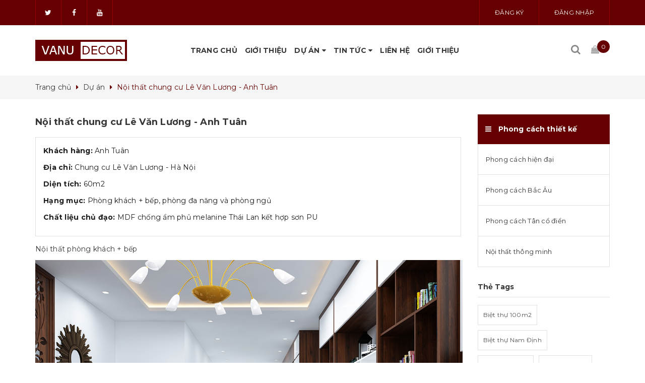

--- FILE ---
content_type: text/html; charset=utf-8
request_url: https://vanudecor.com/noi-that-chung-cu-le-van-luong-anh-tuan
body_size: 19988
content:
<!DOCTYPE html>
<html lang="vi">
	<head>
		<meta name="google-site-verification" content="fsnVwNtXUw2texxm0iJyQGj7PKr0Ny0TnXfcVsS1Nfs" />
		<!-- Google Tag Manager -->
		<script>(function(w,d,s,l,i){w[l]=w[l]||[];w[l].push({'gtm.start':
		new Date().getTime(),event:'gtm.js'});var f=d.getElementsByTagName(s)[0],
		j=d.createElement(s),dl=l!='dataLayer'?'&l='+l:'';j.async=true;j.src=
		'https://www.googletagmanager.com/gtm.js?id='+i+dl;f.parentNode.insertBefore(j,f);
		})(window,document,'script','dataLayer','GTM-KZP7GZH');</script>
		<!-- End Google Tag Manager -->
		<script>
			var dataLayer = window.dataLayer || [];
				dataLayer.push({
						'google_tag_params':
						{
							'ecomm_prodid': '',
							'ecomm_pagetype': 'product',
							'ecomm_totalvalue': '',
						}
					});
		</script>
		<meta name="facebook-domain-verification" content="9va4frtu7ohuwybtf9f6tz2171iwyr" />
		<meta http-equiv="content-type" content="text/html;charset=utf-8" />
		<meta name="viewport" content="width=device-width, minimum-scale=1.0, maximum-scale=1.0, user-scalable=no">		
		<title>
			Nội thất chung cư Lê Văn Lương - Anh Tuân | VANU DECOR
		</title>
		<!-- ================= Page description ================== -->
		<meta name="description" content="Nội thất phòng khách + bếp Nội thất phòng đa năng Nội thất phòng ngủ master">
		<!-- ================= Meta ================== -->
		
		<meta name="keywords" content="Nội thất chung cư Lê Văn Lương - Anh Tuân, Dự án, Căn hộ 60m2, Chung cư 60m2, Chung cư Lê Văn Lương, Nội thất chung cư, Nội thất chung cư 2 phòng ngủ, Nội thất hiện đại, Phong cách hiện đại, Thiết kế chung cư,  VANU DECOR, vanudecor.com"/>
				
		<link rel="canonical" href="https://vanudecor.com/noi-that-chung-cu-le-van-luong-anh-tuan"/>
		<meta name='revisit-after' content='1 days' />
		<meta name="robots" content="noodp,index,follow" />
		<!-- ================= Favicon ================== -->
		
		<link rel="icon" href="//bizweb.dktcdn.net/100/348/367/themes/709737/assets/favicon.png?1765436418497" type="image/x-icon" />
		
		<!-- ================= Google Fonts ================== -->
		
		
		
		<link href="//fonts.googleapis.com/css?family=Montserrat:400,700" rel="stylesheet" type="text/css" media="all" />
		
		
		
		
			

		<!-- Facebook Open Graph meta tags -->
		

	<meta property="og:type" content="article">
	<meta property="og:title" content="Nội thất chung cư L&#234; Văn Lương - Anh Tu&#226;n">
  	
	
		<meta property="og:image" content="http://bizweb.dktcdn.net/thumb/grande/100/348/367/articles/cover-de08e630-7862-40e2-8478-17f9d998be36.jpg?v=1553502937670">
		<meta property="og:image:secure_url" content="https://bizweb.dktcdn.net/thumb/grande/100/348/367/articles/cover-de08e630-7862-40e2-8478-17f9d998be36.jpg?v=1553502937670">
	

<meta property="og:description" content="Nội thất phòng khách + bếp Nội thất phòng đa năng Nội thất phòng ngủ master">
<meta property="og:url" content="https://vanudecor.com/noi-that-chung-cu-le-van-luong-anh-tuan">
<meta property="og:site_name" content="VANU DECOR">		

		<!-- Plugin CSS -->			
		<link rel="stylesheet"
			  href="//maxcdn.bootstrapcdn.com/bootstrap/3.3.7/css/bootstrap.min.css"
			  integrity="sha384-BVYiiSIFeK1dGmJRAkycuHAHRg32OmUcww7on3RYdg4Va+PmSTsz/K68vbdEjh4u"
			  crossorigin="anonymous">
		<link rel="stylesheet" href="//maxcdn.bootstrapcdn.com/font-awesome/4.7.0/css/font-awesome.min.css">
		<link href="//bizweb.dktcdn.net/100/348/367/themes/709737/assets/owl.carousel.min.css?1765436418497" rel="stylesheet" type="text/css" media="all" />

		<!-- Build Main CSS -->								
		<link href="//bizweb.dktcdn.net/100/348/367/themes/709737/assets/base.scss.css?1765436418497" rel="stylesheet" type="text/css" media="all" />		
		<link href="//bizweb.dktcdn.net/100/348/367/themes/709737/assets/style.scss.css?1765436418497" rel="stylesheet" type="text/css" media="all" />		
		<link href="//bizweb.dktcdn.net/100/348/367/themes/709737/assets/update.scss.css?1765436418497" rel="stylesheet" type="text/css" media="all" />		
		<link href="//bizweb.dktcdn.net/100/348/367/themes/709737/assets/modules.scss.css?1765436418497" rel="stylesheet" type="text/css" media="all" />
		<link href="//bizweb.dktcdn.net/100/348/367/themes/709737/assets/responsive.scss.css?1765436418497" rel="stylesheet" type="text/css" media="all" />
		<link href="//bizweb.dktcdn.net/100/348/367/themes/709737/assets/update_stylesheet.scss.css?1765436418497" rel="stylesheet" type="text/css" media="all" />

		<!-- Header JS -->	
		<script src="//bizweb.dktcdn.net/100/348/367/themes/709737/assets/jquery-2.2.3.min.js?1765436418497" type="text/javascript"></script> 

		<!-- Bizweb javascript customer -->
		

		<!-- menu mobile -->
		<link href="//bizweb.dktcdn.net/100/348/367/themes/709737/assets/menu.scss.css?1765436418497" rel="stylesheet" type="text/css" media="all" />
		<script src="//bizweb.dktcdn.net/100/348/367/themes/709737/assets/menu.js?1765436418497" type="text/javascript"></script>

		<!-- Bizweb conter for header -->
		<script>
	var Bizweb = Bizweb || {};
	Bizweb.store = 'vanudecor.mysapo.net';
	Bizweb.id = 348367;
	Bizweb.theme = {"id":709737,"name":"Ranger Theme","role":"main"};
	Bizweb.template = 'article';
	if(!Bizweb.fbEventId)  Bizweb.fbEventId = 'xxxxxxxx-xxxx-4xxx-yxxx-xxxxxxxxxxxx'.replace(/[xy]/g, function (c) {
	var r = Math.random() * 16 | 0, v = c == 'x' ? r : (r & 0x3 | 0x8);
				return v.toString(16);
			});		
</script>
<script>
	(function () {
		function asyncLoad() {
			var urls = ["https://googleshopping.sapoapps.vn/conversion-tracker/global-tag/2667.js?store=vanudecor.mysapo.net","https://googleshopping.sapoapps.vn/conversion-tracker/event-tag/2667.js?store=vanudecor.mysapo.net","//productreviews.sapoapps.vn/assets/js/productreviews.min.js?store=vanudecor.mysapo.net","//promotionpopup.sapoapps.vn/genscript/script.js?store=vanudecor.mysapo.net","https://google-shopping.sapoapps.vn/conversion-tracker/global-tag/7191.js?store=vanudecor.mysapo.net","https://google-shopping.sapoapps.vn/conversion-tracker/event-tag/7191.js?store=vanudecor.mysapo.net"];
			for (var i = 0; i < urls.length; i++) {
				var s = document.createElement('script');
				s.type = 'text/javascript';
				s.async = true;
				s.src = urls[i];
				var x = document.getElementsByTagName('script')[0];
				x.parentNode.insertBefore(s, x);
			}
		};
		window.attachEvent ? window.attachEvent('onload', asyncLoad) : window.addEventListener('load', asyncLoad, false);
	})();
</script>


<script>
	window.BizwebAnalytics = window.BizwebAnalytics || {};
	window.BizwebAnalytics.meta = window.BizwebAnalytics.meta || {};
	window.BizwebAnalytics.meta.currency = 'VND';
	window.BizwebAnalytics.tracking_url = '/s';

	var meta = {};
	
	meta.article = {"id": 1459205};
	
	
	for (var attr in meta) {
	window.BizwebAnalytics.meta[attr] = meta[attr];
	}
</script>

	
		<script src="/dist/js/stats.min.js?v=96f2ff2"></script>
	












		<script>
			var ProductReviewsAppUtil=ProductReviewsAppUtil || {};
		</script>
		
		<!-- Facebook Pixel Code -->
		<script>
		!function(f,b,e,v,n,t,s)
		{if(f.fbq)return;n=f.fbq=function(){n.callMethod?
		n.callMethod.apply(n,arguments):n.queue.push(arguments)};
		if(!f._fbq)f._fbq=n;n.push=n;n.loaded=!0;n.version='2.0';
		n.queue=[];t=b.createElement(e);t.async=!0;
		t.src=v;s=b.getElementsByTagName(e)[0];
		s.parentNode.insertBefore(t,s)}(window, document,'script',
		'https://connect.facebook.net/en_US/fbevents.js');
		fbq('init', '714254932516243');
		fbq('track', 'PageView');
		</script>
		<noscript><img height="1" width="1" style="display:none"
		src="https://www.facebook.com/tr?id=714254932516243&ev=PageView&noscript=1"
		/></noscript>
		<!-- End Facebook Pixel Code -->

	</head>
	<body>
		<!-- Google Tag Manager (noscript) -->
		<noscript><iframe src="https://www.googletagmanager.com/ns.html?id=GTM-KZP7GZH"
		height="0" width="0" style="display:none;visibility:hidden"></iframe></noscript>
		<!-- End Google Tag Manager (noscript) -->
		<!-- Get default value setup for store informations -->
















<!-- end getting default value -->

		<!-- Main content -->
		<header class="header fw">
	<div class="topbar fw">
		<div class="container">
			<div class="row">
				<div class="hidden-xs col-sm-6 col-md-6 col-lg-6">
					<div class="top-header-social fw">
						<ul class="social-info fw">
	
	
	
	
	
	<!-- defined style classes could be found in update_stylesheet.scss -->
	<li>
		<a href="https://twitter.com/" class="hv-bg-twitter" title="twitter">
			<i class="fa fa-twitter"></i>
		</a>
	</li>
	
	
	
	
	
	<!-- defined style classes could be found in update_stylesheet.scss -->
	<li>
		<a href="https://www.facebook.com/vanustore" class="hv-bg-facebook" title="facebook">
			<i class="fa fa-facebook"></i>
		</a>
	</li>
	
	
	
	
	
	<!-- defined style classes could be found in update_stylesheet.scss -->
	<li>
		<a href="https://www.youtube.com/channel/UCC8AgaTxB6OgEHmDjZMN4sw" class="hv-bg-youtube" title="youtube">
			<i class="fa fa-youtube"></i>
		</a>
	</li>
	
	
</ul>
					</div>
				</div>
				<div class="col-xs-12 col-sm-6 col-md-6 col-lg-6">
					<div class="top-header-account fw">
						<ul class="account-info">
							
							<li>
								<a href="/account/register" class="btn-transition" title="Đăng ký">
									Đăng ký
								</a>
							</li>
							<li>
								<a href="/account/login" class="btn-transition" title="Đăng nhập">
									Đăng nhập
								</a>
							</li>
							
						</ul>
					</div>
				</div>
			</div>
		</div>
	</div>

	<div class="main-header fw">
		<div class="container">
			<div class="row" id="main-header-mobile">
				<div class="col-xs-12 col-sm-6 col-md-3 col-lg-3" id="logo-mobile">
					<div class="logo">
						<a href="/" title="VANU DECOR">
							<img src="//bizweb.dktcdn.net/100/348/367/themes/709737/assets/logo.png?1765436418497" alt="Logo VANU DECOR" class="img-responsive">
						</a>
					</div>
				</div>
				<div class="col-xs-12 col-sm-6 col-md-9 col-lg-9" id="header-info-mobile">
					<div class="header-info fw hidden-xs">
						<div class="row">
							<div class="col-xs-12 hidden-sm col-md-10 col-lg-9">
								<div class="header-menu fw">
									<nav>
	<ul id="nav" class="nav">
		
		
		
		
		<li class="nav-item">
			<a class="nav-link" href="/" title="Trang chủ">
				Trang chủ
			</a>
		</li>
		
		
		
		
		
		<li class="nav-item">
			<a class="nav-link" href="/gioi-thieu" title="Giới thiệu">
				Giới thiệu
			</a>
		</li>
		
		
		
		
		
		<li class="nav-item">
			<a href="/thiet-ke-noi-that" class="nav-link" title="Dự án">
				Dự án <i class="fa fa-caret-down" data-toggle="dropdown"></i>
			</a>
			
			<ul class="dropdown-menu">
				
				
				<li class="nav-item-lv2">
					<a class="nav-link" href="https://vanudecor.com/blogs/all/tagged/noi-that-chung-cu" title="NỘI THẤT CHUNG CƯ">
						NỘI THẤT CHUNG CƯ
					</a>
				</li>
				
				
				
				<li class="nav-item-lv2">
					<a class="nav-link" href="https://vanudecor.com/blogs/all/tagged/noi-that-nha-pho" title="NỘI THẤT NHÀ PHỐ">
						NỘI THẤT NHÀ PHỐ
					</a>
				</li>
				
				
				
				<li class="nav-item-lv2">
					<a class="nav-link" href="https://vanudecor.com/blogs/all/tagged/noi-that-biet-thu" title="NỘI THẤT BIỆT THỰ - PENTHOUSE - DUPLEX">
						NỘI THẤT BIỆT THỰ - PENTHOUSE - DUPLEX
					</a>
				</li>
				
				
				
				<li class="nav-item-lv2">
					<a class="nav-link" href="https://vanudecor.com/blogs/all/tagged/noi-that-van-phong" title="NỘI THẤT VĂN PHÒNG - SPA - SHOP">
						NỘI THẤT VĂN PHÒNG - SPA - SHOP
					</a>
				</li>
				
				
				
				<li class="nav-item-lv2">
					<a class="nav-link" href="https://vanudecor.com/blogs/all/tagged/noi-that-combo" title="NỘI THẤT COMBO">
						NỘI THẤT COMBO
					</a>
				</li>
				
				
			</ul>
			
		</li>
		
		
		
		
		
		<li class="nav-item">
			<a href="/tin-tuc" class="nav-link" title="Tin tức">
				Tin tức <i class="fa fa-caret-down" data-toggle="dropdown"></i>
			</a>
			
			<ul class="dropdown-menu">
				
				
				<li class="nav-item-lv2">
					<a class="nav-link" href="https://vanudecor.com/blogs/all/tagged/hoat-dong-cua-vanu" title="HOẠT ĐỘNG CỦA VANU">
						HOẠT ĐỘNG CỦA VANU
					</a>
				</li>
				
				
				
				<li class="nav-item-lv2">
					<a class="nav-link" href="https://vanudecor.com/blogs/all/tagged/chinh-sach-uu-dai" title="CHÍNH SÁCH, ƯU ĐÃI">
						CHÍNH SÁCH, ƯU ĐÃI
					</a>
				</li>
				
				
				
				<li class="nav-item-lv2">
					<a class="nav-link" href="https://vanudecor.com/blogs/all/tagged/kinh-nghiem-noi-that" title="KINH NGHIỆM NỘI THẤT">
						KINH NGHIỆM NỘI THẤT
					</a>
				</li>
				
				
			</ul>
			
		</li>
		
		
		
		
		
		<li class="nav-item">
			<a class="nav-link" href="/lien-he" title="Liên hệ">
				Liên hệ
			</a>
		</li>
		
		
		
		
		
		<li class="nav-item">
			<a class="nav-link" href="/gioi-thieu-1" title="Giới thiệu">
				Giới thiệu
			</a>
		</li>
		
		
	</ul>
</nav>
								</div>
							</div>
							<div class="col-xs-12 col-sm-12 col-md-2 col-lg-3">
								<div class="search_and_cart fw">
									<div class="header-search">
										<span class="fa fa-search"></span>
										<form action="/search" method="get">
											<div class="input-group search_form_action">
												
												<input type="text" class="form-control" maxlength="70" name="query" id="search" placeholder="Tìm kiếm..." required>
												
												<input type="hidden" name="type" value="article">
												
												<span class="input-group-btn">
													<button class="btn btn-default" type="submit">
														<i class="fa fa-search"></i>
													</button>
												</span>
											</div>
										</form>
									</div>
									<div class="top-cart-contain">
										<div class="mini-cart text-xs-center">
											<div class="heading-cart">
												<a href="/cart">
													<img src="//bizweb.dktcdn.net/100/348/367/themes/709737/assets/icon_cart.png?1765436418497" alt="Giỏ hàng">
													<span class="cartCount count_item_pr" id="cart-total">0</span>
												</a>
											</div>	
											<div class="top-cart-content">
												<ul id="cart-sidebar" class="mini-products-list count_li">
													<li class="list-item">
														<ul></ul>
													</li>
													<li class="action">
														<ul>
															<li class="li-fix-1">
																<div class="top-subtotal">
																	Tổng tiền thanh toán: 
																	<span class="price"></span>
																</div>
															</li>
															<li class="li-fix-2" style="">
																<div class="actions">
																	<a href="/cart" class="btn btn-primary">
																		<span>Giỏ hàng</span>
																	</a>
																	<a href="/checkout" class="btn btn-checkout btn-gray">
																		<span>Thanh toán</span>
																	</a>
																</div>
															</li>
														</ul>
													</li>
												</ul>
											</div>
										</div>
									</div>
								</div>
							</div>
						</div>
					</div>
				</div>
			</div>
		</div>
	</div>
</header>

<div class="header-mobile">
	<div class="hidden-md hidden-lg">
		<div class="row">
			<div class="col-xs-12 col-sm-12">
				<div class="sidebar-menu sidebar_menu site-nav-mobile">
	<div class="sidebar-menu-title module-header">
		<div class="module-title">
			<i class="fa fa-bars"></i>
		</div>
			<div class="header-search mobile_search hidden-sm hidden-md hidden-lg">
				<span class="fa fa-search"></span>
				<form action="/search" method="get">
					<div class="input-group search_form_action">
						<input type="text" class="form-control" maxlength="70" name="query" id="search" placeholder="Tìm kiếm..." required>
						<span class="input-group-btn">
							<button class="btn btn-default" type="submit">
								<i class="fa fa-search"></i>
							</button>
						</span>
					</div>
				</form>
			</div>
		<a class="mobile-cart hidden-sm" href="/cart">
			<i class="fa fa-shopping-cart"></i>
			<span class="cart-count-mobile">0</span>
		</a>
	</div>
	<div class="sidebar-menu-content">
		<div class="sidebar-linklists mobile-menu-linklists">
			<ul>
				
				
				<li class="sidebar-menu-list menu-item ">
					<a class="ajaxLayer" href="/" title="Trang chủ">
						<span>Trang chủ</span>
					</a>
					
				</li>
				
				<li class="sidebar-menu-list menu-item ">
					<a class="ajaxLayer" href="/gioi-thieu" title="Giới thiệu">
						<span>Giới thiệu</span>
					</a>
					
				</li>
				
				<li class="sidebar-menu-list menu-item ">
					<a class="ajaxLayer" href="/thiet-ke-noi-that" title="Dự án">
						<span>Dự án</span>
					</a>
					
					<ul style="display: none" class="lv2">
						
						<li>
							<a class="ajaxLayer a_lv2" href="https://vanudecor.com/blogs/all/tagged/noi-that-chung-cu" title="NỘI THẤT CHUNG CƯ">
								<span>NỘI THẤT CHUNG CƯ</span>
							</a>
							
						</li>
						
						<li>
							<a class="ajaxLayer a_lv2" href="https://vanudecor.com/blogs/all/tagged/noi-that-nha-pho" title="NỘI THẤT NHÀ PHỐ">
								<span>NỘI THẤT NHÀ PHỐ</span>
							</a>
							
						</li>
						
						<li>
							<a class="ajaxLayer a_lv2" href="https://vanudecor.com/blogs/all/tagged/noi-that-biet-thu" title="NỘI THẤT BIỆT THỰ - PENTHOUSE - DUPLEX">
								<span>NỘI THẤT BIỆT THỰ - PENTHOUSE - DUPLEX</span>
							</a>
							
						</li>
						
						<li>
							<a class="ajaxLayer a_lv2" href="https://vanudecor.com/blogs/all/tagged/noi-that-van-phong" title="NỘI THẤT VĂN PHÒNG - SPA - SHOP">
								<span>NỘI THẤT VĂN PHÒNG - SPA - SHOP</span>
							</a>
							
						</li>
						
						<li>
							<a class="ajaxLayer a_lv2" href="https://vanudecor.com/blogs/all/tagged/noi-that-combo" title="NỘI THẤT COMBO">
								<span>NỘI THẤT COMBO</span>
							</a>
							
						</li>
						
					</ul>
					
				</li>
				
				<li class="sidebar-menu-list menu-item ">
					<a class="ajaxLayer" href="/tin-tuc" title="Tin tức">
						<span>Tin tức</span>
					</a>
					
					<ul style="display: none" class="lv2">
						
						<li>
							<a class="ajaxLayer a_lv2" href="https://vanudecor.com/blogs/all/tagged/hoat-dong-cua-vanu" title="HOẠT ĐỘNG CỦA VANU">
								<span>HOẠT ĐỘNG CỦA VANU</span>
							</a>
							
						</li>
						
						<li>
							<a class="ajaxLayer a_lv2" href="https://vanudecor.com/blogs/all/tagged/chinh-sach-uu-dai" title="CHÍNH SÁCH, ƯU ĐÃI">
								<span>CHÍNH SÁCH, ƯU ĐÃI</span>
							</a>
							
						</li>
						
						<li>
							<a class="ajaxLayer a_lv2" href="https://vanudecor.com/blogs/all/tagged/kinh-nghiem-noi-that" title="KINH NGHIỆM NỘI THẤT">
								<span>KINH NGHIỆM NỘI THẤT</span>
							</a>
							
						</li>
						
					</ul>
					
				</li>
				
				<li class="sidebar-menu-list menu-item ">
					<a class="ajaxLayer" href="/lien-he" title="Liên hệ">
						<span>Liên hệ</span>
					</a>
					
				</li>
				
				<li class="sidebar-menu-list menu-item ">
					<a class="ajaxLayer" href="/gioi-thieu-1" title="Giới thiệu">
						<span>Giới thiệu</span>
					</a>
					
				</li>
				

				
			</ul>
		</div>
	</div>
</div>
			</div>
		</div>
	</div>
</div>
		
		<div class="heading hidden">
	<span class="overlay"></span>
	<div class="container">
		<div class="row">
			<div class="col-xs-12 col-sm-12 col-md-12 col-lg-12">
				<div class="module-header">
					<h1 class="module-title title-head heading-title text3line">
						<span>
							Nội thất chung cư Lê Văn Lương - Anh Tuân
						</span>
					</h1>
				</div>
			</div>
		</div>
	</div>
</div>

<section class="bread-crumb">
	<div class="container">
		<div class="row">
			<div class="col-xs-12">
				<ul class="breadcrumb list-unstyled" itemscope itemtype="http://data-vocabulary.org/Breadcrumb">					
					<li class="home">
						<a itemprop="url" href="/" title="Về trang chủ">
							<span itemprop="title">Trang chủ</span>
						</a>
					</li>

					
							<li>
								<a itemprop="url" href="/thiet-ke-noi-that" title="Dự án">
									<span itemprop="title">Dự án</span>
								</a>
							</li>
							<li>
								<strong itemprop="title">Nội thất chung cư Lê Văn Lương - Anh Tuân</strong>
							</li>

							
						</ul>
					</div>
				</div>
			</div>
		</section>
		
		<div class="blog-article-template article">
	
	<div class="container article-wrapper">
		<div class="row">		
			<section class="col-xs-12 col-sm-12  col-md-9 col-lg-9  ">
				<article class="article-main main-content"  itemscope itemtype="http://schema.org/Article">
					<meta itemprop="mainEntityOfPage" content="/noi-that-chung-cu-le-van-luong-anh-tuan">
					<meta itemprop="description" content="Hoàn thiện thiết kế và thi công phòng khách bếp, phòng đa năng và 1 phòng ngủ chung cư Lê Văn Lương">
					<meta itemprop="author" content="LÊ VĂN VỤ">
					<meta itemprop="headline" content="Nội thất chung cư Lê Văn Lương - Anh Tuân">
					<meta itemprop="image" content="https:https://bizweb.dktcdn.net/100/348/367/articles/cover-de08e630-7862-40e2-8478-17f9d998be36.jpg?v=1553502937670">
					<meta itemprop="datePublished" content="25-03-2019">
					<meta itemprop="dateModified" content="25-03-2019">
					<div class="hidden" itemprop="publisher" itemscope itemtype="https://schema.org/Organization">
						<div itemprop="logo" itemscope itemtype="https://schema.org/ImageObject">
							<img src="//bizweb.dktcdn.net/100/348/367/themes/709737/assets/logo.png?1765436418497" alt="VANU DECOR"/>
							<meta itemprop="url" content="https://bizweb.dktcdn.net/100/348/367/themes/709737/assets/logo.png?1765436418497">
							<meta itemprop="width" content="204">
							<meta itemprop="height" content="42">
						</div>
						<meta itemprop="name" content="VANU DECOR">
					</div>
					<div class="row">
						<div class="col-xs-12 col-sm-12 col-md-12 col-lg-12">
							

							<div class="module-header">
								<div class="title-head module-title heading-title">
									<span>Nội thất chung cư Lê Văn Lương - Anh Tuân</span>
								</div>

								<div class="article-detail hidden">
									<span>
										03/25/2019 15:35:00
									</span>
									<span>
										Đăng bởi <strong>LÊ VĂN VỤ</strong>
									</span>
									<span>
										(0) bình luận
									</span>
								</div>
							</div>

							<div class="module-content">
								<div class="article-content article-details">
									<table border="1" cellpadding="1" cellspacing="1" style="width:845px;">
<tbody>
<tr>
	<td>
	<p><strong>Khách hàng:</strong> Anh Tuân</p>
	<p><strong>Địa chỉ: </strong>Chung cư Lê Văn Lương - Hà Nội</p>
	<p><strong>Diện tích: </strong>60m2</p>
	<p><strong>Hạng mục: </strong>Phòng khách + bếp, phòng đa năng và phòng ngủ</p>
	<p><strong>Chất liệu chủ đạo: </strong>MDF chống ẩm phủ melanine Thái Lan kết hợp sơn PU</p></td>
</tr>
</tbody></table>
<p>Nội thất phòng khách + bếp</p>
<p style="text-align: center;"><img data-thumb="original" original-height="900" original-width="1200" src="//bizweb.dktcdn.net/100/348/367/files/1-58bd38e8-5290-44c2-9219-706113037656.jpg?v=1553502781978" /></p>
<p style="text-align: center;"><img data-thumb="original" original-height="900" original-width="1200" src="//bizweb.dktcdn.net/100/348/367/files/2-34d3cad3-1bd1-4ab9-b2de-34b730f151cd.jpg?v=1553502791216" /></p>
<p style="text-align: center;"><img data-thumb="original" original-height="900" original-width="1200" src="//bizweb.dktcdn.net/100/348/367/files/3-7b736bd1-39ba-4db8-a8dd-a0265c2d90b2.jpg?v=1553502801662" /></p>
<p style="text-align: center;"><img data-thumb="original" original-height="900" original-width="1200" src="//bizweb.dktcdn.net/100/348/367/files/4-b8b0b2b9-5aa1-4835-88f7-497c4024727f.jpg?v=1553502812608" /></p>
<p style="text-align: center;"><img data-thumb="original" original-height="900" original-width="1200" src="//bizweb.dktcdn.net/100/348/367/files/5-a3e4158b-4b50-43a7-8d69-3139dd6562aa.jpg?v=1553502826036" /></p>
<p>Nội thất phòng đa năng</p>
<p style="text-align: center;"><img data-thumb="original" original-height="900" original-width="1200" src="//bizweb.dktcdn.net/100/348/367/files/6-6d26d129-f38b-489e-8221-dc627c5eca5f.jpg?v=1553502841917" /></p>
<p style="text-align: center;"><img data-thumb="original" original-height="900" original-width="1200" src="//bizweb.dktcdn.net/100/348/367/files/7-8da0a9f8-2d95-410a-a1a0-15c26519d646.jpg?v=1553502853071" /></p>
<p>Nội thất phòng ngủ master</p>
<p style="text-align: center;"><img data-thumb="original" original-height="900" original-width="1200" src="//bizweb.dktcdn.net/100/348/367/files/8-9fa1738a-f1d8-449f-b8c0-78d8937fd1f0.jpg?v=1553502872710" /></p>
<p style="text-align: center;"><img data-thumb="original" original-height="900" original-width="1200" src="//bizweb.dktcdn.net/100/348/367/files/9-54e80530-727b-4da3-982e-f489051b0519.jpg?v=1553502881973" /></p>
<p style="text-align: center;"><img data-thumb="original" original-height="900" original-width="1200" src="//bizweb.dktcdn.net/100/348/367/files/10-04264a20-6d19-42ee-b722-bc4f0530b378.jpg?v=1553502891736" /></p>
								</div>

								
								<div class="article_tags">
									<label>Tags : </label>
									<div class="tags-list">
										
										<a href="/blogs/all/tagged/can-ho-60m2" title="Các bài viết có tag : Căn hộ 60m2">Căn hộ 60m2</a>
										
										<a href="/blogs/all/tagged/chung-cu-60m2" title="Các bài viết có tag : Chung cư 60m2">Chung cư 60m2</a>
										
										<a href="/blogs/all/tagged/chung-cu-le-van-luong" title="Các bài viết có tag : Chung cư Lê Văn Lương">Chung cư Lê Văn Lương</a>
										
										<a href="/blogs/all/tagged/noi-that-chung-cu" title="Các bài viết có tag : Nội thất chung cư">Nội thất chung cư</a>
										
										<a href="/blogs/all/tagged/noi-that-chung-cu-2-phong-ngu" title="Các bài viết có tag : Nội thất chung cư 2 phòng ngủ">Nội thất chung cư 2 phòng ngủ</a>
										
										<a href="/blogs/all/tagged/noi-that-hien-dai" title="Các bài viết có tag : Nội thất hiện đại">Nội thất hiện đại</a>
										
										<a href="/blogs/all/tagged/phong-cach-hien-dai" title="Các bài viết có tag : Phong cách hiện đại">Phong cách hiện đại</a>
										
										<a href="/blogs/all/tagged/thiet-ke-chung-cu" title="Các bài viết có tag : Thiết kế chung cư">Thiết kế chung cư</a>
										
									</div>
								</div>
								

								
								<div class="social-sharing">
									
  
  



<div class="social-media" data-permalink="https://vanudecor.com/noi-that-chung-cu-le-van-luong-anh-tuan">
	<div class="sharing-item">
		
		<a target="_blank" href="//www.facebook.com/sharer.php?u=https://vanudecor.com/noi-that-chung-cu-le-van-luong-anh-tuan" class="share-facebook bg-gray hv-bg-facebook" title="Chia sẻ lên Facebook">
			<i class="fa fa-facebook btn-transition"></i>
		</a>
		

		
		<a target="_blank" href="//twitter.com/share?text=noi-that-chung-cu-le-van-luong-anh-tuan&amp;url=https://vanudecor.com/noi-that-chung-cu-le-van-luong-anh-tuan" class="share-twitter bg-gray hv-bg-twitter" title="Chia sẻ lên Twitter">
			<i class="fa fa-twitter btn-transition"></i>
		</a>
		

		
		<a target="_blank" href="//plus.google.com/share?url=https://vanudecor.com/noi-that-chung-cu-le-van-luong-anh-tuan" class="share-google bg-gray hv-bg-google-plus" title="+1">
			<i class="fa fa-google-plus btn-transition"></i>
		</a>
		
	</div>
	<span></span>
</div>
								</div>
								
							</div>

							
							<div class="related-blogs fw">
								<div class="module-header">
									<h2 class="module-title title-head heading-title">
										Dự án liên quan
									</h2>
								</div>
								<div class="module-content">
									<div class="owl-theme owl-carousel" data-lg-items="3" data-md-items="3" data-sm-items="3" data-xs-items="2" data-xxs-items="1" data-margin="30">
										
										
										

										
										
										
										<div class="item">
											<div class="article-thumbnail">
												<a href="/noi-that-spa-thai-ha-chi-hue" title="Nội thất Spa Thái Hà - Chị Huệ">
													<picture>
														
														<source media="(min-width: 1200px)" srcset="//bizweb.dktcdn.net/thumb/large/100/348/367/articles/cover-70174f48-f6b3-4e69-8786-fd5ff3f0c97d.jpg?v=1740210848063" />
														<source media="(min-width: 992px) and (max-width: 1199px)" srcset="//bizweb.dktcdn.net/thumb/medium/100/348/367/articles/cover-70174f48-f6b3-4e69-8786-fd5ff3f0c97d.jpg?v=1740210848063" />
														<source media="(min-width: 768px) and (max-width: 991px)" srcset="//bizweb.dktcdn.net/thumb/medium/100/348/367/articles/cover-70174f48-f6b3-4e69-8786-fd5ff3f0c97d.jpg?v=1740210848063" />
														<source media="(min-width: 543px) and (max-width: 767px)" srcset="//bizweb.dktcdn.net/thumb/large/100/348/367/articles/cover-70174f48-f6b3-4e69-8786-fd5ff3f0c97d.jpg?v=1740210848063" />
														<source media="(min-width: 320px) and (max-width: 542px)" srcset="//bizweb.dktcdn.net/thumb/large/100/348/367/articles/cover-70174f48-f6b3-4e69-8786-fd5ff3f0c97d.jpg?v=1740210848063" />
														<source media="(max-width: 319px)" srcset="//bizweb.dktcdn.net/thumb/medium/100/348/367/articles/cover-70174f48-f6b3-4e69-8786-fd5ff3f0c97d.jpg?v=1740210848063" />
														<img class="img-responsive" src="https://bizweb.dktcdn.net/100/348/367/articles/cover-70174f48-f6b3-4e69-8786-fd5ff3f0c97d.jpg?v=1740210848063" alt="noi-that-spa-thai-ha-chi-hue"/>
														
													</picture>
												</a>
											</div>
											<div class="article-info">
												<h3 class="article-title">
													<a href="/noi-that-spa-thai-ha-chi-hue" title="Nội thất Spa Thái Hà - Chị Huệ">
														<span>Nội thất Spa Thái Hà - Chị Huệ</span>
													</a>
												</h3>
												<div class="article-detail hidden">
													02/22/2025 14:54:07
												</div>
											</div>
										</div>
										
										
										
										
										
										<div class="item">
											<div class="article-thumbnail">
												<a href="/noi-that-chung-cu-masteri" title="Nội thất chung cư Masteri">
													<picture>
														
														<source media="(min-width: 1200px)" srcset="//bizweb.dktcdn.net/thumb/large/100/348/367/articles/cover-600fc405-452d-4179-b1f6-82b332fbe8d1.jpg?v=1740205413803" />
														<source media="(min-width: 992px) and (max-width: 1199px)" srcset="//bizweb.dktcdn.net/thumb/medium/100/348/367/articles/cover-600fc405-452d-4179-b1f6-82b332fbe8d1.jpg?v=1740205413803" />
														<source media="(min-width: 768px) and (max-width: 991px)" srcset="//bizweb.dktcdn.net/thumb/medium/100/348/367/articles/cover-600fc405-452d-4179-b1f6-82b332fbe8d1.jpg?v=1740205413803" />
														<source media="(min-width: 543px) and (max-width: 767px)" srcset="//bizweb.dktcdn.net/thumb/large/100/348/367/articles/cover-600fc405-452d-4179-b1f6-82b332fbe8d1.jpg?v=1740205413803" />
														<source media="(min-width: 320px) and (max-width: 542px)" srcset="//bizweb.dktcdn.net/thumb/large/100/348/367/articles/cover-600fc405-452d-4179-b1f6-82b332fbe8d1.jpg?v=1740205413803" />
														<source media="(max-width: 319px)" srcset="//bizweb.dktcdn.net/thumb/medium/100/348/367/articles/cover-600fc405-452d-4179-b1f6-82b332fbe8d1.jpg?v=1740205413803" />
														<img class="img-responsive" src="https://bizweb.dktcdn.net/100/348/367/articles/cover-600fc405-452d-4179-b1f6-82b332fbe8d1.jpg?v=1740205413803" alt="noi-that-chung-cu-masteri"/>
														
													</picture>
												</a>
											</div>
											<div class="article-info">
												<h3 class="article-title">
													<a href="/noi-that-chung-cu-masteri" title="Nội thất chung cư Masteri">
														<span>Nội thất chung cư Masteri</span>
													</a>
												</h3>
												<div class="article-detail hidden">
													02/22/2025 13:23:33
												</div>
											</div>
										</div>
										
										
										
										
										
										<div class="item">
											<div class="article-thumbnail">
												<a href="/noi-that-chung-cu-trung-van" title="Nội thất chung cư Trung Văn">
													<picture>
														
														<source media="(min-width: 1200px)" srcset="//bizweb.dktcdn.net/thumb/large/100/348/367/articles/cover-2262dc07-f79a-4249-a75c-11e204f650dd.jpg?v=1740205122710" />
														<source media="(min-width: 992px) and (max-width: 1199px)" srcset="//bizweb.dktcdn.net/thumb/medium/100/348/367/articles/cover-2262dc07-f79a-4249-a75c-11e204f650dd.jpg?v=1740205122710" />
														<source media="(min-width: 768px) and (max-width: 991px)" srcset="//bizweb.dktcdn.net/thumb/medium/100/348/367/articles/cover-2262dc07-f79a-4249-a75c-11e204f650dd.jpg?v=1740205122710" />
														<source media="(min-width: 543px) and (max-width: 767px)" srcset="//bizweb.dktcdn.net/thumb/large/100/348/367/articles/cover-2262dc07-f79a-4249-a75c-11e204f650dd.jpg?v=1740205122710" />
														<source media="(min-width: 320px) and (max-width: 542px)" srcset="//bizweb.dktcdn.net/thumb/large/100/348/367/articles/cover-2262dc07-f79a-4249-a75c-11e204f650dd.jpg?v=1740205122710" />
														<source media="(max-width: 319px)" srcset="//bizweb.dktcdn.net/thumb/medium/100/348/367/articles/cover-2262dc07-f79a-4249-a75c-11e204f650dd.jpg?v=1740205122710" />
														<img class="img-responsive" src="https://bizweb.dktcdn.net/100/348/367/articles/cover-2262dc07-f79a-4249-a75c-11e204f650dd.jpg?v=1740205122710" alt="noi-that-chung-cu-trung-van"/>
														
													</picture>
												</a>
											</div>
											<div class="article-info">
												<h3 class="article-title">
													<a href="/noi-that-chung-cu-trung-van" title="Nội thất chung cư Trung Văn">
														<span>Nội thất chung cư Trung Văn</span>
													</a>
												</h3>
												<div class="article-detail hidden">
													02/22/2025 13:18:41
												</div>
											</div>
										</div>
										
										
										
										
										
										<div class="item">
											<div class="article-thumbnail">
												<a href="/noi-that-chung-cu-sol-forest" title="Nội thất chung cư Sol Forest">
													<picture>
														
														<source media="(min-width: 1200px)" srcset="//bizweb.dktcdn.net/thumb/large/100/348/367/articles/cover-0c6b5e9e-f0b0-4060-b89f-28fb1e9c60f2.jpg?v=1740204907883" />
														<source media="(min-width: 992px) and (max-width: 1199px)" srcset="//bizweb.dktcdn.net/thumb/medium/100/348/367/articles/cover-0c6b5e9e-f0b0-4060-b89f-28fb1e9c60f2.jpg?v=1740204907883" />
														<source media="(min-width: 768px) and (max-width: 991px)" srcset="//bizweb.dktcdn.net/thumb/medium/100/348/367/articles/cover-0c6b5e9e-f0b0-4060-b89f-28fb1e9c60f2.jpg?v=1740204907883" />
														<source media="(min-width: 543px) and (max-width: 767px)" srcset="//bizweb.dktcdn.net/thumb/large/100/348/367/articles/cover-0c6b5e9e-f0b0-4060-b89f-28fb1e9c60f2.jpg?v=1740204907883" />
														<source media="(min-width: 320px) and (max-width: 542px)" srcset="//bizweb.dktcdn.net/thumb/large/100/348/367/articles/cover-0c6b5e9e-f0b0-4060-b89f-28fb1e9c60f2.jpg?v=1740204907883" />
														<source media="(max-width: 319px)" srcset="//bizweb.dktcdn.net/thumb/medium/100/348/367/articles/cover-0c6b5e9e-f0b0-4060-b89f-28fb1e9c60f2.jpg?v=1740204907883" />
														<img class="img-responsive" src="https://bizweb.dktcdn.net/100/348/367/articles/cover-0c6b5e9e-f0b0-4060-b89f-28fb1e9c60f2.jpg?v=1740204907883" alt="noi-that-chung-cu-sol-forest"/>
														
													</picture>
												</a>
											</div>
											<div class="article-info">
												<h3 class="article-title">
													<a href="/noi-that-chung-cu-sol-forest" title="Nội thất chung cư Sol Forest">
														<span>Nội thất chung cư Sol Forest</span>
													</a>
												</h3>
												<div class="article-detail hidden">
													02/22/2025 13:15:06
												</div>
											</div>
										</div>
										
										
										
										
										
										<div class="item">
											<div class="article-thumbnail">
												<a href="/noi-that-chung-cu-pavilon-anh-trung" title="Nội thất chung cư Pavilon - Anh Trung">
													<picture>
														
														<source media="(min-width: 1200px)" srcset="//bizweb.dktcdn.net/thumb/large/100/348/367/articles/cover-984158a2-669f-4b4c-8500-0b658553bf83.jpg?v=1740204721703" />
														<source media="(min-width: 992px) and (max-width: 1199px)" srcset="//bizweb.dktcdn.net/thumb/medium/100/348/367/articles/cover-984158a2-669f-4b4c-8500-0b658553bf83.jpg?v=1740204721703" />
														<source media="(min-width: 768px) and (max-width: 991px)" srcset="//bizweb.dktcdn.net/thumb/medium/100/348/367/articles/cover-984158a2-669f-4b4c-8500-0b658553bf83.jpg?v=1740204721703" />
														<source media="(min-width: 543px) and (max-width: 767px)" srcset="//bizweb.dktcdn.net/thumb/large/100/348/367/articles/cover-984158a2-669f-4b4c-8500-0b658553bf83.jpg?v=1740204721703" />
														<source media="(min-width: 320px) and (max-width: 542px)" srcset="//bizweb.dktcdn.net/thumb/large/100/348/367/articles/cover-984158a2-669f-4b4c-8500-0b658553bf83.jpg?v=1740204721703" />
														<source media="(max-width: 319px)" srcset="//bizweb.dktcdn.net/thumb/medium/100/348/367/articles/cover-984158a2-669f-4b4c-8500-0b658553bf83.jpg?v=1740204721703" />
														<img class="img-responsive" src="https://bizweb.dktcdn.net/100/348/367/articles/cover-984158a2-669f-4b4c-8500-0b658553bf83.jpg?v=1740204721703" alt="noi-that-chung-cu-pavilon-anh-trung"/>
														
													</picture>
												</a>
											</div>
											<div class="article-info">
												<h3 class="article-title">
													<a href="/noi-that-chung-cu-pavilon-anh-trung" title="Nội thất chung cư Pavilon - Anh Trung">
														<span>Nội thất chung cư Pavilon - Anh Trung</span>
													</a>
												</h3>
												<div class="article-detail hidden">
													02/22/2025 13:12:01
												</div>
											</div>
										</div>
										
										
										
										
										
										<div class="item">
											<div class="article-thumbnail">
												<a href="/noi-that-chung-cu-ct3-hoang-quoc-viet" title="Nội thất chung cư CT3 Hoàng Quốc Việt">
													<picture>
														
														<source media="(min-width: 1200px)" srcset="//bizweb.dktcdn.net/thumb/large/100/348/367/articles/cover-430366ba-f0f3-42a4-9bf6-c4bb4ab21ca1.jpg?v=1740204542297" />
														<source media="(min-width: 992px) and (max-width: 1199px)" srcset="//bizweb.dktcdn.net/thumb/medium/100/348/367/articles/cover-430366ba-f0f3-42a4-9bf6-c4bb4ab21ca1.jpg?v=1740204542297" />
														<source media="(min-width: 768px) and (max-width: 991px)" srcset="//bizweb.dktcdn.net/thumb/medium/100/348/367/articles/cover-430366ba-f0f3-42a4-9bf6-c4bb4ab21ca1.jpg?v=1740204542297" />
														<source media="(min-width: 543px) and (max-width: 767px)" srcset="//bizweb.dktcdn.net/thumb/large/100/348/367/articles/cover-430366ba-f0f3-42a4-9bf6-c4bb4ab21ca1.jpg?v=1740204542297" />
														<source media="(min-width: 320px) and (max-width: 542px)" srcset="//bizweb.dktcdn.net/thumb/large/100/348/367/articles/cover-430366ba-f0f3-42a4-9bf6-c4bb4ab21ca1.jpg?v=1740204542297" />
														<source media="(max-width: 319px)" srcset="//bizweb.dktcdn.net/thumb/medium/100/348/367/articles/cover-430366ba-f0f3-42a4-9bf6-c4bb4ab21ca1.jpg?v=1740204542297" />
														<img class="img-responsive" src="https://bizweb.dktcdn.net/100/348/367/articles/cover-430366ba-f0f3-42a4-9bf6-c4bb4ab21ca1.jpg?v=1740204542297" alt="noi-that-chung-cu-ct3-hoang-quoc-viet"/>
														
													</picture>
												</a>
											</div>
											<div class="article-info">
												<h3 class="article-title">
													<a href="/noi-that-chung-cu-ct3-hoang-quoc-viet" title="Nội thất chung cư CT3 Hoàng Quốc Việt">
														<span>Nội thất chung cư CT3 Hoàng Quốc Việt</span>
													</a>
												</h3>
												<div class="article-detail hidden">
													02/22/2025 13:09:01
												</div>
											</div>
										</div>
										
										
										
										
										
										<div class="item">
											<div class="article-thumbnail">
												<a href="/noi-that-chung-cu-sa5" title="Nội thất chung cư SA5">
													<picture>
														
														<source media="(min-width: 1200px)" srcset="//bizweb.dktcdn.net/thumb/large/100/348/367/articles/cover-04b57026-2671-4853-8652-e83112bb1ca7.jpg?v=1740204363607" />
														<source media="(min-width: 992px) and (max-width: 1199px)" srcset="//bizweb.dktcdn.net/thumb/medium/100/348/367/articles/cover-04b57026-2671-4853-8652-e83112bb1ca7.jpg?v=1740204363607" />
														<source media="(min-width: 768px) and (max-width: 991px)" srcset="//bizweb.dktcdn.net/thumb/medium/100/348/367/articles/cover-04b57026-2671-4853-8652-e83112bb1ca7.jpg?v=1740204363607" />
														<source media="(min-width: 543px) and (max-width: 767px)" srcset="//bizweb.dktcdn.net/thumb/large/100/348/367/articles/cover-04b57026-2671-4853-8652-e83112bb1ca7.jpg?v=1740204363607" />
														<source media="(min-width: 320px) and (max-width: 542px)" srcset="//bizweb.dktcdn.net/thumb/large/100/348/367/articles/cover-04b57026-2671-4853-8652-e83112bb1ca7.jpg?v=1740204363607" />
														<source media="(max-width: 319px)" srcset="//bizweb.dktcdn.net/thumb/medium/100/348/367/articles/cover-04b57026-2671-4853-8652-e83112bb1ca7.jpg?v=1740204363607" />
														<img class="img-responsive" src="https://bizweb.dktcdn.net/100/348/367/articles/cover-04b57026-2671-4853-8652-e83112bb1ca7.jpg?v=1740204363607" alt="noi-that-chung-cu-sa5"/>
														
													</picture>
												</a>
											</div>
											<div class="article-info">
												<h3 class="article-title">
													<a href="/noi-that-chung-cu-sa5" title="Nội thất chung cư SA5">
														<span>Nội thất chung cư SA5</span>
													</a>
												</h3>
												<div class="article-detail hidden">
													02/22/2025 13:06:02
												</div>
											</div>
										</div>
										
										
										
										
										
										<div class="item">
											<div class="article-thumbnail">
												<a href="/noi-that-chung-cu-anh-tuc" title="Nội thất chung cư - Anh Túc">
													<picture>
														
														<source media="(min-width: 1200px)" srcset="//bizweb.dktcdn.net/thumb/large/100/348/367/articles/cover-f1a377ed-5774-421b-b1c9-ebe68113a44c.jpg?v=1740204171550" />
														<source media="(min-width: 992px) and (max-width: 1199px)" srcset="//bizweb.dktcdn.net/thumb/medium/100/348/367/articles/cover-f1a377ed-5774-421b-b1c9-ebe68113a44c.jpg?v=1740204171550" />
														<source media="(min-width: 768px) and (max-width: 991px)" srcset="//bizweb.dktcdn.net/thumb/medium/100/348/367/articles/cover-f1a377ed-5774-421b-b1c9-ebe68113a44c.jpg?v=1740204171550" />
														<source media="(min-width: 543px) and (max-width: 767px)" srcset="//bizweb.dktcdn.net/thumb/large/100/348/367/articles/cover-f1a377ed-5774-421b-b1c9-ebe68113a44c.jpg?v=1740204171550" />
														<source media="(min-width: 320px) and (max-width: 542px)" srcset="//bizweb.dktcdn.net/thumb/large/100/348/367/articles/cover-f1a377ed-5774-421b-b1c9-ebe68113a44c.jpg?v=1740204171550" />
														<source media="(max-width: 319px)" srcset="//bizweb.dktcdn.net/thumb/medium/100/348/367/articles/cover-f1a377ed-5774-421b-b1c9-ebe68113a44c.jpg?v=1740204171550" />
														<img class="img-responsive" src="https://bizweb.dktcdn.net/100/348/367/articles/cover-f1a377ed-5774-421b-b1c9-ebe68113a44c.jpg?v=1740204171550" alt="noi-that-chung-cu-anh-tuc"/>
														
													</picture>
												</a>
											</div>
											<div class="article-info">
												<h3 class="article-title">
													<a href="/noi-that-chung-cu-anh-tuc" title="Nội thất chung cư - Anh Túc">
														<span>Nội thất chung cư - Anh Túc</span>
													</a>
												</h3>
												<div class="article-detail hidden">
													02/22/2025 13:02:50
												</div>
											</div>
										</div>
										
										
										
										
										
										<div class="item">
											<div class="article-thumbnail">
												<a href="/noi-that-biet-thu-hoa-binh-anh-tan" title="Nội thất biệt thự Hòa Bình - Anh Tấn">
													<picture>
														
														<source media="(min-width: 1200px)" srcset="//bizweb.dktcdn.net/thumb/large/100/348/367/articles/900-1.jpg?v=1740201416360" />
														<source media="(min-width: 992px) and (max-width: 1199px)" srcset="//bizweb.dktcdn.net/thumb/medium/100/348/367/articles/900-1.jpg?v=1740201416360" />
														<source media="(min-width: 768px) and (max-width: 991px)" srcset="//bizweb.dktcdn.net/thumb/medium/100/348/367/articles/900-1.jpg?v=1740201416360" />
														<source media="(min-width: 543px) and (max-width: 767px)" srcset="//bizweb.dktcdn.net/thumb/large/100/348/367/articles/900-1.jpg?v=1740201416360" />
														<source media="(min-width: 320px) and (max-width: 542px)" srcset="//bizweb.dktcdn.net/thumb/large/100/348/367/articles/900-1.jpg?v=1740201416360" />
														<source media="(max-width: 319px)" srcset="//bizweb.dktcdn.net/thumb/medium/100/348/367/articles/900-1.jpg?v=1740201416360" />
														<img class="img-responsive" src="https://bizweb.dktcdn.net/100/348/367/articles/900-1.jpg?v=1740201416360" alt="noi-that-biet-thu-hoa-binh-anh-tan"/>
														
													</picture>
												</a>
											</div>
											<div class="article-info">
												<h3 class="article-title">
													<a href="/noi-that-biet-thu-hoa-binh-anh-tan" title="Nội thất biệt thự Hòa Bình - Anh Tấn">
														<span>Nội thất biệt thự Hòa Bình - Anh Tấn</span>
													</a>
												</h3>
												<div class="article-detail hidden">
													02/22/2025 12:16:55
												</div>
											</div>
										</div>
										
										
										
										
										
										<div class="item">
											<div class="article-thumbnail">
												<a href="/noi-that-studio-ecopark" title="Nội thất studio Ecopark">
													<picture>
														
														<source media="(min-width: 1200px)" srcset="//bizweb.dktcdn.net/thumb/large/100/348/367/articles/cover-095c0289-2d12-48d4-96d2-abb776d33e8b.jpg?v=1740203947903" />
														<source media="(min-width: 992px) and (max-width: 1199px)" srcset="//bizweb.dktcdn.net/thumb/medium/100/348/367/articles/cover-095c0289-2d12-48d4-96d2-abb776d33e8b.jpg?v=1740203947903" />
														<source media="(min-width: 768px) and (max-width: 991px)" srcset="//bizweb.dktcdn.net/thumb/medium/100/348/367/articles/cover-095c0289-2d12-48d4-96d2-abb776d33e8b.jpg?v=1740203947903" />
														<source media="(min-width: 543px) and (max-width: 767px)" srcset="//bizweb.dktcdn.net/thumb/large/100/348/367/articles/cover-095c0289-2d12-48d4-96d2-abb776d33e8b.jpg?v=1740203947903" />
														<source media="(min-width: 320px) and (max-width: 542px)" srcset="//bizweb.dktcdn.net/thumb/large/100/348/367/articles/cover-095c0289-2d12-48d4-96d2-abb776d33e8b.jpg?v=1740203947903" />
														<source media="(max-width: 319px)" srcset="//bizweb.dktcdn.net/thumb/medium/100/348/367/articles/cover-095c0289-2d12-48d4-96d2-abb776d33e8b.jpg?v=1740203947903" />
														<img class="img-responsive" src="https://bizweb.dktcdn.net/100/348/367/articles/cover-095c0289-2d12-48d4-96d2-abb776d33e8b.jpg?v=1740203947903" alt="noi-that-studio-ecopark"/>
														
													</picture>
												</a>
											</div>
											<div class="article-info">
												<h3 class="article-title">
													<a href="/noi-that-studio-ecopark" title="Nội thất studio Ecopark">
														<span>Nội thất studio Ecopark</span>
													</a>
												</h3>
												<div class="article-detail hidden">
													02/22/2025 12:59:07
												</div>
											</div>
										</div>
										
										
										
										
										
										<div class="item">
											<div class="article-thumbnail">
												<a href="/noi-that-cafe-yen-hoa-chi-ha" title="Nội thất cafe Yên Hòa - Chị Hà">
													<picture>
														
														<source media="(min-width: 1200px)" srcset="//bizweb.dktcdn.net/thumb/large/100/348/367/articles/cover-106f7428-ed7b-4e9b-bf0e-c83a4783a094.jpg?v=1740124026347" />
														<source media="(min-width: 992px) and (max-width: 1199px)" srcset="//bizweb.dktcdn.net/thumb/medium/100/348/367/articles/cover-106f7428-ed7b-4e9b-bf0e-c83a4783a094.jpg?v=1740124026347" />
														<source media="(min-width: 768px) and (max-width: 991px)" srcset="//bizweb.dktcdn.net/thumb/medium/100/348/367/articles/cover-106f7428-ed7b-4e9b-bf0e-c83a4783a094.jpg?v=1740124026347" />
														<source media="(min-width: 543px) and (max-width: 767px)" srcset="//bizweb.dktcdn.net/thumb/large/100/348/367/articles/cover-106f7428-ed7b-4e9b-bf0e-c83a4783a094.jpg?v=1740124026347" />
														<source media="(min-width: 320px) and (max-width: 542px)" srcset="//bizweb.dktcdn.net/thumb/large/100/348/367/articles/cover-106f7428-ed7b-4e9b-bf0e-c83a4783a094.jpg?v=1740124026347" />
														<source media="(max-width: 319px)" srcset="//bizweb.dktcdn.net/thumb/medium/100/348/367/articles/cover-106f7428-ed7b-4e9b-bf0e-c83a4783a094.jpg?v=1740124026347" />
														<img class="img-responsive" src="https://bizweb.dktcdn.net/100/348/367/articles/cover-106f7428-ed7b-4e9b-bf0e-c83a4783a094.jpg?v=1740124026347" alt="noi-that-cafe-yen-hoa-chi-ha"/>
														
													</picture>
												</a>
											</div>
											<div class="article-info">
												<h3 class="article-title">
													<a href="/noi-that-cafe-yen-hoa-chi-ha" title="Nội thất cafe Yên Hòa - Chị Hà">
														<span>Nội thất cafe Yên Hòa - Chị Hà</span>
													</a>
												</h3>
												<div class="article-detail hidden">
													02/21/2025 14:47:05
												</div>
											</div>
										</div>
										
										
										
										
										
										<div class="item">
											<div class="article-thumbnail">
												<a href="/noi-that-chung-cu-vinaconex-anh-tuan" title="Nội thất chung cư Vinaconex - Anh Tuấn">
													<picture>
														
														<source media="(min-width: 1200px)" srcset="//bizweb.dktcdn.net/thumb/large/100/348/367/articles/cover-cfbd84c1-93b8-4562-8fe4-2802ae1fd4e0.jpg?v=1740123309487" />
														<source media="(min-width: 992px) and (max-width: 1199px)" srcset="//bizweb.dktcdn.net/thumb/medium/100/348/367/articles/cover-cfbd84c1-93b8-4562-8fe4-2802ae1fd4e0.jpg?v=1740123309487" />
														<source media="(min-width: 768px) and (max-width: 991px)" srcset="//bizweb.dktcdn.net/thumb/medium/100/348/367/articles/cover-cfbd84c1-93b8-4562-8fe4-2802ae1fd4e0.jpg?v=1740123309487" />
														<source media="(min-width: 543px) and (max-width: 767px)" srcset="//bizweb.dktcdn.net/thumb/large/100/348/367/articles/cover-cfbd84c1-93b8-4562-8fe4-2802ae1fd4e0.jpg?v=1740123309487" />
														<source media="(min-width: 320px) and (max-width: 542px)" srcset="//bizweb.dktcdn.net/thumb/large/100/348/367/articles/cover-cfbd84c1-93b8-4562-8fe4-2802ae1fd4e0.jpg?v=1740123309487" />
														<source media="(max-width: 319px)" srcset="//bizweb.dktcdn.net/thumb/medium/100/348/367/articles/cover-cfbd84c1-93b8-4562-8fe4-2802ae1fd4e0.jpg?v=1740123309487" />
														<img class="img-responsive" src="https://bizweb.dktcdn.net/100/348/367/articles/cover-cfbd84c1-93b8-4562-8fe4-2802ae1fd4e0.jpg?v=1740123309487" alt="noi-that-chung-cu-vinaconex-anh-tuan"/>
														
													</picture>
												</a>
											</div>
											<div class="article-info">
												<h3 class="article-title">
													<a href="/noi-that-chung-cu-vinaconex-anh-tuan" title="Nội thất chung cư Vinaconex - Anh Tuấn">
														<span>Nội thất chung cư Vinaconex - Anh Tuấn</span>
													</a>
												</h3>
												<div class="article-detail hidden">
													02/21/2025 14:35:08
												</div>
											</div>
										</div>
										
										
										
										
										
										<div class="item">
											<div class="article-thumbnail">
												<a href="/noi-that-chung-cu-pavilon-anh-tuan" title="Nội thất chung cư Pavilon - Anh Tuấn">
													<picture>
														
														<source media="(min-width: 1200px)" srcset="//bizweb.dktcdn.net/thumb/large/100/348/367/articles/cover-230bd9a0-87e1-4c84-b5b5-e7b801411957.jpg?v=1740122987630" />
														<source media="(min-width: 992px) and (max-width: 1199px)" srcset="//bizweb.dktcdn.net/thumb/medium/100/348/367/articles/cover-230bd9a0-87e1-4c84-b5b5-e7b801411957.jpg?v=1740122987630" />
														<source media="(min-width: 768px) and (max-width: 991px)" srcset="//bizweb.dktcdn.net/thumb/medium/100/348/367/articles/cover-230bd9a0-87e1-4c84-b5b5-e7b801411957.jpg?v=1740122987630" />
														<source media="(min-width: 543px) and (max-width: 767px)" srcset="//bizweb.dktcdn.net/thumb/large/100/348/367/articles/cover-230bd9a0-87e1-4c84-b5b5-e7b801411957.jpg?v=1740122987630" />
														<source media="(min-width: 320px) and (max-width: 542px)" srcset="//bizweb.dktcdn.net/thumb/large/100/348/367/articles/cover-230bd9a0-87e1-4c84-b5b5-e7b801411957.jpg?v=1740122987630" />
														<source media="(max-width: 319px)" srcset="//bizweb.dktcdn.net/thumb/medium/100/348/367/articles/cover-230bd9a0-87e1-4c84-b5b5-e7b801411957.jpg?v=1740122987630" />
														<img class="img-responsive" src="https://bizweb.dktcdn.net/100/348/367/articles/cover-230bd9a0-87e1-4c84-b5b5-e7b801411957.jpg?v=1740122987630" alt="noi-that-chung-cu-pavilon-anh-tuan"/>
														
													</picture>
												</a>
											</div>
											<div class="article-info">
												<h3 class="article-title">
													<a href="/noi-that-chung-cu-pavilon-anh-tuan" title="Nội thất chung cư Pavilon - Anh Tuấn">
														<span>Nội thất chung cư Pavilon - Anh Tuấn</span>
													</a>
												</h3>
												<div class="article-detail hidden">
													02/21/2025 14:29:46
												</div>
											</div>
										</div>
										
										
										
										
										
										<div class="item">
											<div class="article-thumbnail">
												<a href="/noi-that-chung-cu-cao-cap-hai-phong-anh-kiet" title="Nội thất chung cư cao cấp Hải Phòng - Anh Kiệt">
													<picture>
														
														<source media="(min-width: 1200px)" srcset="//bizweb.dktcdn.net/thumb/large/100/348/367/articles/cover-358e0cac-fe4f-4997-81f2-43e7d6ab65af.jpg?v=1740122626767" />
														<source media="(min-width: 992px) and (max-width: 1199px)" srcset="//bizweb.dktcdn.net/thumb/medium/100/348/367/articles/cover-358e0cac-fe4f-4997-81f2-43e7d6ab65af.jpg?v=1740122626767" />
														<source media="(min-width: 768px) and (max-width: 991px)" srcset="//bizweb.dktcdn.net/thumb/medium/100/348/367/articles/cover-358e0cac-fe4f-4997-81f2-43e7d6ab65af.jpg?v=1740122626767" />
														<source media="(min-width: 543px) and (max-width: 767px)" srcset="//bizweb.dktcdn.net/thumb/large/100/348/367/articles/cover-358e0cac-fe4f-4997-81f2-43e7d6ab65af.jpg?v=1740122626767" />
														<source media="(min-width: 320px) and (max-width: 542px)" srcset="//bizweb.dktcdn.net/thumb/large/100/348/367/articles/cover-358e0cac-fe4f-4997-81f2-43e7d6ab65af.jpg?v=1740122626767" />
														<source media="(max-width: 319px)" srcset="//bizweb.dktcdn.net/thumb/medium/100/348/367/articles/cover-358e0cac-fe4f-4997-81f2-43e7d6ab65af.jpg?v=1740122626767" />
														<img class="img-responsive" src="https://bizweb.dktcdn.net/100/348/367/articles/cover-358e0cac-fe4f-4997-81f2-43e7d6ab65af.jpg?v=1740122626767" alt="noi-that-chung-cu-cao-cap-hai-phong-anh-kiet"/>
														
													</picture>
												</a>
											</div>
											<div class="article-info">
												<h3 class="article-title">
													<a href="/noi-that-chung-cu-cao-cap-hai-phong-anh-kiet" title="Nội thất chung cư cao cấp Hải Phòng - Anh Kiệt">
														<span>Nội thất chung cư cao cấp Hải Phòng - Anh Kiệt</span>
													</a>
												</h3>
												<div class="article-detail hidden">
													02/21/2025 14:23:45
												</div>
											</div>
										</div>
										
										
										
										
										
										<div class="item">
											<div class="article-thumbnail">
												<a href="/noi-that-chung-cu-ocean-park-chi-chi" title="Nội thất chung cư Ocean Park - Chị Chi">
													<picture>
														
														<source media="(min-width: 1200px)" srcset="//bizweb.dktcdn.net/thumb/large/100/348/367/articles/cover-7c2ba1a2-923f-4c0c-adf7-fe4a95750c52.jpg?v=1740120980640" />
														<source media="(min-width: 992px) and (max-width: 1199px)" srcset="//bizweb.dktcdn.net/thumb/medium/100/348/367/articles/cover-7c2ba1a2-923f-4c0c-adf7-fe4a95750c52.jpg?v=1740120980640" />
														<source media="(min-width: 768px) and (max-width: 991px)" srcset="//bizweb.dktcdn.net/thumb/medium/100/348/367/articles/cover-7c2ba1a2-923f-4c0c-adf7-fe4a95750c52.jpg?v=1740120980640" />
														<source media="(min-width: 543px) and (max-width: 767px)" srcset="//bizweb.dktcdn.net/thumb/large/100/348/367/articles/cover-7c2ba1a2-923f-4c0c-adf7-fe4a95750c52.jpg?v=1740120980640" />
														<source media="(min-width: 320px) and (max-width: 542px)" srcset="//bizweb.dktcdn.net/thumb/large/100/348/367/articles/cover-7c2ba1a2-923f-4c0c-adf7-fe4a95750c52.jpg?v=1740120980640" />
														<source media="(max-width: 319px)" srcset="//bizweb.dktcdn.net/thumb/medium/100/348/367/articles/cover-7c2ba1a2-923f-4c0c-adf7-fe4a95750c52.jpg?v=1740120980640" />
														<img class="img-responsive" src="https://bizweb.dktcdn.net/100/348/367/articles/cover-7c2ba1a2-923f-4c0c-adf7-fe4a95750c52.jpg?v=1740120980640" alt="noi-that-chung-cu-ocean-park-chi-chi"/>
														
													</picture>
												</a>
											</div>
											<div class="article-info">
												<h3 class="article-title">
													<a href="/noi-that-chung-cu-ocean-park-chi-chi" title="Nội thất chung cư Ocean Park - Chị Chi">
														<span>Nội thất chung cư Ocean Park - Chị Chi</span>
													</a>
												</h3>
												<div class="article-detail hidden">
													02/21/2025 13:56:19
												</div>
											</div>
										</div>
										
										
										
										
										
										<div class="item">
											<div class="article-thumbnail">
												<a href="/noi-that-chung-cu-ocean-park-chi-ngan" title="Nội thất chung cư Ocean Park - Chị Ngân">
													<picture>
														
														<source media="(min-width: 1200px)" srcset="//bizweb.dktcdn.net/thumb/large/100/348/367/articles/cover-a8d92d45-ab60-421a-b1d1-551894d40368.jpg?v=1740120679923" />
														<source media="(min-width: 992px) and (max-width: 1199px)" srcset="//bizweb.dktcdn.net/thumb/medium/100/348/367/articles/cover-a8d92d45-ab60-421a-b1d1-551894d40368.jpg?v=1740120679923" />
														<source media="(min-width: 768px) and (max-width: 991px)" srcset="//bizweb.dktcdn.net/thumb/medium/100/348/367/articles/cover-a8d92d45-ab60-421a-b1d1-551894d40368.jpg?v=1740120679923" />
														<source media="(min-width: 543px) and (max-width: 767px)" srcset="//bizweb.dktcdn.net/thumb/large/100/348/367/articles/cover-a8d92d45-ab60-421a-b1d1-551894d40368.jpg?v=1740120679923" />
														<source media="(min-width: 320px) and (max-width: 542px)" srcset="//bizweb.dktcdn.net/thumb/large/100/348/367/articles/cover-a8d92d45-ab60-421a-b1d1-551894d40368.jpg?v=1740120679923" />
														<source media="(max-width: 319px)" srcset="//bizweb.dktcdn.net/thumb/medium/100/348/367/articles/cover-a8d92d45-ab60-421a-b1d1-551894d40368.jpg?v=1740120679923" />
														<img class="img-responsive" src="https://bizweb.dktcdn.net/100/348/367/articles/cover-a8d92d45-ab60-421a-b1d1-551894d40368.jpg?v=1740120679923" alt="noi-that-chung-cu-ocean-park-chi-ngan"/>
														
													</picture>
												</a>
											</div>
											<div class="article-info">
												<h3 class="article-title">
													<a href="/noi-that-chung-cu-ocean-park-chi-ngan" title="Nội thất chung cư Ocean Park - Chị Ngân">
														<span>Nội thất chung cư Ocean Park - Chị Ngân</span>
													</a>
												</h3>
												<div class="article-detail hidden">
													02/21/2025 13:51:18
												</div>
											</div>
										</div>
										
										
										
										
										
										<div class="item">
											<div class="article-thumbnail">
												<a href="/noi-that-chung-cu-ocean-park-chi-ngoc" title="Nội thất chung cư Ocean Park - Chị Ngọc">
													<picture>
														
														<source media="(min-width: 1200px)" srcset="//bizweb.dktcdn.net/thumb/large/100/348/367/articles/cover-6d85f5f9-4131-44b2-af30-60457cf550fa.jpg?v=1740120434217" />
														<source media="(min-width: 992px) and (max-width: 1199px)" srcset="//bizweb.dktcdn.net/thumb/medium/100/348/367/articles/cover-6d85f5f9-4131-44b2-af30-60457cf550fa.jpg?v=1740120434217" />
														<source media="(min-width: 768px) and (max-width: 991px)" srcset="//bizweb.dktcdn.net/thumb/medium/100/348/367/articles/cover-6d85f5f9-4131-44b2-af30-60457cf550fa.jpg?v=1740120434217" />
														<source media="(min-width: 543px) and (max-width: 767px)" srcset="//bizweb.dktcdn.net/thumb/large/100/348/367/articles/cover-6d85f5f9-4131-44b2-af30-60457cf550fa.jpg?v=1740120434217" />
														<source media="(min-width: 320px) and (max-width: 542px)" srcset="//bizweb.dktcdn.net/thumb/large/100/348/367/articles/cover-6d85f5f9-4131-44b2-af30-60457cf550fa.jpg?v=1740120434217" />
														<source media="(max-width: 319px)" srcset="//bizweb.dktcdn.net/thumb/medium/100/348/367/articles/cover-6d85f5f9-4131-44b2-af30-60457cf550fa.jpg?v=1740120434217" />
														<img class="img-responsive" src="https://bizweb.dktcdn.net/100/348/367/articles/cover-6d85f5f9-4131-44b2-af30-60457cf550fa.jpg?v=1740120434217" alt="noi-that-chung-cu-ocean-park-chi-ngoc"/>
														
													</picture>
												</a>
											</div>
											<div class="article-info">
												<h3 class="article-title">
													<a href="/noi-that-chung-cu-ocean-park-chi-ngoc" title="Nội thất chung cư Ocean Park - Chị Ngọc">
														<span>Nội thất chung cư Ocean Park - Chị Ngọc</span>
													</a>
												</h3>
												<div class="article-detail hidden">
													02/21/2025 13:47:12
												</div>
											</div>
										</div>
										
										
										
										
										
										<div class="item">
											<div class="article-thumbnail">
												<a href="/noi-that-chung-cu-vinhomes" title="Nội thất chung cư Vinhomes">
													<picture>
														
														<source media="(min-width: 1200px)" srcset="//bizweb.dktcdn.net/thumb/large/100/348/367/articles/cover-cff8fc31-68b5-4782-87d9-15f85f4dd265.jpg?v=1740119469107" />
														<source media="(min-width: 992px) and (max-width: 1199px)" srcset="//bizweb.dktcdn.net/thumb/medium/100/348/367/articles/cover-cff8fc31-68b5-4782-87d9-15f85f4dd265.jpg?v=1740119469107" />
														<source media="(min-width: 768px) and (max-width: 991px)" srcset="//bizweb.dktcdn.net/thumb/medium/100/348/367/articles/cover-cff8fc31-68b5-4782-87d9-15f85f4dd265.jpg?v=1740119469107" />
														<source media="(min-width: 543px) and (max-width: 767px)" srcset="//bizweb.dktcdn.net/thumb/large/100/348/367/articles/cover-cff8fc31-68b5-4782-87d9-15f85f4dd265.jpg?v=1740119469107" />
														<source media="(min-width: 320px) and (max-width: 542px)" srcset="//bizweb.dktcdn.net/thumb/large/100/348/367/articles/cover-cff8fc31-68b5-4782-87d9-15f85f4dd265.jpg?v=1740119469107" />
														<source media="(max-width: 319px)" srcset="//bizweb.dktcdn.net/thumb/medium/100/348/367/articles/cover-cff8fc31-68b5-4782-87d9-15f85f4dd265.jpg?v=1740119469107" />
														<img class="img-responsive" src="https://bizweb.dktcdn.net/100/348/367/articles/cover-cff8fc31-68b5-4782-87d9-15f85f4dd265.jpg?v=1740119469107" alt="noi-that-chung-cu-vinhomes"/>
														
													</picture>
												</a>
											</div>
											<div class="article-info">
												<h3 class="article-title">
													<a href="/noi-that-chung-cu-vinhomes" title="Nội thất chung cư Vinhomes">
														<span>Nội thất chung cư Vinhomes</span>
													</a>
												</h3>
												<div class="article-detail hidden">
													02/21/2025 13:31:07
												</div>
											</div>
										</div>
										
										
										
										
										
										<div class="item">
											<div class="article-thumbnail">
												<a href="/noi-that-khach-san-hai-phong" title="Nội thất khách sạn Hải Phòng">
													<picture>
														
														<source media="(min-width: 1200px)" srcset="//bizweb.dktcdn.net/thumb/large/100/348/367/articles/cover-5f002eb2-791b-43a6-9881-490e721ec17a.jpg?v=1740119047067" />
														<source media="(min-width: 992px) and (max-width: 1199px)" srcset="//bizweb.dktcdn.net/thumb/medium/100/348/367/articles/cover-5f002eb2-791b-43a6-9881-490e721ec17a.jpg?v=1740119047067" />
														<source media="(min-width: 768px) and (max-width: 991px)" srcset="//bizweb.dktcdn.net/thumb/medium/100/348/367/articles/cover-5f002eb2-791b-43a6-9881-490e721ec17a.jpg?v=1740119047067" />
														<source media="(min-width: 543px) and (max-width: 767px)" srcset="//bizweb.dktcdn.net/thumb/large/100/348/367/articles/cover-5f002eb2-791b-43a6-9881-490e721ec17a.jpg?v=1740119047067" />
														<source media="(min-width: 320px) and (max-width: 542px)" srcset="//bizweb.dktcdn.net/thumb/large/100/348/367/articles/cover-5f002eb2-791b-43a6-9881-490e721ec17a.jpg?v=1740119047067" />
														<source media="(max-width: 319px)" srcset="//bizweb.dktcdn.net/thumb/medium/100/348/367/articles/cover-5f002eb2-791b-43a6-9881-490e721ec17a.jpg?v=1740119047067" />
														<img class="img-responsive" src="https://bizweb.dktcdn.net/100/348/367/articles/cover-5f002eb2-791b-43a6-9881-490e721ec17a.jpg?v=1740119047067" alt="noi-that-khach-san-hai-phong"/>
														
													</picture>
												</a>
											</div>
											<div class="article-info">
												<h3 class="article-title">
													<a href="/noi-that-khach-san-hai-phong" title="Nội thất khách sạn Hải Phòng">
														<span>Nội thất khách sạn Hải Phòng</span>
													</a>
												</h3>
												<div class="article-detail hidden">
													02/21/2025 13:24:06
												</div>
											</div>
										</div>
										
										
										
										
										
										<div class="item">
											<div class="article-thumbnail">
												<a href="/noi-that-nha-o-xa-hoi" title="Nội thất nhà ở xã hội">
													<picture>
														
														<source media="(min-width: 1200px)" srcset="//bizweb.dktcdn.net/thumb/large/100/348/367/articles/cover-e656c942-7c64-4c6a-b7d5-53c1a91d158f.jpg?v=1740118687883" />
														<source media="(min-width: 992px) and (max-width: 1199px)" srcset="//bizweb.dktcdn.net/thumb/medium/100/348/367/articles/cover-e656c942-7c64-4c6a-b7d5-53c1a91d158f.jpg?v=1740118687883" />
														<source media="(min-width: 768px) and (max-width: 991px)" srcset="//bizweb.dktcdn.net/thumb/medium/100/348/367/articles/cover-e656c942-7c64-4c6a-b7d5-53c1a91d158f.jpg?v=1740118687883" />
														<source media="(min-width: 543px) and (max-width: 767px)" srcset="//bizweb.dktcdn.net/thumb/large/100/348/367/articles/cover-e656c942-7c64-4c6a-b7d5-53c1a91d158f.jpg?v=1740118687883" />
														<source media="(min-width: 320px) and (max-width: 542px)" srcset="//bizweb.dktcdn.net/thumb/large/100/348/367/articles/cover-e656c942-7c64-4c6a-b7d5-53c1a91d158f.jpg?v=1740118687883" />
														<source media="(max-width: 319px)" srcset="//bizweb.dktcdn.net/thumb/medium/100/348/367/articles/cover-e656c942-7c64-4c6a-b7d5-53c1a91d158f.jpg?v=1740118687883" />
														<img class="img-responsive" src="https://bizweb.dktcdn.net/100/348/367/articles/cover-e656c942-7c64-4c6a-b7d5-53c1a91d158f.jpg?v=1740118687883" alt="noi-that-nha-o-xa-hoi"/>
														
													</picture>
												</a>
											</div>
											<div class="article-info">
												<h3 class="article-title">
													<a href="/noi-that-nha-o-xa-hoi" title="Nội thất nhà ở xã hội">
														<span>Nội thất nhà ở xã hội</span>
													</a>
												</h3>
												<div class="article-detail hidden">
													02/21/2025 13:18:06
												</div>
											</div>
										</div>
										
										
										
										
										
										<div class="item">
											<div class="article-thumbnail">
												<a href="/noi-that-chung-cu-chi-hoai" title="Nội thất chung cư - Chị Hoài">
													<picture>
														
														<source media="(min-width: 1200px)" srcset="//bizweb.dktcdn.net/thumb/large/100/348/367/articles/cover-34811787-5a8e-4e74-b49c-e711cad31053.jpg?v=1740118437013" />
														<source media="(min-width: 992px) and (max-width: 1199px)" srcset="//bizweb.dktcdn.net/thumb/medium/100/348/367/articles/cover-34811787-5a8e-4e74-b49c-e711cad31053.jpg?v=1740118437013" />
														<source media="(min-width: 768px) and (max-width: 991px)" srcset="//bizweb.dktcdn.net/thumb/medium/100/348/367/articles/cover-34811787-5a8e-4e74-b49c-e711cad31053.jpg?v=1740118437013" />
														<source media="(min-width: 543px) and (max-width: 767px)" srcset="//bizweb.dktcdn.net/thumb/large/100/348/367/articles/cover-34811787-5a8e-4e74-b49c-e711cad31053.jpg?v=1740118437013" />
														<source media="(min-width: 320px) and (max-width: 542px)" srcset="//bizweb.dktcdn.net/thumb/large/100/348/367/articles/cover-34811787-5a8e-4e74-b49c-e711cad31053.jpg?v=1740118437013" />
														<source media="(max-width: 319px)" srcset="//bizweb.dktcdn.net/thumb/medium/100/348/367/articles/cover-34811787-5a8e-4e74-b49c-e711cad31053.jpg?v=1740118437013" />
														<img class="img-responsive" src="https://bizweb.dktcdn.net/100/348/367/articles/cover-34811787-5a8e-4e74-b49c-e711cad31053.jpg?v=1740118437013" alt="noi-that-chung-cu-chi-hoai"/>
														
													</picture>
												</a>
											</div>
											<div class="article-info">
												<h3 class="article-title">
													<a href="/noi-that-chung-cu-chi-hoai" title="Nội thất chung cư - Chị Hoài">
														<span>Nội thất chung cư - Chị Hoài</span>
													</a>
												</h3>
												<div class="article-detail hidden">
													02/21/2025 13:13:55
												</div>
											</div>
										</div>
										
										
										
										
										
										<div class="item">
											<div class="article-thumbnail">
												<a href="/noi-that-sudio-thanh-hoa" title="Nội thất sudio Thanh Hóa">
													<picture>
														
														<source media="(min-width: 1200px)" srcset="//bizweb.dktcdn.net/thumb/large/100/348/367/articles/cover-1f24c015-b24e-4aee-aa40-03f1fe49ee4f.jpg?v=1740118159630" />
														<source media="(min-width: 992px) and (max-width: 1199px)" srcset="//bizweb.dktcdn.net/thumb/medium/100/348/367/articles/cover-1f24c015-b24e-4aee-aa40-03f1fe49ee4f.jpg?v=1740118159630" />
														<source media="(min-width: 768px) and (max-width: 991px)" srcset="//bizweb.dktcdn.net/thumb/medium/100/348/367/articles/cover-1f24c015-b24e-4aee-aa40-03f1fe49ee4f.jpg?v=1740118159630" />
														<source media="(min-width: 543px) and (max-width: 767px)" srcset="//bizweb.dktcdn.net/thumb/large/100/348/367/articles/cover-1f24c015-b24e-4aee-aa40-03f1fe49ee4f.jpg?v=1740118159630" />
														<source media="(min-width: 320px) and (max-width: 542px)" srcset="//bizweb.dktcdn.net/thumb/large/100/348/367/articles/cover-1f24c015-b24e-4aee-aa40-03f1fe49ee4f.jpg?v=1740118159630" />
														<source media="(max-width: 319px)" srcset="//bizweb.dktcdn.net/thumb/medium/100/348/367/articles/cover-1f24c015-b24e-4aee-aa40-03f1fe49ee4f.jpg?v=1740118159630" />
														<img class="img-responsive" src="https://bizweb.dktcdn.net/100/348/367/articles/cover-1f24c015-b24e-4aee-aa40-03f1fe49ee4f.jpg?v=1740118159630" alt="noi-that-sudio-thanh-hoa"/>
														
													</picture>
												</a>
											</div>
											<div class="article-info">
												<h3 class="article-title">
													<a href="/noi-that-sudio-thanh-hoa" title="Nội thất sudio Thanh Hóa">
														<span>Nội thất sudio Thanh Hóa</span>
													</a>
												</h3>
												<div class="article-detail hidden">
													02/21/2025 13:09:18
												</div>
											</div>
										</div>
										
										
										
										
										
										<div class="item">
											<div class="article-thumbnail">
												<a href="/noi-that-nha-pho-hud-anh-tuan" title="Nội thất nhà phố HUD - Anh Tuấn">
													<picture>
														
														<source media="(min-width: 1200px)" srcset="//bizweb.dktcdn.net/thumb/large/100/348/367/articles/cover-586c1772-aced-4231-b8d6-4b5529816d49.jpg?v=1740117860550" />
														<source media="(min-width: 992px) and (max-width: 1199px)" srcset="//bizweb.dktcdn.net/thumb/medium/100/348/367/articles/cover-586c1772-aced-4231-b8d6-4b5529816d49.jpg?v=1740117860550" />
														<source media="(min-width: 768px) and (max-width: 991px)" srcset="//bizweb.dktcdn.net/thumb/medium/100/348/367/articles/cover-586c1772-aced-4231-b8d6-4b5529816d49.jpg?v=1740117860550" />
														<source media="(min-width: 543px) and (max-width: 767px)" srcset="//bizweb.dktcdn.net/thumb/large/100/348/367/articles/cover-586c1772-aced-4231-b8d6-4b5529816d49.jpg?v=1740117860550" />
														<source media="(min-width: 320px) and (max-width: 542px)" srcset="//bizweb.dktcdn.net/thumb/large/100/348/367/articles/cover-586c1772-aced-4231-b8d6-4b5529816d49.jpg?v=1740117860550" />
														<source media="(max-width: 319px)" srcset="//bizweb.dktcdn.net/thumb/medium/100/348/367/articles/cover-586c1772-aced-4231-b8d6-4b5529816d49.jpg?v=1740117860550" />
														<img class="img-responsive" src="https://bizweb.dktcdn.net/100/348/367/articles/cover-586c1772-aced-4231-b8d6-4b5529816d49.jpg?v=1740117860550" alt="noi-that-nha-pho-hud-anh-tuan"/>
														
													</picture>
												</a>
											</div>
											<div class="article-info">
												<h3 class="article-title">
													<a href="/noi-that-nha-pho-hud-anh-tuan" title="Nội thất nhà phố HUD - Anh Tuấn">
														<span>Nội thất nhà phố HUD - Anh Tuấn</span>
													</a>
												</h3>
												<div class="article-detail hidden">
													02/21/2025 13:04:19
												</div>
											</div>
										</div>
										
										
										
										
										
										<div class="item">
											<div class="article-thumbnail">
												<a href="/noi-that-chung-cu-chi-huyen" title="Nội thất chung cư - Chị Huyền">
													<picture>
														
														<source media="(min-width: 1200px)" srcset="//bizweb.dktcdn.net/thumb/large/100/348/367/articles/cover-1f5346d4-2b18-4617-83a7-440b1381c34e.jpg?v=1740117489173" />
														<source media="(min-width: 992px) and (max-width: 1199px)" srcset="//bizweb.dktcdn.net/thumb/medium/100/348/367/articles/cover-1f5346d4-2b18-4617-83a7-440b1381c34e.jpg?v=1740117489173" />
														<source media="(min-width: 768px) and (max-width: 991px)" srcset="//bizweb.dktcdn.net/thumb/medium/100/348/367/articles/cover-1f5346d4-2b18-4617-83a7-440b1381c34e.jpg?v=1740117489173" />
														<source media="(min-width: 543px) and (max-width: 767px)" srcset="//bizweb.dktcdn.net/thumb/large/100/348/367/articles/cover-1f5346d4-2b18-4617-83a7-440b1381c34e.jpg?v=1740117489173" />
														<source media="(min-width: 320px) and (max-width: 542px)" srcset="//bizweb.dktcdn.net/thumb/large/100/348/367/articles/cover-1f5346d4-2b18-4617-83a7-440b1381c34e.jpg?v=1740117489173" />
														<source media="(max-width: 319px)" srcset="//bizweb.dktcdn.net/thumb/medium/100/348/367/articles/cover-1f5346d4-2b18-4617-83a7-440b1381c34e.jpg?v=1740117489173" />
														<img class="img-responsive" src="https://bizweb.dktcdn.net/100/348/367/articles/cover-1f5346d4-2b18-4617-83a7-440b1381c34e.jpg?v=1740117489173" alt="noi-that-chung-cu-chi-huyen"/>
														
													</picture>
												</a>
											</div>
											<div class="article-info">
												<h3 class="article-title">
													<a href="/noi-that-chung-cu-chi-huyen" title="Nội thất chung cư - Chị Huyền">
														<span>Nội thất chung cư - Chị Huyền</span>
													</a>
												</h3>
												<div class="article-detail hidden">
													02/21/2025 12:58:08
												</div>
											</div>
										</div>
										
										
										
										
										
										<div class="item">
											<div class="article-thumbnail">
												<a href="/noi-that-chung-cu-ecopark-chi-trang-1" title="Nội thất chung cư Ecopark - Chị Trang">
													<picture>
														
														<source media="(min-width: 1200px)" srcset="//bizweb.dktcdn.net/thumb/large/100/348/367/articles/cover-7e70ae10-8b75-4d7e-9e23-ff7569e3779b.jpg?v=1740043140780" />
														<source media="(min-width: 992px) and (max-width: 1199px)" srcset="//bizweb.dktcdn.net/thumb/medium/100/348/367/articles/cover-7e70ae10-8b75-4d7e-9e23-ff7569e3779b.jpg?v=1740043140780" />
														<source media="(min-width: 768px) and (max-width: 991px)" srcset="//bizweb.dktcdn.net/thumb/medium/100/348/367/articles/cover-7e70ae10-8b75-4d7e-9e23-ff7569e3779b.jpg?v=1740043140780" />
														<source media="(min-width: 543px) and (max-width: 767px)" srcset="//bizweb.dktcdn.net/thumb/large/100/348/367/articles/cover-7e70ae10-8b75-4d7e-9e23-ff7569e3779b.jpg?v=1740043140780" />
														<source media="(min-width: 320px) and (max-width: 542px)" srcset="//bizweb.dktcdn.net/thumb/large/100/348/367/articles/cover-7e70ae10-8b75-4d7e-9e23-ff7569e3779b.jpg?v=1740043140780" />
														<source media="(max-width: 319px)" srcset="//bizweb.dktcdn.net/thumb/medium/100/348/367/articles/cover-7e70ae10-8b75-4d7e-9e23-ff7569e3779b.jpg?v=1740043140780" />
														<img class="img-responsive" src="https://bizweb.dktcdn.net/100/348/367/articles/cover-7e70ae10-8b75-4d7e-9e23-ff7569e3779b.jpg?v=1740043140780" alt="noi-that-chung-cu-ecopark-chi-trang"/>
														
													</picture>
												</a>
											</div>
											<div class="article-info">
												<h3 class="article-title">
													<a href="/noi-that-chung-cu-ecopark-chi-trang-1" title="Nội thất chung cư Ecopark - Chị Trang">
														<span>Nội thất chung cư Ecopark - Chị Trang</span>
													</a>
												</h3>
												<div class="article-detail hidden">
													02/20/2025 16:18:59
												</div>
											</div>
										</div>
										
										
										
										
										
										<div class="item">
											<div class="article-thumbnail">
												<a href="/noi-that-nha-pho-co-nhue-chi-hanh" title="Nội thất nhà phố Cổ Nhuế - Chị Hạnh">
													<picture>
														
														<source media="(min-width: 1200px)" srcset="//bizweb.dktcdn.net/thumb/large/100/348/367/articles/cover-6f52312c-3dcd-410a-b08c-0ab08eb8d071.jpg?v=1740042758107" />
														<source media="(min-width: 992px) and (max-width: 1199px)" srcset="//bizweb.dktcdn.net/thumb/medium/100/348/367/articles/cover-6f52312c-3dcd-410a-b08c-0ab08eb8d071.jpg?v=1740042758107" />
														<source media="(min-width: 768px) and (max-width: 991px)" srcset="//bizweb.dktcdn.net/thumb/medium/100/348/367/articles/cover-6f52312c-3dcd-410a-b08c-0ab08eb8d071.jpg?v=1740042758107" />
														<source media="(min-width: 543px) and (max-width: 767px)" srcset="//bizweb.dktcdn.net/thumb/large/100/348/367/articles/cover-6f52312c-3dcd-410a-b08c-0ab08eb8d071.jpg?v=1740042758107" />
														<source media="(min-width: 320px) and (max-width: 542px)" srcset="//bizweb.dktcdn.net/thumb/large/100/348/367/articles/cover-6f52312c-3dcd-410a-b08c-0ab08eb8d071.jpg?v=1740042758107" />
														<source media="(max-width: 319px)" srcset="//bizweb.dktcdn.net/thumb/medium/100/348/367/articles/cover-6f52312c-3dcd-410a-b08c-0ab08eb8d071.jpg?v=1740042758107" />
														<img class="img-responsive" src="https://bizweb.dktcdn.net/100/348/367/articles/cover-6f52312c-3dcd-410a-b08c-0ab08eb8d071.jpg?v=1740042758107" alt="noi-that-nha-pho-co-nhue-chi-hanh"/>
														
													</picture>
												</a>
											</div>
											<div class="article-info">
												<h3 class="article-title">
													<a href="/noi-that-nha-pho-co-nhue-chi-hanh" title="Nội thất nhà phố Cổ Nhuế - Chị Hạnh">
														<span>Nội thất nhà phố Cổ Nhuế - Chị Hạnh</span>
													</a>
												</h3>
												<div class="article-detail hidden">
													02/20/2025 16:12:37
												</div>
											</div>
										</div>
										
										
										
										
										
										<div class="item">
											<div class="article-thumbnail">
												<a href="/noi-that-biet-thu-hoa-hong" title="Nội thất biệt thự Hoa Hồng">
													<picture>
														
														<source media="(min-width: 1200px)" srcset="//bizweb.dktcdn.net/thumb/large/100/348/367/articles/cover-e50af1af-12da-4846-8dfc-34187befa2c7.jpg?v=1740041893280" />
														<source media="(min-width: 992px) and (max-width: 1199px)" srcset="//bizweb.dktcdn.net/thumb/medium/100/348/367/articles/cover-e50af1af-12da-4846-8dfc-34187befa2c7.jpg?v=1740041893280" />
														<source media="(min-width: 768px) and (max-width: 991px)" srcset="//bizweb.dktcdn.net/thumb/medium/100/348/367/articles/cover-e50af1af-12da-4846-8dfc-34187befa2c7.jpg?v=1740041893280" />
														<source media="(min-width: 543px) and (max-width: 767px)" srcset="//bizweb.dktcdn.net/thumb/large/100/348/367/articles/cover-e50af1af-12da-4846-8dfc-34187befa2c7.jpg?v=1740041893280" />
														<source media="(min-width: 320px) and (max-width: 542px)" srcset="//bizweb.dktcdn.net/thumb/large/100/348/367/articles/cover-e50af1af-12da-4846-8dfc-34187befa2c7.jpg?v=1740041893280" />
														<source media="(max-width: 319px)" srcset="//bizweb.dktcdn.net/thumb/medium/100/348/367/articles/cover-e50af1af-12da-4846-8dfc-34187befa2c7.jpg?v=1740041893280" />
														<img class="img-responsive" src="https://bizweb.dktcdn.net/100/348/367/articles/cover-e50af1af-12da-4846-8dfc-34187befa2c7.jpg?v=1740041893280" alt="noi-that-biet-thu-hoa-hong"/>
														
													</picture>
												</a>
											</div>
											<div class="article-info">
												<h3 class="article-title">
													<a href="/noi-that-biet-thu-hoa-hong" title="Nội thất biệt thự Hoa Hồng">
														<span>Nội thất biệt thự Hoa Hồng</span>
													</a>
												</h3>
												<div class="article-detail hidden">
													02/20/2025 15:58:12
												</div>
											</div>
										</div>
										
										
										
										
										
										<div class="item">
											<div class="article-thumbnail">
												<a href="/noi-that-nha-pho-hoa-binh-chi-hong" title="Nội thất nhà phố Hòa Bình - Chị Hồng">
													<picture>
														
														<source media="(min-width: 1200px)" srcset="//bizweb.dktcdn.net/thumb/large/100/348/367/articles/cover-13a0f182-abd9-4edb-8204-d1540d22842a.jpg?v=1740040925137" />
														<source media="(min-width: 992px) and (max-width: 1199px)" srcset="//bizweb.dktcdn.net/thumb/medium/100/348/367/articles/cover-13a0f182-abd9-4edb-8204-d1540d22842a.jpg?v=1740040925137" />
														<source media="(min-width: 768px) and (max-width: 991px)" srcset="//bizweb.dktcdn.net/thumb/medium/100/348/367/articles/cover-13a0f182-abd9-4edb-8204-d1540d22842a.jpg?v=1740040925137" />
														<source media="(min-width: 543px) and (max-width: 767px)" srcset="//bizweb.dktcdn.net/thumb/large/100/348/367/articles/cover-13a0f182-abd9-4edb-8204-d1540d22842a.jpg?v=1740040925137" />
														<source media="(min-width: 320px) and (max-width: 542px)" srcset="//bizweb.dktcdn.net/thumb/large/100/348/367/articles/cover-13a0f182-abd9-4edb-8204-d1540d22842a.jpg?v=1740040925137" />
														<source media="(max-width: 319px)" srcset="//bizweb.dktcdn.net/thumb/medium/100/348/367/articles/cover-13a0f182-abd9-4edb-8204-d1540d22842a.jpg?v=1740040925137" />
														<img class="img-responsive" src="https://bizweb.dktcdn.net/100/348/367/articles/cover-13a0f182-abd9-4edb-8204-d1540d22842a.jpg?v=1740040925137" alt="noi-that-nha-pho-hoa-binh-chi-hong"/>
														
													</picture>
												</a>
											</div>
											<div class="article-info">
												<h3 class="article-title">
													<a href="/noi-that-nha-pho-hoa-binh-chi-hong" title="Nội thất nhà phố Hòa Bình - Chị Hồng">
														<span>Nội thất nhà phố Hòa Bình - Chị Hồng</span>
													</a>
												</h3>
												<div class="article-detail hidden">
													02/20/2025 15:42:03
												</div>
											</div>
										</div>
										
										
										
										
										
										<div class="item">
											<div class="article-thumbnail">
												<a href="/noi-that-chung-cu-sa5-chu-thien" title="Nội thất chung cư SA5 - Chú Thiện">
													<picture>
														
														<source media="(min-width: 1200px)" srcset="//bizweb.dktcdn.net/thumb/large/100/348/367/articles/cover-9f10ad8c-65a3-4610-9093-3a86657e8f18.jpg?v=1740040022933" />
														<source media="(min-width: 992px) and (max-width: 1199px)" srcset="//bizweb.dktcdn.net/thumb/medium/100/348/367/articles/cover-9f10ad8c-65a3-4610-9093-3a86657e8f18.jpg?v=1740040022933" />
														<source media="(min-width: 768px) and (max-width: 991px)" srcset="//bizweb.dktcdn.net/thumb/medium/100/348/367/articles/cover-9f10ad8c-65a3-4610-9093-3a86657e8f18.jpg?v=1740040022933" />
														<source media="(min-width: 543px) and (max-width: 767px)" srcset="//bizweb.dktcdn.net/thumb/large/100/348/367/articles/cover-9f10ad8c-65a3-4610-9093-3a86657e8f18.jpg?v=1740040022933" />
														<source media="(min-width: 320px) and (max-width: 542px)" srcset="//bizweb.dktcdn.net/thumb/large/100/348/367/articles/cover-9f10ad8c-65a3-4610-9093-3a86657e8f18.jpg?v=1740040022933" />
														<source media="(max-width: 319px)" srcset="//bizweb.dktcdn.net/thumb/medium/100/348/367/articles/cover-9f10ad8c-65a3-4610-9093-3a86657e8f18.jpg?v=1740040022933" />
														<img class="img-responsive" src="https://bizweb.dktcdn.net/100/348/367/articles/cover-9f10ad8c-65a3-4610-9093-3a86657e8f18.jpg?v=1740040022933" alt="noi-that-chung-cu-sa5-chu-thien"/>
														
													</picture>
												</a>
											</div>
											<div class="article-info">
												<h3 class="article-title">
													<a href="/noi-that-chung-cu-sa5-chu-thien" title="Nội thất chung cư SA5 - Chú Thiện">
														<span>Nội thất chung cư SA5 - Chú Thiện</span>
													</a>
												</h3>
												<div class="article-detail hidden">
													02/20/2025 15:27:01
												</div>
											</div>
										</div>
										
										
										
										
										
										<div class="item">
											<div class="article-thumbnail">
												<a href="/noi-that-chung-cu-ct3-nghia-do-chi-hien" title="Nội thất chung cư CT3 Nghĩa Đô - Chị Hiền">
													<picture>
														
														<source media="(min-width: 1200px)" srcset="//bizweb.dktcdn.net/thumb/large/100/348/367/articles/cover-4d4c37ec-d515-4098-9e15-a6d42c418f25.jpg?v=1740039641260" />
														<source media="(min-width: 992px) and (max-width: 1199px)" srcset="//bizweb.dktcdn.net/thumb/medium/100/348/367/articles/cover-4d4c37ec-d515-4098-9e15-a6d42c418f25.jpg?v=1740039641260" />
														<source media="(min-width: 768px) and (max-width: 991px)" srcset="//bizweb.dktcdn.net/thumb/medium/100/348/367/articles/cover-4d4c37ec-d515-4098-9e15-a6d42c418f25.jpg?v=1740039641260" />
														<source media="(min-width: 543px) and (max-width: 767px)" srcset="//bizweb.dktcdn.net/thumb/large/100/348/367/articles/cover-4d4c37ec-d515-4098-9e15-a6d42c418f25.jpg?v=1740039641260" />
														<source media="(min-width: 320px) and (max-width: 542px)" srcset="//bizweb.dktcdn.net/thumb/large/100/348/367/articles/cover-4d4c37ec-d515-4098-9e15-a6d42c418f25.jpg?v=1740039641260" />
														<source media="(max-width: 319px)" srcset="//bizweb.dktcdn.net/thumb/medium/100/348/367/articles/cover-4d4c37ec-d515-4098-9e15-a6d42c418f25.jpg?v=1740039641260" />
														<img class="img-responsive" src="https://bizweb.dktcdn.net/100/348/367/articles/cover-4d4c37ec-d515-4098-9e15-a6d42c418f25.jpg?v=1740039641260" alt="noi-that-chung-cu-ct3-nghia-do-chi-hien"/>
														
													</picture>
												</a>
											</div>
											<div class="article-info">
												<h3 class="article-title">
													<a href="/noi-that-chung-cu-ct3-nghia-do-chi-hien" title="Nội thất chung cư CT3 Nghĩa Đô - Chị Hiền">
														<span>Nội thất chung cư CT3 Nghĩa Đô - Chị Hiền</span>
													</a>
												</h3>
												<div class="article-detail hidden">
													02/20/2025 15:20:40
												</div>
											</div>
										</div>
										
										
										
										
										
										<div class="item">
											<div class="article-thumbnail">
												<a href="/noi-that-nha-pho-hai-phong-anh-quang" title="Nội thất nhà phố Hải Phòng - Anh Quang">
													<picture>
														
														<source media="(min-width: 1200px)" srcset="//bizweb.dktcdn.net/thumb/large/100/348/367/articles/cover-0503caf1-91cb-4609-abdd-039d7a78f94a.jpg?v=1740039014050" />
														<source media="(min-width: 992px) and (max-width: 1199px)" srcset="//bizweb.dktcdn.net/thumb/medium/100/348/367/articles/cover-0503caf1-91cb-4609-abdd-039d7a78f94a.jpg?v=1740039014050" />
														<source media="(min-width: 768px) and (max-width: 991px)" srcset="//bizweb.dktcdn.net/thumb/medium/100/348/367/articles/cover-0503caf1-91cb-4609-abdd-039d7a78f94a.jpg?v=1740039014050" />
														<source media="(min-width: 543px) and (max-width: 767px)" srcset="//bizweb.dktcdn.net/thumb/large/100/348/367/articles/cover-0503caf1-91cb-4609-abdd-039d7a78f94a.jpg?v=1740039014050" />
														<source media="(min-width: 320px) and (max-width: 542px)" srcset="//bizweb.dktcdn.net/thumb/large/100/348/367/articles/cover-0503caf1-91cb-4609-abdd-039d7a78f94a.jpg?v=1740039014050" />
														<source media="(max-width: 319px)" srcset="//bizweb.dktcdn.net/thumb/medium/100/348/367/articles/cover-0503caf1-91cb-4609-abdd-039d7a78f94a.jpg?v=1740039014050" />
														<img class="img-responsive" src="https://bizweb.dktcdn.net/100/348/367/articles/cover-0503caf1-91cb-4609-abdd-039d7a78f94a.jpg?v=1740039014050" alt="noi-that-nha-pho-hai-phong-anh-quang"/>
														
													</picture>
												</a>
											</div>
											<div class="article-info">
												<h3 class="article-title">
													<a href="/noi-that-nha-pho-hai-phong-anh-quang" title="Nội thất nhà phố Hải Phòng - Anh Quang">
														<span>Nội thất nhà phố Hải Phòng - Anh Quang</span>
													</a>
												</h3>
												<div class="article-detail hidden">
													02/20/2025 15:10:13
												</div>
											</div>
										</div>
										
										
										
										
										
										<div class="item">
											<div class="article-thumbnail">
												<a href="/noi-that-chung-cu-sa5-co-bac" title="Nội thất chung cư SA5 - Cô Bắc">
													<picture>
														
														<source media="(min-width: 1200px)" srcset="//bizweb.dktcdn.net/thumb/large/100/348/367/articles/cover-67318c14-9da4-4ef0-a625-88d40109f919.jpg?v=1740038239400" />
														<source media="(min-width: 992px) and (max-width: 1199px)" srcset="//bizweb.dktcdn.net/thumb/medium/100/348/367/articles/cover-67318c14-9da4-4ef0-a625-88d40109f919.jpg?v=1740038239400" />
														<source media="(min-width: 768px) and (max-width: 991px)" srcset="//bizweb.dktcdn.net/thumb/medium/100/348/367/articles/cover-67318c14-9da4-4ef0-a625-88d40109f919.jpg?v=1740038239400" />
														<source media="(min-width: 543px) and (max-width: 767px)" srcset="//bizweb.dktcdn.net/thumb/large/100/348/367/articles/cover-67318c14-9da4-4ef0-a625-88d40109f919.jpg?v=1740038239400" />
														<source media="(min-width: 320px) and (max-width: 542px)" srcset="//bizweb.dktcdn.net/thumb/large/100/348/367/articles/cover-67318c14-9da4-4ef0-a625-88d40109f919.jpg?v=1740038239400" />
														<source media="(max-width: 319px)" srcset="//bizweb.dktcdn.net/thumb/medium/100/348/367/articles/cover-67318c14-9da4-4ef0-a625-88d40109f919.jpg?v=1740038239400" />
														<img class="img-responsive" src="https://bizweb.dktcdn.net/100/348/367/articles/cover-67318c14-9da4-4ef0-a625-88d40109f919.jpg?v=1740038239400" alt="noi-that-chung-cu-sa5-co-bac"/>
														
													</picture>
												</a>
											</div>
											<div class="article-info">
												<h3 class="article-title">
													<a href="/noi-that-chung-cu-sa5-co-bac" title="Nội thất chung cư SA5 - Cô Bắc">
														<span>Nội thất chung cư SA5 - Cô Bắc</span>
													</a>
												</h3>
												<div class="article-detail hidden">
													02/20/2025 14:57:18
												</div>
											</div>
										</div>
										
										
										
										
										
										<div class="item">
											<div class="article-thumbnail">
												<a href="/noi-that-biet-thu-hai-phong" title="Nội thất biệt thự Hải Phòng">
													<picture>
														
														<source media="(min-width: 1200px)" srcset="//bizweb.dktcdn.net/thumb/large/100/348/367/articles/cover-70ff2f76-d3b5-4822-9b70-68d3e7ac2a76.jpg?v=1740037700547" />
														<source media="(min-width: 992px) and (max-width: 1199px)" srcset="//bizweb.dktcdn.net/thumb/medium/100/348/367/articles/cover-70ff2f76-d3b5-4822-9b70-68d3e7ac2a76.jpg?v=1740037700547" />
														<source media="(min-width: 768px) and (max-width: 991px)" srcset="//bizweb.dktcdn.net/thumb/medium/100/348/367/articles/cover-70ff2f76-d3b5-4822-9b70-68d3e7ac2a76.jpg?v=1740037700547" />
														<source media="(min-width: 543px) and (max-width: 767px)" srcset="//bizweb.dktcdn.net/thumb/large/100/348/367/articles/cover-70ff2f76-d3b5-4822-9b70-68d3e7ac2a76.jpg?v=1740037700547" />
														<source media="(min-width: 320px) and (max-width: 542px)" srcset="//bizweb.dktcdn.net/thumb/large/100/348/367/articles/cover-70ff2f76-d3b5-4822-9b70-68d3e7ac2a76.jpg?v=1740037700547" />
														<source media="(max-width: 319px)" srcset="//bizweb.dktcdn.net/thumb/medium/100/348/367/articles/cover-70ff2f76-d3b5-4822-9b70-68d3e7ac2a76.jpg?v=1740037700547" />
														<img class="img-responsive" src="https://bizweb.dktcdn.net/100/348/367/articles/cover-70ff2f76-d3b5-4822-9b70-68d3e7ac2a76.jpg?v=1740037700547" alt="noi-that-biet-thu-hai-phong"/>
														
													</picture>
												</a>
											</div>
											<div class="article-info">
												<h3 class="article-title">
													<a href="/noi-that-biet-thu-hai-phong" title="Nội thất biệt thự Hải Phòng">
														<span>Nội thất biệt thự Hải Phòng</span>
													</a>
												</h3>
												<div class="article-detail hidden">
													02/20/2025 14:48:19
												</div>
											</div>
										</div>
										
										
										
										
										
										<div class="item">
											<div class="article-thumbnail">
												<a href="/noi-that-chung-cu-co-nhue-chi-mai" title="Nội thất chung cư Cổ Nhuế - Chị Mai">
													<picture>
														
														<source media="(min-width: 1200px)" srcset="//bizweb.dktcdn.net/thumb/large/100/348/367/articles/cover-a8c29096-9800-405a-9cbd-29b3444cdaf5.jpg?v=1740037223610" />
														<source media="(min-width: 992px) and (max-width: 1199px)" srcset="//bizweb.dktcdn.net/thumb/medium/100/348/367/articles/cover-a8c29096-9800-405a-9cbd-29b3444cdaf5.jpg?v=1740037223610" />
														<source media="(min-width: 768px) and (max-width: 991px)" srcset="//bizweb.dktcdn.net/thumb/medium/100/348/367/articles/cover-a8c29096-9800-405a-9cbd-29b3444cdaf5.jpg?v=1740037223610" />
														<source media="(min-width: 543px) and (max-width: 767px)" srcset="//bizweb.dktcdn.net/thumb/large/100/348/367/articles/cover-a8c29096-9800-405a-9cbd-29b3444cdaf5.jpg?v=1740037223610" />
														<source media="(min-width: 320px) and (max-width: 542px)" srcset="//bizweb.dktcdn.net/thumb/large/100/348/367/articles/cover-a8c29096-9800-405a-9cbd-29b3444cdaf5.jpg?v=1740037223610" />
														<source media="(max-width: 319px)" srcset="//bizweb.dktcdn.net/thumb/medium/100/348/367/articles/cover-a8c29096-9800-405a-9cbd-29b3444cdaf5.jpg?v=1740037223610" />
														<img class="img-responsive" src="https://bizweb.dktcdn.net/100/348/367/articles/cover-a8c29096-9800-405a-9cbd-29b3444cdaf5.jpg?v=1740037223610" alt="noi-that-chung-cu-co-nhue-chi-mai"/>
														
													</picture>
												</a>
											</div>
											<div class="article-info">
												<h3 class="article-title">
													<a href="/noi-that-chung-cu-co-nhue-chi-mai" title="Nội thất chung cư Cổ Nhuế - Chị Mai">
														<span>Nội thất chung cư Cổ Nhuế - Chị Mai</span>
													</a>
												</h3>
												<div class="article-detail hidden">
													02/20/2025 14:40:22
												</div>
											</div>
										</div>
										
										
										
										
										
										<div class="item">
											<div class="article-thumbnail">
												<a href="/noi-that-biet-thu-lien-ke-yen-lac-anh-hai" title="Nội thất biệt thự liền kề Yên Lạc - Anh Hải">
													<picture>
														
														<source media="(min-width: 1200px)" srcset="//bizweb.dktcdn.net/thumb/large/100/348/367/articles/cover-9161041e-6cae-492b-ac79-9e13964bc828.jpg?v=1740036244087" />
														<source media="(min-width: 992px) and (max-width: 1199px)" srcset="//bizweb.dktcdn.net/thumb/medium/100/348/367/articles/cover-9161041e-6cae-492b-ac79-9e13964bc828.jpg?v=1740036244087" />
														<source media="(min-width: 768px) and (max-width: 991px)" srcset="//bizweb.dktcdn.net/thumb/medium/100/348/367/articles/cover-9161041e-6cae-492b-ac79-9e13964bc828.jpg?v=1740036244087" />
														<source media="(min-width: 543px) and (max-width: 767px)" srcset="//bizweb.dktcdn.net/thumb/large/100/348/367/articles/cover-9161041e-6cae-492b-ac79-9e13964bc828.jpg?v=1740036244087" />
														<source media="(min-width: 320px) and (max-width: 542px)" srcset="//bizweb.dktcdn.net/thumb/large/100/348/367/articles/cover-9161041e-6cae-492b-ac79-9e13964bc828.jpg?v=1740036244087" />
														<source media="(max-width: 319px)" srcset="//bizweb.dktcdn.net/thumb/medium/100/348/367/articles/cover-9161041e-6cae-492b-ac79-9e13964bc828.jpg?v=1740036244087" />
														<img class="img-responsive" src="https://bizweb.dktcdn.net/100/348/367/articles/cover-9161041e-6cae-492b-ac79-9e13964bc828.jpg?v=1740036244087" alt="noi-that-biet-thu-lien-ke-yen-lac-anh-hai"/>
														
													</picture>
												</a>
											</div>
											<div class="article-info">
												<h3 class="article-title">
													<a href="/noi-that-biet-thu-lien-ke-yen-lac-anh-hai" title="Nội thất biệt thự liền kề Yên Lạc - Anh Hải">
														<span>Nội thất biệt thự liền kề Yên Lạc - Anh Hải</span>
													</a>
												</h3>
												<div class="article-detail hidden">
													02/20/2025 14:24:03
												</div>
											</div>
										</div>
										
										
										
										
										
										<div class="item">
											<div class="article-thumbnail">
												<a href="/noi-that-biet-thu-hai-phong-chi-luan" title="Nội thất biệt thự Hải Phòng - Chị Luấn">
													<picture>
														
														<source media="(min-width: 1200px)" srcset="//bizweb.dktcdn.net/thumb/large/100/348/367/articles/cover-9eed5a53-2dcf-42e9-b161-5ab74545daae.jpg?v=1740035330720" />
														<source media="(min-width: 992px) and (max-width: 1199px)" srcset="//bizweb.dktcdn.net/thumb/medium/100/348/367/articles/cover-9eed5a53-2dcf-42e9-b161-5ab74545daae.jpg?v=1740035330720" />
														<source media="(min-width: 768px) and (max-width: 991px)" srcset="//bizweb.dktcdn.net/thumb/medium/100/348/367/articles/cover-9eed5a53-2dcf-42e9-b161-5ab74545daae.jpg?v=1740035330720" />
														<source media="(min-width: 543px) and (max-width: 767px)" srcset="//bizweb.dktcdn.net/thumb/large/100/348/367/articles/cover-9eed5a53-2dcf-42e9-b161-5ab74545daae.jpg?v=1740035330720" />
														<source media="(min-width: 320px) and (max-width: 542px)" srcset="//bizweb.dktcdn.net/thumb/large/100/348/367/articles/cover-9eed5a53-2dcf-42e9-b161-5ab74545daae.jpg?v=1740035330720" />
														<source media="(max-width: 319px)" srcset="//bizweb.dktcdn.net/thumb/medium/100/348/367/articles/cover-9eed5a53-2dcf-42e9-b161-5ab74545daae.jpg?v=1740035330720" />
														<img class="img-responsive" src="https://bizweb.dktcdn.net/100/348/367/articles/cover-9eed5a53-2dcf-42e9-b161-5ab74545daae.jpg?v=1740035330720" alt="noi-that-biet-thu-hai-phong-chi-luan"/>
														
													</picture>
												</a>
											</div>
											<div class="article-info">
												<h3 class="article-title">
													<a href="/noi-that-biet-thu-hai-phong-chi-luan" title="Nội thất biệt thự Hải Phòng - Chị Luấn">
														<span>Nội thất biệt thự Hải Phòng - Chị Luấn</span>
													</a>
												</h3>
												<div class="article-detail hidden">
													02/20/2025 14:08:49
												</div>
											</div>
										</div>
										
										
										
										
										
										<div class="item">
											<div class="article-thumbnail">
												<a href="/noi-that-chung-cu-ct3-chi-hanh" title="Nội thất chung cư CT3 - Chị Hạnh">
													<picture>
														
														<source media="(min-width: 1200px)" srcset="//bizweb.dktcdn.net/thumb/large/100/348/367/articles/cover-5491d1a7-024c-4bcc-863b-1a5e17e4f623.jpg?v=1740034693550" />
														<source media="(min-width: 992px) and (max-width: 1199px)" srcset="//bizweb.dktcdn.net/thumb/medium/100/348/367/articles/cover-5491d1a7-024c-4bcc-863b-1a5e17e4f623.jpg?v=1740034693550" />
														<source media="(min-width: 768px) and (max-width: 991px)" srcset="//bizweb.dktcdn.net/thumb/medium/100/348/367/articles/cover-5491d1a7-024c-4bcc-863b-1a5e17e4f623.jpg?v=1740034693550" />
														<source media="(min-width: 543px) and (max-width: 767px)" srcset="//bizweb.dktcdn.net/thumb/large/100/348/367/articles/cover-5491d1a7-024c-4bcc-863b-1a5e17e4f623.jpg?v=1740034693550" />
														<source media="(min-width: 320px) and (max-width: 542px)" srcset="//bizweb.dktcdn.net/thumb/large/100/348/367/articles/cover-5491d1a7-024c-4bcc-863b-1a5e17e4f623.jpg?v=1740034693550" />
														<source media="(max-width: 319px)" srcset="//bizweb.dktcdn.net/thumb/medium/100/348/367/articles/cover-5491d1a7-024c-4bcc-863b-1a5e17e4f623.jpg?v=1740034693550" />
														<img class="img-responsive" src="https://bizweb.dktcdn.net/100/348/367/articles/cover-5491d1a7-024c-4bcc-863b-1a5e17e4f623.jpg?v=1740034693550" alt="noi-that-chung-cu-ct3-chi-hanh"/>
														
													</picture>
												</a>
											</div>
											<div class="article-info">
												<h3 class="article-title">
													<a href="/noi-that-chung-cu-ct3-chi-hanh" title="Nội thất chung cư CT3 - Chị Hạnh">
														<span>Nội thất chung cư CT3 - Chị Hạnh</span>
													</a>
												</h3>
												<div class="article-detail hidden">
													02/20/2025 13:58:12
												</div>
											</div>
										</div>
										
										
										
										
										
										<div class="item">
											<div class="article-thumbnail">
												<a href="/noi-that-khach-san-bac-giang" title="Nội thất khách sạn Bắc Giang">
													<picture>
														
														<source media="(min-width: 1200px)" srcset="//bizweb.dktcdn.net/thumb/large/100/348/367/articles/cover-15132b8c-22de-4896-90f4-7f57a313275e.jpg?v=1739674800063" />
														<source media="(min-width: 992px) and (max-width: 1199px)" srcset="//bizweb.dktcdn.net/thumb/medium/100/348/367/articles/cover-15132b8c-22de-4896-90f4-7f57a313275e.jpg?v=1739674800063" />
														<source media="(min-width: 768px) and (max-width: 991px)" srcset="//bizweb.dktcdn.net/thumb/medium/100/348/367/articles/cover-15132b8c-22de-4896-90f4-7f57a313275e.jpg?v=1739674800063" />
														<source media="(min-width: 543px) and (max-width: 767px)" srcset="//bizweb.dktcdn.net/thumb/large/100/348/367/articles/cover-15132b8c-22de-4896-90f4-7f57a313275e.jpg?v=1739674800063" />
														<source media="(min-width: 320px) and (max-width: 542px)" srcset="//bizweb.dktcdn.net/thumb/large/100/348/367/articles/cover-15132b8c-22de-4896-90f4-7f57a313275e.jpg?v=1739674800063" />
														<source media="(max-width: 319px)" srcset="//bizweb.dktcdn.net/thumb/medium/100/348/367/articles/cover-15132b8c-22de-4896-90f4-7f57a313275e.jpg?v=1739674800063" />
														<img class="img-responsive" src="https://bizweb.dktcdn.net/100/348/367/articles/cover-15132b8c-22de-4896-90f4-7f57a313275e.jpg?v=1739674800063" alt="noi-that-khach-san-bac-giang"/>
														
													</picture>
												</a>
											</div>
											<div class="article-info">
												<h3 class="article-title">
													<a href="/noi-that-khach-san-bac-giang" title="Nội thất khách sạn Bắc Giang">
														<span>Nội thất khách sạn Bắc Giang</span>
													</a>
												</h3>
												<div class="article-detail hidden">
													02/16/2025 09:59:59
												</div>
											</div>
										</div>
										
										
										
										
										
										<div class="item">
											<div class="article-thumbnail">
												<a href="/noi-that-chung-cu-mini" title="Nội thất chung cư mini">
													<picture>
														
														<source media="(min-width: 1200px)" srcset="//bizweb.dktcdn.net/thumb/large/100/348/367/articles/cover-3c0e0848-f200-4bac-9d0b-0f2f5126416d.jpg?v=1739202917747" />
														<source media="(min-width: 992px) and (max-width: 1199px)" srcset="//bizweb.dktcdn.net/thumb/medium/100/348/367/articles/cover-3c0e0848-f200-4bac-9d0b-0f2f5126416d.jpg?v=1739202917747" />
														<source media="(min-width: 768px) and (max-width: 991px)" srcset="//bizweb.dktcdn.net/thumb/medium/100/348/367/articles/cover-3c0e0848-f200-4bac-9d0b-0f2f5126416d.jpg?v=1739202917747" />
														<source media="(min-width: 543px) and (max-width: 767px)" srcset="//bizweb.dktcdn.net/thumb/large/100/348/367/articles/cover-3c0e0848-f200-4bac-9d0b-0f2f5126416d.jpg?v=1739202917747" />
														<source media="(min-width: 320px) and (max-width: 542px)" srcset="//bizweb.dktcdn.net/thumb/large/100/348/367/articles/cover-3c0e0848-f200-4bac-9d0b-0f2f5126416d.jpg?v=1739202917747" />
														<source media="(max-width: 319px)" srcset="//bizweb.dktcdn.net/thumb/medium/100/348/367/articles/cover-3c0e0848-f200-4bac-9d0b-0f2f5126416d.jpg?v=1739202917747" />
														<img class="img-responsive" src="https://bizweb.dktcdn.net/100/348/367/articles/cover-3c0e0848-f200-4bac-9d0b-0f2f5126416d.jpg?v=1739202917747" alt="noi-that-chung-cu-mini"/>
														
													</picture>
												</a>
											</div>
											<div class="article-info">
												<h3 class="article-title">
													<a href="/noi-that-chung-cu-mini" title="Nội thất chung cư mini">
														<span>Nội thất chung cư mini</span>
													</a>
												</h3>
												<div class="article-detail hidden">
													02/10/2025 22:55:16
												</div>
											</div>
										</div>
										
										
										
										
										
										<div class="item">
											<div class="article-thumbnail">
												<a href="/noi-that-chung-cu-vov-chu-lam" title="Nội thất chung cư VOV - Chú Lâm">
													<picture>
														
														<source media="(min-width: 1200px)" srcset="//bizweb.dktcdn.net/thumb/large/100/348/367/articles/cover-3435c814-e474-4745-a1bd-90cb048fce35.jpg?v=1739202269400" />
														<source media="(min-width: 992px) and (max-width: 1199px)" srcset="//bizweb.dktcdn.net/thumb/medium/100/348/367/articles/cover-3435c814-e474-4745-a1bd-90cb048fce35.jpg?v=1739202269400" />
														<source media="(min-width: 768px) and (max-width: 991px)" srcset="//bizweb.dktcdn.net/thumb/medium/100/348/367/articles/cover-3435c814-e474-4745-a1bd-90cb048fce35.jpg?v=1739202269400" />
														<source media="(min-width: 543px) and (max-width: 767px)" srcset="//bizweb.dktcdn.net/thumb/large/100/348/367/articles/cover-3435c814-e474-4745-a1bd-90cb048fce35.jpg?v=1739202269400" />
														<source media="(min-width: 320px) and (max-width: 542px)" srcset="//bizweb.dktcdn.net/thumb/large/100/348/367/articles/cover-3435c814-e474-4745-a1bd-90cb048fce35.jpg?v=1739202269400" />
														<source media="(max-width: 319px)" srcset="//bizweb.dktcdn.net/thumb/medium/100/348/367/articles/cover-3435c814-e474-4745-a1bd-90cb048fce35.jpg?v=1739202269400" />
														<img class="img-responsive" src="https://bizweb.dktcdn.net/100/348/367/articles/cover-3435c814-e474-4745-a1bd-90cb048fce35.jpg?v=1739202269400" alt="noi-that-chung-cu-vov-chu-lam"/>
														
													</picture>
												</a>
											</div>
											<div class="article-info">
												<h3 class="article-title">
													<a href="/noi-that-chung-cu-vov-chu-lam" title="Nội thất chung cư VOV - Chú Lâm">
														<span>Nội thất chung cư VOV - Chú Lâm</span>
													</a>
												</h3>
												<div class="article-detail hidden">
													02/10/2025 22:44:28
												</div>
											</div>
										</div>
										
										
										
										
										
										<div class="item">
											<div class="article-thumbnail">
												<a href="/noi-that-chung-cu-chu-hop" title="Nội thất chung cư - Chú Hợp">
													<picture>
														
														<source media="(min-width: 1200px)" srcset="//bizweb.dktcdn.net/thumb/large/100/348/367/articles/cover-c87fa78c-dc95-4115-9f67-f28446a1bfd9.jpg?v=1739202013960" />
														<source media="(min-width: 992px) and (max-width: 1199px)" srcset="//bizweb.dktcdn.net/thumb/medium/100/348/367/articles/cover-c87fa78c-dc95-4115-9f67-f28446a1bfd9.jpg?v=1739202013960" />
														<source media="(min-width: 768px) and (max-width: 991px)" srcset="//bizweb.dktcdn.net/thumb/medium/100/348/367/articles/cover-c87fa78c-dc95-4115-9f67-f28446a1bfd9.jpg?v=1739202013960" />
														<source media="(min-width: 543px) and (max-width: 767px)" srcset="//bizweb.dktcdn.net/thumb/large/100/348/367/articles/cover-c87fa78c-dc95-4115-9f67-f28446a1bfd9.jpg?v=1739202013960" />
														<source media="(min-width: 320px) and (max-width: 542px)" srcset="//bizweb.dktcdn.net/thumb/large/100/348/367/articles/cover-c87fa78c-dc95-4115-9f67-f28446a1bfd9.jpg?v=1739202013960" />
														<source media="(max-width: 319px)" srcset="//bizweb.dktcdn.net/thumb/medium/100/348/367/articles/cover-c87fa78c-dc95-4115-9f67-f28446a1bfd9.jpg?v=1739202013960" />
														<img class="img-responsive" src="https://bizweb.dktcdn.net/100/348/367/articles/cover-c87fa78c-dc95-4115-9f67-f28446a1bfd9.jpg?v=1739202013960" alt="noi-that-chung-cu-chu-hop"/>
														
													</picture>
												</a>
											</div>
											<div class="article-info">
												<h3 class="article-title">
													<a href="/noi-that-chung-cu-chu-hop" title="Nội thất chung cư - Chú Hợp">
														<span>Nội thất chung cư - Chú Hợp</span>
													</a>
												</h3>
												<div class="article-detail hidden">
													02/10/2025 22:40:12
												</div>
											</div>
										</div>
										
										
										
										
										
										<div class="item">
											<div class="article-thumbnail">
												<a href="/noi-that-chung-cu-chi-trang-1" title="Nội thất chung cư - Chị Trang">
													<picture>
														
														<source media="(min-width: 1200px)" srcset="//bizweb.dktcdn.net/thumb/large/100/348/367/articles/cover-1ca7c03f-1e99-4fa0-98d1-b04a5c4cd5ea.jpg?v=1739201633680" />
														<source media="(min-width: 992px) and (max-width: 1199px)" srcset="//bizweb.dktcdn.net/thumb/medium/100/348/367/articles/cover-1ca7c03f-1e99-4fa0-98d1-b04a5c4cd5ea.jpg?v=1739201633680" />
														<source media="(min-width: 768px) and (max-width: 991px)" srcset="//bizweb.dktcdn.net/thumb/medium/100/348/367/articles/cover-1ca7c03f-1e99-4fa0-98d1-b04a5c4cd5ea.jpg?v=1739201633680" />
														<source media="(min-width: 543px) and (max-width: 767px)" srcset="//bizweb.dktcdn.net/thumb/large/100/348/367/articles/cover-1ca7c03f-1e99-4fa0-98d1-b04a5c4cd5ea.jpg?v=1739201633680" />
														<source media="(min-width: 320px) and (max-width: 542px)" srcset="//bizweb.dktcdn.net/thumb/large/100/348/367/articles/cover-1ca7c03f-1e99-4fa0-98d1-b04a5c4cd5ea.jpg?v=1739201633680" />
														<source media="(max-width: 319px)" srcset="//bizweb.dktcdn.net/thumb/medium/100/348/367/articles/cover-1ca7c03f-1e99-4fa0-98d1-b04a5c4cd5ea.jpg?v=1739201633680" />
														<img class="img-responsive" src="https://bizweb.dktcdn.net/100/348/367/articles/cover-1ca7c03f-1e99-4fa0-98d1-b04a5c4cd5ea.jpg?v=1739201633680" alt="noi-that-chung-cu-chi-trang"/>
														
													</picture>
												</a>
											</div>
											<div class="article-info">
												<h3 class="article-title">
													<a href="/noi-that-chung-cu-chi-trang-1" title="Nội thất chung cư - Chị Trang">
														<span>Nội thất chung cư - Chị Trang</span>
													</a>
												</h3>
												<div class="article-detail hidden">
													02/10/2025 22:33:52
												</div>
											</div>
										</div>
										
										
										
										
										
										<div class="item">
											<div class="article-thumbnail">
												<a href="/noi-that-chung-cu-chi-nguyen" title="Nội thất chung cư - Chị Nguyên">
													<picture>
														
														<source media="(min-width: 1200px)" srcset="//bizweb.dktcdn.net/thumb/large/100/348/367/articles/cover-e8158c1a-78e9-4cde-b68d-c818f4c08f5d.jpg?v=1739201153557" />
														<source media="(min-width: 992px) and (max-width: 1199px)" srcset="//bizweb.dktcdn.net/thumb/medium/100/348/367/articles/cover-e8158c1a-78e9-4cde-b68d-c818f4c08f5d.jpg?v=1739201153557" />
														<source media="(min-width: 768px) and (max-width: 991px)" srcset="//bizweb.dktcdn.net/thumb/medium/100/348/367/articles/cover-e8158c1a-78e9-4cde-b68d-c818f4c08f5d.jpg?v=1739201153557" />
														<source media="(min-width: 543px) and (max-width: 767px)" srcset="//bizweb.dktcdn.net/thumb/large/100/348/367/articles/cover-e8158c1a-78e9-4cde-b68d-c818f4c08f5d.jpg?v=1739201153557" />
														<source media="(min-width: 320px) and (max-width: 542px)" srcset="//bizweb.dktcdn.net/thumb/large/100/348/367/articles/cover-e8158c1a-78e9-4cde-b68d-c818f4c08f5d.jpg?v=1739201153557" />
														<source media="(max-width: 319px)" srcset="//bizweb.dktcdn.net/thumb/medium/100/348/367/articles/cover-e8158c1a-78e9-4cde-b68d-c818f4c08f5d.jpg?v=1739201153557" />
														<img class="img-responsive" src="https://bizweb.dktcdn.net/100/348/367/articles/cover-e8158c1a-78e9-4cde-b68d-c818f4c08f5d.jpg?v=1739201153557" alt="noi-that-chung-cu-chi-nguyen"/>
														
													</picture>
												</a>
											</div>
											<div class="article-info">
												<h3 class="article-title">
													<a href="/noi-that-chung-cu-chi-nguyen" title="Nội thất chung cư - Chị Nguyên">
														<span>Nội thất chung cư - Chị Nguyên</span>
													</a>
												</h3>
												<div class="article-detail hidden">
													02/10/2025 22:25:52
												</div>
											</div>
										</div>
										
										
										
										
										
										<div class="item">
											<div class="article-thumbnail">
												<a href="/noi-that-chung-cu-chi-linh" title="Nội thất chung cư - Chị Linh">
													<picture>
														
														<source media="(min-width: 1200px)" srcset="//bizweb.dktcdn.net/thumb/large/100/348/367/articles/cover-d7bba0ed-412f-4012-aa87-c4bb46d3f186.jpg?v=1739200113217" />
														<source media="(min-width: 992px) and (max-width: 1199px)" srcset="//bizweb.dktcdn.net/thumb/medium/100/348/367/articles/cover-d7bba0ed-412f-4012-aa87-c4bb46d3f186.jpg?v=1739200113217" />
														<source media="(min-width: 768px) and (max-width: 991px)" srcset="//bizweb.dktcdn.net/thumb/medium/100/348/367/articles/cover-d7bba0ed-412f-4012-aa87-c4bb46d3f186.jpg?v=1739200113217" />
														<source media="(min-width: 543px) and (max-width: 767px)" srcset="//bizweb.dktcdn.net/thumb/large/100/348/367/articles/cover-d7bba0ed-412f-4012-aa87-c4bb46d3f186.jpg?v=1739200113217" />
														<source media="(min-width: 320px) and (max-width: 542px)" srcset="//bizweb.dktcdn.net/thumb/large/100/348/367/articles/cover-d7bba0ed-412f-4012-aa87-c4bb46d3f186.jpg?v=1739200113217" />
														<source media="(max-width: 319px)" srcset="//bizweb.dktcdn.net/thumb/medium/100/348/367/articles/cover-d7bba0ed-412f-4012-aa87-c4bb46d3f186.jpg?v=1739200113217" />
														<img class="img-responsive" src="https://bizweb.dktcdn.net/100/348/367/articles/cover-d7bba0ed-412f-4012-aa87-c4bb46d3f186.jpg?v=1739200113217" alt="noi-that-chung-cu-chi-linh"/>
														
													</picture>
												</a>
											</div>
											<div class="article-info">
												<h3 class="article-title">
													<a href="/noi-that-chung-cu-chi-linh" title="Nội thất chung cư - Chị Linh">
														<span>Nội thất chung cư - Chị Linh</span>
													</a>
												</h3>
												<div class="article-detail hidden">
													02/10/2025 22:08:32
												</div>
											</div>
										</div>
										
										
										
										
										
										<div class="item">
											<div class="article-thumbnail">
												<a href="/noi-that-van-phong-duc-linh" title="Nội thất văn phòng Đức Linh">
													<picture>
														
														<source media="(min-width: 1200px)" srcset="//bizweb.dktcdn.net/thumb/large/100/348/367/articles/cover-9a99547b-8685-4644-8cd2-c1ff7627e090.jpg?v=1739199696657" />
														<source media="(min-width: 992px) and (max-width: 1199px)" srcset="//bizweb.dktcdn.net/thumb/medium/100/348/367/articles/cover-9a99547b-8685-4644-8cd2-c1ff7627e090.jpg?v=1739199696657" />
														<source media="(min-width: 768px) and (max-width: 991px)" srcset="//bizweb.dktcdn.net/thumb/medium/100/348/367/articles/cover-9a99547b-8685-4644-8cd2-c1ff7627e090.jpg?v=1739199696657" />
														<source media="(min-width: 543px) and (max-width: 767px)" srcset="//bizweb.dktcdn.net/thumb/large/100/348/367/articles/cover-9a99547b-8685-4644-8cd2-c1ff7627e090.jpg?v=1739199696657" />
														<source media="(min-width: 320px) and (max-width: 542px)" srcset="//bizweb.dktcdn.net/thumb/large/100/348/367/articles/cover-9a99547b-8685-4644-8cd2-c1ff7627e090.jpg?v=1739199696657" />
														<source media="(max-width: 319px)" srcset="//bizweb.dktcdn.net/thumb/medium/100/348/367/articles/cover-9a99547b-8685-4644-8cd2-c1ff7627e090.jpg?v=1739199696657" />
														<img class="img-responsive" src="https://bizweb.dktcdn.net/100/348/367/articles/cover-9a99547b-8685-4644-8cd2-c1ff7627e090.jpg?v=1739199696657" alt="noi-that-van-phong-duc-linh"/>
														
													</picture>
												</a>
											</div>
											<div class="article-info">
												<h3 class="article-title">
													<a href="/noi-that-van-phong-duc-linh" title="Nội thất văn phòng Đức Linh">
														<span>Nội thất văn phòng Đức Linh</span>
													</a>
												</h3>
												<div class="article-detail hidden">
													02/10/2025 22:01:35
												</div>
											</div>
										</div>
										
										
										
										
										
										<div class="item">
											<div class="article-thumbnail">
												<a href="/noi-that-chung-cu-ecopark-chi-trang" title="Nội thất chung cư Ecopark - Chị Trang">
													<picture>
														
														<source media="(min-width: 1200px)" srcset="//bizweb.dktcdn.net/thumb/large/100/348/367/articles/cover-3a1278fc-d53b-40a5-86f7-91710972a951.jpg?v=1738756512750" />
														<source media="(min-width: 992px) and (max-width: 1199px)" srcset="//bizweb.dktcdn.net/thumb/medium/100/348/367/articles/cover-3a1278fc-d53b-40a5-86f7-91710972a951.jpg?v=1738756512750" />
														<source media="(min-width: 768px) and (max-width: 991px)" srcset="//bizweb.dktcdn.net/thumb/medium/100/348/367/articles/cover-3a1278fc-d53b-40a5-86f7-91710972a951.jpg?v=1738756512750" />
														<source media="(min-width: 543px) and (max-width: 767px)" srcset="//bizweb.dktcdn.net/thumb/large/100/348/367/articles/cover-3a1278fc-d53b-40a5-86f7-91710972a951.jpg?v=1738756512750" />
														<source media="(min-width: 320px) and (max-width: 542px)" srcset="//bizweb.dktcdn.net/thumb/large/100/348/367/articles/cover-3a1278fc-d53b-40a5-86f7-91710972a951.jpg?v=1738756512750" />
														<source media="(max-width: 319px)" srcset="//bizweb.dktcdn.net/thumb/medium/100/348/367/articles/cover-3a1278fc-d53b-40a5-86f7-91710972a951.jpg?v=1738756512750" />
														<img class="img-responsive" src="https://bizweb.dktcdn.net/100/348/367/articles/cover-3a1278fc-d53b-40a5-86f7-91710972a951.jpg?v=1738756512750" alt="noi-that-chung-cu-ecopark-chi-trang"/>
														
													</picture>
												</a>
											</div>
											<div class="article-info">
												<h3 class="article-title">
													<a href="/noi-that-chung-cu-ecopark-chi-trang" title="Nội thất chung cư Ecopark - Chị Trang">
														<span>Nội thất chung cư Ecopark - Chị Trang</span>
													</a>
												</h3>
												<div class="article-detail hidden">
													02/05/2025 18:55:11
												</div>
											</div>
										</div>
										
										
										
										
										
										<div class="item">
											<div class="article-thumbnail">
												<a href="/noi-that-chung-cu-ecorpark-chi-van" title="Nội thất chung cư Ecorpark - Chị Vân">
													<picture>
														
														<source media="(min-width: 1200px)" srcset="//bizweb.dktcdn.net/thumb/large/100/348/367/articles/cover-26c0881b-959d-4b18-a76e-129c0109f99e.jpg?v=1738505299120" />
														<source media="(min-width: 992px) and (max-width: 1199px)" srcset="//bizweb.dktcdn.net/thumb/medium/100/348/367/articles/cover-26c0881b-959d-4b18-a76e-129c0109f99e.jpg?v=1738505299120" />
														<source media="(min-width: 768px) and (max-width: 991px)" srcset="//bizweb.dktcdn.net/thumb/medium/100/348/367/articles/cover-26c0881b-959d-4b18-a76e-129c0109f99e.jpg?v=1738505299120" />
														<source media="(min-width: 543px) and (max-width: 767px)" srcset="//bizweb.dktcdn.net/thumb/large/100/348/367/articles/cover-26c0881b-959d-4b18-a76e-129c0109f99e.jpg?v=1738505299120" />
														<source media="(min-width: 320px) and (max-width: 542px)" srcset="//bizweb.dktcdn.net/thumb/large/100/348/367/articles/cover-26c0881b-959d-4b18-a76e-129c0109f99e.jpg?v=1738505299120" />
														<source media="(max-width: 319px)" srcset="//bizweb.dktcdn.net/thumb/medium/100/348/367/articles/cover-26c0881b-959d-4b18-a76e-129c0109f99e.jpg?v=1738505299120" />
														<img class="img-responsive" src="https://bizweb.dktcdn.net/100/348/367/articles/cover-26c0881b-959d-4b18-a76e-129c0109f99e.jpg?v=1738505299120" alt="noi-that-chung-cu-ecorpark-chi-van"/>
														
													</picture>
												</a>
											</div>
											<div class="article-info">
												<h3 class="article-title">
													<a href="/noi-that-chung-cu-ecorpark-chi-van" title="Nội thất chung cư Ecorpark - Chị Vân">
														<span>Nội thất chung cư Ecorpark - Chị Vân</span>
													</a>
												</h3>
												<div class="article-detail hidden">
													02/02/2025 21:08:18
												</div>
											</div>
										</div>
										
										
										
										
										
										<div class="item">
											<div class="article-thumbnail">
												<a href="/noi-that-nha-pho-chu-truong" title="Nội thất nhà phố - Chú Trường">
													<picture>
														
														<source media="(min-width: 1200px)" srcset="//bizweb.dktcdn.net/thumb/large/100/348/367/articles/cover-7e5c10d5-ec46-4c09-b68f-0214756b979a.jpg?v=1738503802880" />
														<source media="(min-width: 992px) and (max-width: 1199px)" srcset="//bizweb.dktcdn.net/thumb/medium/100/348/367/articles/cover-7e5c10d5-ec46-4c09-b68f-0214756b979a.jpg?v=1738503802880" />
														<source media="(min-width: 768px) and (max-width: 991px)" srcset="//bizweb.dktcdn.net/thumb/medium/100/348/367/articles/cover-7e5c10d5-ec46-4c09-b68f-0214756b979a.jpg?v=1738503802880" />
														<source media="(min-width: 543px) and (max-width: 767px)" srcset="//bizweb.dktcdn.net/thumb/large/100/348/367/articles/cover-7e5c10d5-ec46-4c09-b68f-0214756b979a.jpg?v=1738503802880" />
														<source media="(min-width: 320px) and (max-width: 542px)" srcset="//bizweb.dktcdn.net/thumb/large/100/348/367/articles/cover-7e5c10d5-ec46-4c09-b68f-0214756b979a.jpg?v=1738503802880" />
														<source media="(max-width: 319px)" srcset="//bizweb.dktcdn.net/thumb/medium/100/348/367/articles/cover-7e5c10d5-ec46-4c09-b68f-0214756b979a.jpg?v=1738503802880" />
														<img class="img-responsive" src="https://bizweb.dktcdn.net/100/348/367/articles/cover-7e5c10d5-ec46-4c09-b68f-0214756b979a.jpg?v=1738503802880" alt="noi-that-nha-pho-chu-truong"/>
														
													</picture>
												</a>
											</div>
											<div class="article-info">
												<h3 class="article-title">
													<a href="/noi-that-nha-pho-chu-truong" title="Nội thất nhà phố - Chú Trường">
														<span>Nội thất nhà phố - Chú Trường</span>
													</a>
												</h3>
												<div class="article-detail hidden">
													02/02/2025 20:43:21
												</div>
											</div>
										</div>
										
										
										
										
										
										<div class="item">
											<div class="article-thumbnail">
												<a href="/noi-that-shop-cafe-quang-trung-anh-hai" title="Nội thất shop Cafe Quang Trung - Anh Hải">
													<picture>
														
														<source media="(min-width: 1200px)" srcset="//bizweb.dktcdn.net/thumb/large/100/348/367/articles/cover-5eaaf485-629c-45b5-9e4e-45e6d8e0d609.jpg?v=1738503028400" />
														<source media="(min-width: 992px) and (max-width: 1199px)" srcset="//bizweb.dktcdn.net/thumb/medium/100/348/367/articles/cover-5eaaf485-629c-45b5-9e4e-45e6d8e0d609.jpg?v=1738503028400" />
														<source media="(min-width: 768px) and (max-width: 991px)" srcset="//bizweb.dktcdn.net/thumb/medium/100/348/367/articles/cover-5eaaf485-629c-45b5-9e4e-45e6d8e0d609.jpg?v=1738503028400" />
														<source media="(min-width: 543px) and (max-width: 767px)" srcset="//bizweb.dktcdn.net/thumb/large/100/348/367/articles/cover-5eaaf485-629c-45b5-9e4e-45e6d8e0d609.jpg?v=1738503028400" />
														<source media="(min-width: 320px) and (max-width: 542px)" srcset="//bizweb.dktcdn.net/thumb/large/100/348/367/articles/cover-5eaaf485-629c-45b5-9e4e-45e6d8e0d609.jpg?v=1738503028400" />
														<source media="(max-width: 319px)" srcset="//bizweb.dktcdn.net/thumb/medium/100/348/367/articles/cover-5eaaf485-629c-45b5-9e4e-45e6d8e0d609.jpg?v=1738503028400" />
														<img class="img-responsive" src="https://bizweb.dktcdn.net/100/348/367/articles/cover-5eaaf485-629c-45b5-9e4e-45e6d8e0d609.jpg?v=1738503028400" alt="noi-that-shop-cafe-quang-trung-anh-hai"/>
														
													</picture>
												</a>
											</div>
											<div class="article-info">
												<h3 class="article-title">
													<a href="/noi-that-shop-cafe-quang-trung-anh-hai" title="Nội thất shop Cafe Quang Trung - Anh Hải">
														<span>Nội thất shop Cafe Quang Trung - Anh Hải</span>
													</a>
												</h3>
												<div class="article-detail hidden">
													02/02/2025 20:30:27
												</div>
											</div>
										</div>
										
										
										
										
										
										
										
									</div>
								</div>
							</div>
							
							
							
						</div>
					</div>				
				</article>
			</section>

			
			<aside class="col-xs-12 col-sm-12 col-md-3 col-lg-3 ">
				<div class="sidebar-modules sidebar">
					



<div class="sidebar-item sidebar-menu">
	<div class="module-header">
		<h2 class="title-head module-title title-menu">
			<i class="fa fa-bars"></i> <span>Phong cách thiết kế</span>
		</h2>
	</div>
	<div class="sidebar-menu-content module-content">
		<div class="sidebar-linklists">
			<ul>
				
				<li class="sidebar-menu-list blog-sidebar-menu">
					<a class="ajaxLayer" href="https://vanudecor.com/blogs/all/tagged/phong-cach-hien-dai" title="Phong cách hiện đại">
						<span>Phong cách hiện đại</span>
					</a>
					
				</li>
				
				<li class="sidebar-menu-list blog-sidebar-menu">
					<a class="ajaxLayer" href="https://vanudecor.com/blogs/all/tagged/phong-cach-bac-au" title="Phong cách Bắc Âu">
						<span>Phong cách Bắc Âu</span>
					</a>
					
				</li>
				
				<li class="sidebar-menu-list blog-sidebar-menu">
					<a class="ajaxLayer" href="https://vanudecor.com/blogs/all/tagged/phong-cach-tan-co-dien" title="Phong cách Tân cổ điển">
						<span>Phong cách Tân cổ điển</span>
					</a>
					
				</li>
				
				<li class="sidebar-menu-list blog-sidebar-menu">
					<a class="ajaxLayer" href="https://vanudecor.com/blogs/all/tagged/noi-that-thong-minh" title="Nội thất thông minh">
						<span>Nội thất thông minh</span>
					</a>
					
				</li>
				
			</ul>
		</div>
	</div>
</div>















<div class="sidebar-item sidebar_tags">
	<div class="module-header">
		<h2 class="title-head module-title sidebar-title border-title">
			<span>Thẻ Tags</span>
		</h2>
	</div>
	<div class="module-content">
		
		<ul class="tags-list">
			
			<li class="tag-item">
				<a href="/blogs/all/tagged/biet-thu-100m2" class="btn-transition">Biệt thự 100m2</a>
			</li>
			
			<li class="tag-item">
				<a href="/blogs/all/tagged/biet-thu-nam-dinh" class="btn-transition">Biệt thự Nam Định</a>
			</li>
			
			<li class="tag-item">
				<a href="/blogs/all/tagged/can-ho-120m2" class="btn-transition">Căn hộ 120m2</a>
			</li>
			
			<li class="tag-item">
				<a href="/blogs/all/tagged/can-ho-60m2" class="btn-transition">Căn hộ 60m2</a>
			</li>
			
			<li class="tag-item">
				<a href="/blogs/all/tagged/can-ho-70m2" class="btn-transition">Căn hộ 70m2</a>
			</li>
			
			<li class="tag-item">
				<a href="/blogs/all/tagged/can-ho-80m2" class="btn-transition">Căn hộ 80m2</a>
			</li>
			
			<li class="tag-item">
				<a href="/blogs/all/tagged/can-ho-90m2" class="btn-transition">Căn hộ 90m2</a>
			</li>
			
			<li class="tag-item">
				<a href="/blogs/all/tagged/can-ho-cho-thue" class="btn-transition">Căn hộ cho thuê</a>
			</li>
			
		</ul>
		
	</div>
</div>







<div class="sidebar-item sidebar_video">
	<div class="module-header">
		<h2 class="title-head module-title sidebar-title border-title">
			<span>Video</span>
		</h2>
	</div>
	<div class="module-content">
		<iframe src="https://www.youtube.com/embed/Zl8-jK-f418" frameborder="0" allowfullscreen></iframe>
	</div>
</div>

				</div>
			</aside>
			
		</div>
	</div>
</div>
		

		



<footer>
	<div class="main-footer fw">
		<div class="container">
			<div class="row">
				<div class="col-xs-12 col-sm-6 col-md-3 col-lg-3 foo-item">
					<div class="footer-widget fw">
						<h4 class="foo-title fw">
							<span>Về chúng tôi</span>
						</h4>
						<div class="foo-content fw">
							<div class="foo-description fw">
								CÔNG TY CỔ PHẦN VANU DECOR - Thiết kế và thi công nội thất chuyên nghiệp (GPKD: 0109097624 - Sở Kế Hoạch và Đầu Tư TP Hà Nội)
							</div>
							<ul class="list-menu store-list-info fw">
								<li>
									<i class="fa fa-map-marker"></i>
									<span class="foo-store-info">Cần Kiệm, Thạch Thất, Hà Nội</span>
								</li>
								<li>
									<i class="fa fa-phone"></i>
									<a href="tel:0986221228" class="foo-store-info">0986221228</a>
								</li>
								<li>
									<i class="fa fa-envelope-o"></i>
									<a href="mailto:vanudecor@gmail.com" class="foo-store-info">vanudecor@gmail.com</a>
								</li>
							</ul>
						</div>
					</div>
				</div>
				

				
				
				
				
				<div class="col-xs-12 col-sm-6 col-md-3 col-lg-3 foo-item">
					<div class="footer-widget foo-collapse fw">
						<h4 class="foo-title fw">
							<span>Chính sách</span>
						</h4>
						<div class="foo-content fw">
							<ul class="list-menu fw">
								
								<li>
									<a class="fw" href="/quy-dinh-su-dung" title="Quy định sử dụng">
										<i class="fa fa-caret-right"></i>
										<span class="foo-link">Quy định sử dụng</span>
									</a>
								</li>
								
								<li>
									<a class="fw" href="/chinh-sach-bao-hanh" title="Chính sách bảo hành">
										<i class="fa fa-caret-right"></i>
										<span class="foo-link">Chính sách bảo hành</span>
									</a>
								</li>
								
								<li>
									<a class="fw" href="/chinh-sach-doi-tra" title="Chính sách đổi trả">
										<i class="fa fa-caret-right"></i>
										<span class="foo-link">Chính sách đổi trả</span>
									</a>
								</li>
								
								<li>
									<a class="fw" href="/chinh-sach-van-chuyen" title="Chính sách vận chuyển">
										<i class="fa fa-caret-right"></i>
										<span class="foo-link">Chính sách vận chuyển</span>
									</a>
								</li>
								
								<li>
									<a class="fw" href="/hinh-thuc-thanh-toan" title="Hình thức thanh toán">
										<i class="fa fa-caret-right"></i>
										<span class="foo-link">Hình thức thanh toán</span>
									</a>
								</li>
								
								<li>
									<a class="fw" href="/chinh-sach-bao-mat" title="Chính sách bảo mật">
										<i class="fa fa-caret-right"></i>
										<span class="foo-link">Chính sách bảo mật</span>
									</a>
								</li>
								
							</ul>
						</div>
					</div>
				</div>
				
				
				
				
				<div class="col-xs-12 col-sm-6 col-md-3 col-lg-3 foo-item">
					<div class="footer-widget foo-collapse fw">
						<h4 class="foo-title fw">
							<span>Thông tin</span>
						</h4>
						<div class="foo-content fw">
							<ul class="list-menu fw">
								
								<li>
									<a class="fw" href="/" title="Trang chủ">
										<i class="fa fa-caret-right"></i>
										<span class="foo-link">Trang chủ</span>
									</a>
								</li>
								
								<li>
									<a class="fw" href="/gioi-thieu" title="Giới thiệu">
										<i class="fa fa-caret-right"></i>
										<span class="foo-link">Giới thiệu</span>
									</a>
								</li>
								
								<li>
									<a class="fw" href="/thiet-ke-noi-that" title="Dự án">
										<i class="fa fa-caret-right"></i>
										<span class="foo-link">Dự án</span>
									</a>
								</li>
								
								<li>
									<a class="fw" href="/tin-tuc" title="Tin tức">
										<i class="fa fa-caret-right"></i>
										<span class="foo-link">Tin tức</span>
									</a>
								</li>
								
								<li>
									<a class="fw" href="/lien-he" title="Liên hệ">
										<i class="fa fa-caret-right"></i>
										<span class="foo-link">Liên hệ</span>
									</a>
								</li>
								
								<li>
									<a class="fw" href="/gioi-thieu-1" title="Giới thiệu">
										<i class="fa fa-caret-right"></i>
										<span class="foo-link">Giới thiệu</span>
									</a>
								</li>
								
							</ul>
						</div>
					</div>
				</div>
				


				<div class="col-xs-12 col-sm-6 col-md-3 col-lg-3 foo-item">
					<div class="footer-widget fw">
						<h4 class="foo-title fw">
							<span>Kênh thông tin</span>
						</h4>
						<div class="foo-content fw">
							<div class="subscribe fw">
								<div class="fw subscribe_content">
									Hãy đăng ký theo form dưới đây để nhận được tin tức và khuyến mại từ chúng tôi.
								</div>
								
								
								
								<form action="#" method="post" class="subscribe_form" id="mc-embedded-subscribe-form" name="mc-embedded-subscribe-form" target="_blank">
									<button  class="btn" name="subscribe" id="subscribe">Đăng ký</button>
									<input type="email" value="" placeholder="Email của bạn" name="EMAIL" id="mail" aria-label="general.newsletter_form.newsletter_email" >
								</form>
							</div>
						</div>
					</div>
					<a href="http://online.gov.vn/Home/WebDetails/71633" target="_blank"><img src="//bizweb.dktcdn.net/100/348/367/themes/709737/assets/1.png?1765436418497" style="max-width:70%"></a>
				</div>
			</div>
		</div>
	</div>

	<div class="copyright fw">
		<div class="container">
			<div class="row">
				<div class="hidden-xs col-sm-12 col-md-6 col-md-push-6 col-lg-6 col-lg-push-6">
					<div class="footer-menu fw">
						<ul class="list-menu fw">
							
							<li class="footer-menu-item">
								<a href="/" title="Trang chủ">
									<span>
										Trang chủ
									</span>
								</a>
							</li>
							
							<li class="footer-menu-item">
								<a href="/gioi-thieu" title="Giới thiệu">
									<span>
										Giới thiệu
									</span>
								</a>
							</li>
							
							<li class="footer-menu-item">
								<a href="/thiet-ke-noi-that" title="Dự án">
									<span>
										Dự án
									</span>
								</a>
							</li>
							
							<li class="footer-menu-item">
								<a href="/tin-tuc" title="Tin tức">
									<span>
										Tin tức
									</span>
								</a>
							</li>
							
							<li class="footer-menu-item">
								<a href="/lien-he" title="Liên hệ">
									<span>
										Liên hệ
									</span>
								</a>
							</li>
							
							<li class="footer-menu-item">
								<a href="/gioi-thieu-1" title="Giới thiệu">
									<span>
										Giới thiệu
									</span>
								</a>
							</li>
							
						</ul>
					</div>
				</div>
				<div class="col-xs-12 col-sm-12 col-md-6 col-md-pull-6 col-lg-6 col-lg-pull-6">
					<div class="cr">
						<span>© Bản quyền thuộc về VANU DECOR </span>
						<span class="hidden-xs"> | </span>
						<span> 2020 </span>
					</div>
				</div>
			</div>
		</div>
	</div>

	
	<div class="back-to-top">
		<i class="fa fa-arrow-circle-up"></i>
	</div>
	
</footer>

		<!-- Bizweb javascript -->
		<script src="//bizweb.dktcdn.net/100/348/367/themes/709737/assets/option-selectors.js?1765436418497" type="text/javascript"></script>
		<script src="//bizweb.dktcdn.net/assets/themes_support/api.jquery.js" type="text/javascript"></script> 

		<!-- Plugin JS -->
		<script src="//bizweb.dktcdn.net/100/348/367/themes/709737/assets/owl.carousel.min.js?1765436418497" type="text/javascript"></script>			
		<script src="//maxcdn.bootstrapcdn.com/bootstrap/3.3.7/js/bootstrap.min.js" integrity="sha384-Tc5IQib027qvyjSMfHjOMaLkfuWVxZxUPnCJA7l2mCWNIpG9mGCD8wGNIcPD7Txa" crossorigin="anonymous"></script>

		<div class="ajax-load"> 
	<span class="loading-icon">
		<svg version="1.1"  xmlns="http://www.w3.org/2000/svg" xmlns:xlink="http://www.w3.org/1999/xlink" x="0px" y="0px"
			 width="24px" height="30px" viewBox="0 0 24 30" style="enable-background:new 0 0 50 50;" xml:space="preserve">
			<rect x="0" y="10" width="4" height="10" fill="#333" opacity="0.2">
				<animate attributeName="opacity" attributeType="XML" values="0.2; 1; .2" begin="0s" dur="0.6s" repeatCount="indefinite" />
				<animate attributeName="height" attributeType="XML" values="10; 20; 10" begin="0s" dur="0.6s" repeatCount="indefinite" />
				<animate attributeName="y" attributeType="XML" values="10; 5; 10" begin="0s" dur="0.6s" repeatCount="indefinite" />
			</rect>
			<rect x="8" y="10" width="4" height="10" fill="#333"  opacity="0.2">
				<animate attributeName="opacity" attributeType="XML" values="0.2; 1; .2" begin="0.15s" dur="0.6s" repeatCount="indefinite" />
				<animate attributeName="height" attributeType="XML" values="10; 20; 10" begin="0.15s" dur="0.6s" repeatCount="indefinite" />
				<animate attributeName="y" attributeType="XML" values="10; 5; 10" begin="0.15s" dur="0.6s" repeatCount="indefinite" />
			</rect>
			<rect x="16" y="10" width="4" height="10" fill="#333"  opacity="0.2">
				<animate attributeName="opacity" attributeType="XML" values="0.2; 1; .2" begin="0.3s" dur="0.6s" repeatCount="indefinite" />
				<animate attributeName="height" attributeType="XML" values="10; 20; 10" begin="0.3s" dur="0.6s" repeatCount="indefinite" />
				<animate attributeName="y" attributeType="XML" values="10; 5; 10" begin="0.3s" dur="0.6s" repeatCount="indefinite" />
			</rect>
		</svg>
	</span>
</div>

<div class="loading awe-popup">
	<div class="overlay"></div>
	<div class="loader" title="2">
		<svg version="1.1"  xmlns="http://www.w3.org/2000/svg" xmlns:xlink="http://www.w3.org/1999/xlink" x="0px" y="0px"
			 width="24px" height="30px" viewBox="0 0 24 30" style="enable-background:new 0 0 50 50;" xml:space="preserve">
			<rect x="0" y="10" width="4" height="10" fill="#333" opacity="0.2">
				<animate attributeName="opacity" attributeType="XML" values="0.2; 1; .2" begin="0s" dur="0.6s" repeatCount="indefinite" />
				<animate attributeName="height" attributeType="XML" values="10; 20; 10" begin="0s" dur="0.6s" repeatCount="indefinite" />
				<animate attributeName="y" attributeType="XML" values="10; 5; 10" begin="0s" dur="0.6s" repeatCount="indefinite" />
			</rect>
			<rect x="8" y="10" width="4" height="10" fill="#333"  opacity="0.2">
				<animate attributeName="opacity" attributeType="XML" values="0.2; 1; .2" begin="0.15s" dur="0.6s" repeatCount="indefinite" />
				<animate attributeName="height" attributeType="XML" values="10; 20; 10" begin="0.15s" dur="0.6s" repeatCount="indefinite" />
				<animate attributeName="y" attributeType="XML" values="10; 5; 10" begin="0.15s" dur="0.6s" repeatCount="indefinite" />
			</rect>
			<rect x="16" y="10" width="4" height="10" fill="#333"  opacity="0.2">
				<animate attributeName="opacity" attributeType="XML" values="0.2; 1; .2" begin="0.3s" dur="0.6s" repeatCount="indefinite" />
				<animate attributeName="height" attributeType="XML" values="10; 20; 10" begin="0.3s" dur="0.6s" repeatCount="indefinite" />
				<animate attributeName="y" attributeType="XML" values="10; 5; 10" begin="0.3s" dur="0.6s" repeatCount="indefinite" />
			</rect>
		</svg>
	</div>

</div>

<div class="addcart-popup product-popup awe-popup">
	<div class="overlay no-background"></div>
	<div class="content">
		<div class="row row-noGutter">
			<div class="col-xl-6 col-xs-12">
				<div class="btn btn-full btn-primary a-left popup-title"><i class="fa fa-check"></i>Thêm vào giỏ hàng thành công
				</div>
				<a href="javascript:void(0)" class="close-window close-popup"><i class="fa fa-close"></i></a>
				<div class="info clearfix">
					<div class="product-image margin-top-5">
						<img alt="popup" src="//bizweb.dktcdn.net/100/348/367/themes/709737/assets/logo.png?1765436418497" style="max-width:150px; height:auto"/>
					</div>
					<div class="product-info">
						<p class="product-name"></p>
						<p class="quantity color-main"><span>Số lượng: </span></p>
						<p class="total-money color-main"><span>Tổng tiền: </span></p>

					</div>
					<div class="actions">    
						<button class="btn  btn-primary  margin-top-5 btn-continue">Tiếp tục mua hàng</button>        
						<button class="btn btn-gray margin-top-5" onclick="window.location='/cart'">Kiểm tra giỏ hàng</button>
					</div> 
				</div>

			</div>			
		</div>

	</div>    
</div>
<div class="error-popup awe-popup">
	<div class="overlay no-background"></div>
	<div class="popup-inner content">
		<div class="error-message"></div>
	</div>
</div>
		<!-- Add to cart -->	
		<script>
	Bizweb.updateCartFromForm = function(cart, cart_summary_id, cart_count_id) {
		if ((typeof cart_summary_id) === 'string') {
			var cart_summary = jQuery(cart_summary_id);
			if (cart_summary.length) {
				// Start from scratch.
				cart_summary.empty();
				// Pull it all out.        
				jQuery.each(cart, function(key, value) {
					if (key === 'items') {

						var table = jQuery(cart_summary_id);           
						if (value.length) {   
							jQuery('<ul class="list-item-cart"></ul>').appendTo(table);
							jQuery.each(value, function(i, item) {	

								var src = Bizweb.resizeImage(item.image, 'small');
								if(src == null){
									src = "//bizweb.dktcdn.net/thumb/small/100/348/367/themes/709737/assets/no-image.png?1765436418497";
								}
								
								var buttonQty = "";
								if(item.quantity == '1'){
									buttonQty = 'disabled';
								}else{
									buttonQty = '';
								}
								if (item.variant_title == 'Default Title'){
									var item_variant_title = "";
								} else {
									var item_variant_title = '<p class="hover-cart-variant-title"><span>'+ item.variant_title+ '</span></p>';
								}
								jQuery('<li class="item productid-' + item.variant_id +'">'
									+	'<a class="product-image" href="' + item.url + '" title="' + item.name + '">'
									+		'<img alt="'+  item.name  + '" src="' + src +  '"\>'
									+	'</a>'
									+	'<div class="detail-item">'
									+		'<div class="product-details">'
									+			'<a href="javascript:;" data-id="'+ item.variant_id +'" title="Xóa" class="remove-item-cart fa fa-times-circle">&nbsp;</a>'
									+			'<p class="product-name text3line">'
									+				'<a href="' + item.url + '" title="' + item.name + '">' + item.title + '</a>'
									+			'</p>'
									+			item_variant_title
									+		'</div>'
									+ 		'<div class="product-details-bottom">'
									+			'<span class="price">'
									+				Bizweb.formatMoney(item.price, "{{amount_no_decimals_with_comma_separator}}₫")
									+			'</span>'
									+ 			'<div class="quantity-select">'
									+				'<input class="variantID" type="hidden" name="variantId" value="'+ item.variant_id +'">'
									+				'<button onClick="var result = document.getElementById(\'qty'+ item.variant_id +'\'); var qty'+ item.variant_id +' = result.value; if( !isNaN( qty'+ item.variant_id +' ) &amp;&amp; qty'+ item.variant_id +' &gt; 1 ) result.value--;return false;" class="reduced items-count btn-minus" ' + buttonQty + ' type="button">–</button>'
									+				'<input onkeypress="if ( isNaN(this.value + String.fromCharCode(event.keyCode) )) return false;" onChange="validateInput(this);" type="text" maxlength="12" min="0" class="input-text number-sidebar qty'+ item.variant_id +'" id="qty'+ item.variant_id +'" name="Lines" id="updates_'+ item.variant_id +'" size="4" value="'+ item.quantity +'">'
									+				'<button onClick="var result = document.getElementById(\'qty'+ item.variant_id +'\'); var qty'+ item.variant_id +' = result.value; if( !isNaN( qty'+ item.variant_id +' )) result.value++;return false;" class="increase items-count btn-plus" type="button">+</button>'
									+			'</div>'
									+		'</div>'
									+	'</div>'
									+'</li>').appendTo(table.children('.list-item-cart'));
							}); 
							jQuery('<div class="top-subtotal">Thành tiền: <span class="price">' + Bizweb.formatMoney(cart.total_price, "{{amount_no_decimals_with_comma_separator}}₫") + '</span></div>').appendTo(table);
							jQuery('<div class="actions">'
								+	'<a href="/cart" class="btn btn-style btn-transition btn-to-cart" title="Tới giỏ hàng">'
								+		'<span>Giỏ hàng</span>'
								+	'</a>'
								+	'<a href="/checkout" class="btn btn-style btn-transition btn-checkout" title="Tiến hành thành toán">'
								+		'<span>Thanh toán</span>'
								+	'</a>'
								+'</div>').appendTo(table);
						}
						else {
							jQuery('<div class="no-item"><p>Không có sản phẩm nào trong giỏ hàng.</p></div>').appendTo(table);

						}
					}
				});
			}
		}
		updateCartDesc(cart);
	}

	Bizweb.updateCartPageForm = function(cart, cart_summary_id, cart_count_id) {
		if ((typeof cart_summary_id) === 'string') {
			var cart_summary = jQuery(cart_summary_id);
			if (cart_summary.length) {
				cart_summary.empty();
				jQuery.each(cart, function(key, value) {
					if (key === 'items') {
						var table = jQuery(cart_summary_id);           
						if (value.length) {  

							var pageCart = '<div class="cart page_cart hidden-xs">'
							+ 					'<form action="/cart" method="post" novalidate class="margin-bottom-0">'
							+						'<div class="bg-scroll">'
							+							'<div class="cart-thead">'
							+ 								'<div style="width: 17%">Ảnh sản phẩm</div>'
							+								'<div style="width: 33%">'
							+									'<span class="nobr">Tên sản phẩm</span>'
							+								'</div>'
							+								'<div style="width: 15%" class="a-center">'
							+									'<span class="nobr">Đơn giá</span>'
							+								'</div>'
							+								'<div style="width: 14%" class="a-center">Số lượng</div>'
							+								'<div style="width: 15%" class="a-center">Thành tiền</div>'
							+								'<div style="width: 6%">Xoá</div>'
							+							'</div>'
							+ 							'<div class="cart-tbody">'
							+							'</div>'
							+						'</div>'
							+					'</form>'
							+				'</div>'; 
							var pageCartCheckout = '<div class="cart-collaterals cart_submit row">'
							+							'<div class="totals col-sm-12 col-md-12 col-xs-12"><div class="totals"><div class="inner">'
							+ '<table class="table shopping-cart-table-total margin-bottom-0" id="shopping-cart-totals-table"><colgroup><col><col></colgroup>'
							+ '<tfoot><tr><td colspan="20" class="a-right"><span>Tổng tiền</span></td><td class="a-right"><strong><span class="totals_price price">' + Bizweb.formatMoney(cart.total_price, "{{amount_no_decimals_with_comma_separator}}₫") + '</span></strong></td></tr></tfoot></table>'
							+ '<ul class="checkout"><li class="clearfix"><button class="btn btn-white f-left" title="Tiếp tục mua hàng" type="button" onclick="window.location.href=\'/collections/all\'"><span>Tiếp tục mua hàng</span></button><button class="btn  btn-white f-left" title="Xóa toàn bộ đơn hàng" type="button" onclick="window.location.href=\'/cart/clear\'"><span>Xóa toàn bộ đơn hàng</span></button><button class="btn btn-primary button btn-proceed-checkout f-right" title="Tiến hành đặt hàng" type="button" onclick="window.location.href=\'/checkout\'"><span>Tiến hành đặt hàng</span></button></li>'
							+ '</ul></div></div></div></div>';
							jQuery(pageCart).appendTo(table);
							jQuery.each(value, function(i, item) {
								var buttonQty = "";
								if(item.quantity == '1'){
									buttonQty = 'disabled';
								}else{
									buttonQty = '';
								}
								var link_img1 = Bizweb.resizeImage(item.image, 'small');
								if(link_img1=="null" || link_img1 =='' || link_img1 == null){
									link_img1 = "//bizweb.dktcdn.net/thumb/small/100/348/367/themes/709737/assets/no-image.png?1765436418497";
								}
								var pageCartItem = '<div class="item-cart productid-' + item.variant_id +'">'
								+						'<div style="width: 17%" class="image dp-flex">'
								+							'<a class="product-image dp-flex" title="' + item.name + '" href="' + item.url + '">'
								+								'<img alt="' + item.name + '" src="' + link_img1 +  '">'
								+							'</a>'
								+						'</div>'
								+ 						'<div style="width: 33%;" class="a-center dp-flex">'
								+							'<h3 class="product-name text3line" title="'+ item.title +'">'
								+								'<a href="' + item.url + '">' + item.title + '</a>'
								+							'</h3>'
								+							'<span class="variant-title">' + item.variant_title + '</span>'
								+						'</div>'
								+						'<div style="width: 15%" class="a-center">'
								+							'<span class="item-price">'
								+								'<span class="price">' + Bizweb.formatMoney(item.price, "{{amount_no_decimals_with_comma_separator}}₫") + '</span>'
								+							'</span>'
								+						'</div>'
								+ 						'<div style="width: 14%" class="a-center dp-flex">'
								+							'<div class="input_qty_pr">'
								+								'<input class="variantID" type="hidden" name="variantId" value="'+ item.variant_id +'">'
								+								'<button onClick="var result = document.getElementById(\'qtyItem'+ item.variant_id +'\'); var qtyItem'+ item.variant_id +' = result.value; if( !isNaN( qtyItem'+ item.variant_id +' ) &amp;&amp; qtyItem'+ item.variant_id +' &gt; 1 ) result.value--;return false;" ' + buttonQty + ' class="reduced_pop items-count btn-minus" type="button">–</button>'
								+								'<input type="text" onkeypress="if ( isNaN(this.value + String.fromCharCode(event.keyCode) )) return false;" onChange="validateInput(this);" maxlength="3" min="0" class="input-text number-sidebar input_pop qtyItem'+ item.variant_id +'" id="qtyItem'+ item.variant_id +'" name="Lines" id="updates_'+ item.variant_id +'" size="4" value="'+ item.quantity +'">'
								+								'<button onClick="var result = document.getElementById(\'qtyItem'+ item.variant_id +'\'); var qtyItem'+ item.variant_id +' = result.value; if( !isNaN( qtyItem'+ item.variant_id +' )) result.value++;return false;" class="increase_pop items-count btn-plus" type="button">+</button>'
								+							'</div>'
								+						'</div>'
								+ 						'<div style="width: 15%" class="a-center">'
								+							'<span class="cart-price">'
								+								'<span class="price">'+ Bizweb.formatMoney(item.price * item.quantity, "{{amount_no_decimals_with_comma_separator}}₫") +'</span>'
								+							'</span>'
								+						'</div>'
								+ 						'<div style="width: 6%">'
								+							'<a class="button remove-item remove-item-cart" title="Xóa" href="javascript:;" data-id="'+ item.variant_id +'">'
								+								'<span>'
								+									'<span>Xóa</span>'
								+								'</span>'
								+							'</a>'
								+						'</div>'
								+					'</div>';
								jQuery(pageCartItem).appendTo(table.find('.cart-tbody'));
								if(item.variant_title == 'Default Title'){
									$('.variant-title').hide();
								}
							}); 
							jQuery(pageCartCheckout).appendTo(table.children('.cart'));
						}else {
							jQuery('<div class="fw margin-bottom-15 margin-top-15">Không có sản phẩm nào trong giỏ hàng. Quay lại <a href="/">cửa hàng</a> để tiếp tục mua sắm.</div>').appendTo(table);
							jQuery('.cart_desktop_page').css('min-height', 'auto');
						}
					}
				});
}
}
updateCartDesc(cart);
jQuery('#wait').hide();
}

Bizweb.updateCartPageFormMobile = function(cart, cart_summary_id, cart_count_id) {
	if ((typeof cart_summary_id) === 'string') {
		var cart_summary = jQuery(cart_summary_id);
		if (cart_summary.length) {
				// Start from scratch.
				cart_summary.empty();
				// Pull it all out.        
				jQuery.each(cart, function(key, value) {
					if (key === 'items') {

						var table = jQuery(cart_summary_id);           
						if (value.length) {   
							jQuery('<div class="cart_page_mobile content-product-list"></div>').appendTo(table);
							jQuery.each(value, function(i, item) {
								if( item.image != null){
									var src = Bizweb.resizeImage(item.image, 'small');
								}else{
									var src = "//bizweb.dktcdn.net/thumb/small/100/348/367/themes/709737/assets/no-image.png?1765436418497";
								}
								jQuery('<div class="item-product item productid-' + item.variant_id +' ">'
									+	'<div class="item-product-cart-mobile">'
									+		'<a class="product-images1" href="' + item.url + '"  title="' + item.name + '">'
									+			'<img alt="" src="' + src +  '" alt="' + item.name + '">'
									+		'</a>'
									+	'</div>'
									+ 	'<div class="title-product-cart-mobile">'
									+		'<h3>'
									+			'<a href="' + item.url + '" title="' + item.name + '">' + item.name + '</a>'
									+		'</h3>'
									+		'<p>Giá: <span>' + Bizweb.formatMoney(item.price, "{{amount_no_decimals_with_comma_separator}}₫") + '</span></p>'
									+	'</div>'
									+ 	'<div class="select-item-qty-mobile">'
									+		'<div class="txt_center">'
									+ 			'<input class="variantID" type="hidden" name="variantId" value="'+ item.variant_id +'">'
									+			'<button onClick="var result = document.getElementById(\'qtyMobile'+ item.variant_id +'\'); var qtyMobile'+ item.variant_id +' = result.value; if( !isNaN( qtyMobile'+ item.variant_id +' ) &amp;&amp; qtyMobile'+ item.variant_id +' &gt; 0 ) result.value--;return false;" class="reduced items-count btn-minus" type="button">–</button>'
									+			'<input type="text" onkeypress="if ( isNaN(this.value + String.fromCharCode(event.keyCode) )) return false;" onChange="validateInput(this);" maxlength="3" min="0" class="input-text number-sidebar qtyMobile'+ item.variant_id +'" id="qtyMobile'+ item.variant_id +'" name="Lines" id="updates_'+ item.variant_id +'" size="4" value="'+ item.quantity +'">'
									+			'<button onClick="var result = document.getElementById(\'qtyMobile'+ item.variant_id +'\'); var qtyMobile'+ item.variant_id +' = result.value; if( !isNaN( qtyMobile'+ item.variant_id +' )) result.value++;return false;" class="increase items-count btn-plus" type="button">+</button>'
									+		'</div>'
									+ 		'<a class="button remove-item remove-item-cart" href="javascript:;" data-id="'+ item.variant_id +'">Xoá</a>'
									+	'</div>').appendTo(table.children('.content-product-list'));
							});

							jQuery('<div class="header-cart-price" style=""><div class="title-cart "><h3 class="text-xs-left">Tổng tiền</h3><a class="text-xs-right totals_price_mobile">' + Bizweb.formatMoney(cart.total_price, "{{amount_no_decimals_with_comma_separator}}₫") + '</a></div>'
								+ '<div class="checkout"><button class="btn-proceed-checkout-mobile" title="Tiến hành thanh toán" type="button" onclick="window.location.href=\'/checkout\'">'
								+ '<span>Tiến hành thanh toán</span></button></div></div>').appendTo(table);
						}

					}
				});
			}
		}
		updateCartDesc(cart);
	}

	Bizweb.updateCartPopupForm = function(cart, cart_summary_id, cart_count_id) {
		if ((typeof cart_summary_id) === 'string') {
			var cart_summary = jQuery(cart_summary_id);
			if (cart_summary.length) {
				// Start from scratch.
				cart_summary.empty();
				// Pull it all out.        
				jQuery.each(cart, function(key, value) {
					if (key === 'items') {
						var table = jQuery(cart_summary_id);           
						if (value.length) { 
							jQuery.each(value, function(i, item) {
								var src = Bizweb.resizeImage(item.image, 'small');
								if(src == null){
									src = "//bizweb.dktcdn.net/thumb/small/100/348/367/themes/709737/assets/no-image.png?1765436418497";
								}
								var buttonQty = "";
								if(item.quantity == '1'){
									buttonQty = 'disabled';
								}else{
									buttonQty = '';
								}

								if(item.variant_title =="Default Title"){
									var variant_title_popup ="";
								}else{
									var variant_title_popup = '<p class="variant-title-popup"><i>' + item.variant_title + '</i></p>';
								}
								var pageCartItem = '<div class="item-popup productid-' + item.variant_id +'">'
								+						'<div style="width: 120px;" class="text-center dp-flex">'
								+							'<div class="item-image dp-flex">'
								+								'<a class="product-image dp-flex" href="' + item.url + '" title="' + item.name + '">'
								+									'<img alt="'+  item.name  + '" src="' + src +  '"\>'
								+								'</a>'
								+ 							'</div>'
								+						'</div>'
								+						'<div style="width: 270px" class="text-center dp-flex">'
								+							'<div class="item-info">'
								+								'<p class="item-name text3line">'
								+									'<a href="' + item.url + '" title="' + item.name + '">' + item.title + '</a>'
								+								'</p>'
								+ 								variant_title_popup
								+								'<p class="addpass" style="color:#fff;">'+ item.variant_id +'</p>'
								+							'</div>'
								+ 							'<p class="item-remove">'
								+								'<a href="javascript:;" class="remove-item-cart" title="Xóa" data-id="'+ item.variant_id +'">'
								+									'<i class="fa fa-close"></i> Bỏ sản phẩm'
								+								'</a>'
								+							'</p>'
								+						'</div>'
								+ 						'<div style="width: 110px" class="text-center dp-flex">'
								+							'<div class="item-price">'
								+								'<span class="price">' + Bizweb.formatMoney(item.price, "{{amount_no_decimals_with_comma_separator}}₫") + '</span>'
								+	 						'</div>'
								+						'</div>'
								+						'<div style="width: 80px;" class="text-center dp-flex">'
								+							'<input class="variantID" type="hidden" name="variantId" value="'+ item.variant_id +'">'
								+							'<button onClick="var result = document.getElementById(\'qtyItem'+ item.variant_id +'\'); var qtyItem'+ item.variant_id +' = result.value; if( !isNaN( qtyItem'+ item.variant_id +' ) &amp;&amp; qtyItem'+ item.variant_id +' &gt; 1 ) result.value--;return false;" ' + buttonQty + ' class="reduced items-count btn-minus" type="button">–</button>'
								+							'<input onkeypress="if ( isNaN(this.value + String.fromCharCode(event.keyCode) )) return false;" onChange="validateInput(this);"" type="text" maxlength="12" min="0" class="input-text number-sidebar qtyItem'+ item.variant_id +'" id="qtyItem'+ item.variant_id +'" name="Lines" id="updates_'+ item.variant_id +'" size="4" value="'+ item.quantity +'">'
								+							'<button onClick="var result = document.getElementById(\'qtyItem'+ item.variant_id +'\'); var qtyItem'+ item.variant_id +' = result.value; if( !isNaN( qtyItem'+ item.variant_id +' )) result.value++;return false;" class="increase items-count btn-plus" type="button">+</button>'
								+						'</div>'
								+ 						'<div style="width: 130px;" class="text-center dp-flex">'
								+							'<span class="cart-price">'
								+								'<span class="price">'+ Bizweb.formatMoney(item.price * item.quantity, "{{amount_no_decimals_with_comma_separator}}₫") +'</span>'
								+							'</span>'
								+						'</div>'
								+					'</div>';
								jQuery(pageCartItem).appendTo(table);
								$('.link_product').text();
							}); 
						}
					}
				});
			}
		}
		jQuery('.total-price').html(Bizweb.formatMoney(cart.total_price, "{{amount_no_decimals_with_comma_separator}}₫"));
		updateCartDesc(cart);
	}



	function updateCartDesc(data){
		var $cartPrice = Bizweb.formatMoney(data.total_price, "{{amount_no_decimals_with_comma_separator}}₫"),
			//$cartMobile = $('#header .cart-mobile .quantity-product'),
			$cartMobile = $('#cart_count_mobile'),
			$cartDesktop = $('.count_item_pr'),
			$cartDesktopList = $('.cart-counter-list'),
			$cartPopup = $('.cart-popup-count'),
			$popup_ranger_count = $('.popup-content-title span');


			switch(data.item_count){
				case 0:
				$cartMobile.text('0');
				$cartDesktop.text('0');
				$cartDesktopList.text('0');
				$cartPopup.text('0');
				$popup_ranger_count.text('0');
				break;

				case 1:
				$cartMobile.text('1');
				$cartDesktop.text('1');
				$cartDesktopList.text('1');
				$cartPopup.text('1');
				$popup_ranger_count.text('1');
				break;

				default:
				$cartMobile.text(data.item_count);
				$cartDesktop.text(data.item_count);
				$cartDesktopList.text(data.item_count);
				$cartPopup.text(data.item_count);
				$popup_ranger_count.text(data.item_count);
				break;
			}
			$('.top-cart-content .top-subtotal .price, aside.sidebar .block-cart .subtotal .price, .popup-total .total-price').html($cartPrice);
			$('.popup-total .total-price').html($cartPrice);
			$('.shopping-cart-table-total .totals_price').html($cartPrice);
			$('.header-cart-price .totals_price_mobile').html($cartPrice);
			$('.cartCount').html(data.item_count);
			$('.cart-count-mobile').html(data.item_count);
		}

		Bizweb.onCartUpdate = function(cart) {
			Bizweb.updateCartFromForm(cart, '.mini-products-list');
			Bizweb.updateCartPopupForm(cart, '#popup-cart-desktop .tbody-popup');
			
		};
		Bizweb.onCartUpdateClick = function(cart, variantId) {
			jQuery.each(cart, function(key, value) {
				if (key === 'items') {    
					jQuery.each(value, function(i, item) {	
						if(item.variant_id == variantId){
							$('.productid-'+variantId).find('.cart-price span.price').html(Bizweb.formatMoney(item.price * item.quantity, "{{amount_no_decimals_with_comma_separator}}₫"));
							$('.productid-'+variantId).find('.items-count').prop("disabled", false);
							$('.productid-'+variantId).find('.number-sidebar').prop("disabled", false);
							$('.productid-'+variantId +' .number-sidebar').val(item.quantity);
							if(item.quantity == '1'){
								$('.productid-'+variantId).find('.items-count.btn-minus').prop("disabled", true);
							}
						}
					}); 
				}
			});
			updateCartDesc(cart);
		}
		Bizweb.onCartRemoveClick = function(cart, variantId) {
			jQuery.each(cart, function(key, value) {
				if (key === 'items') {    
					jQuery.each(value, function(i, item) {	
						if(item.variant_id == variantId){
							$('.productid-'+variantId).remove();
						}
					}); 
				}
			});
			updateCartDesc(cart);
		}
		$(window).ready(function(){
			$.ajax({
				type: 'GET',
				url: '/cart.js',
				async: false,
				cache: false,
				dataType: 'json',
				success: function (cart){
					Bizweb.updateCartFromForm(cart, '.mini-products-list');
					Bizweb.updateCartPopupForm(cart, '#popup-cart-desktop .tbody-popup'); 
					
				}
			});
		});

	</script>
		<div id="myModal" class="modal fade" role="dialog">
		</div>
		<link href="//bizweb.dktcdn.net/100/348/367/themes/709737/assets/popup-cart-ranger.scss.css?1765436418497" rel="stylesheet" type="text/css" media="all" />
		<script src="//bizweb.dktcdn.net/100/348/367/themes/709737/assets/cs.script.js?1765436418497" type="text/javascript"></script>

		<!-- Main JS -->	
		<script src="//bizweb.dktcdn.net/100/348/367/themes/709737/assets/main.js?1765436418497" type="text/javascript"></script>
		<script src="//bizweb.dktcdn.net/100/348/367/themes/709737/assets/update_scripts.js?1765436418497" type="text/javascript"></script>

		<!-- Product detail JS,CSS -->
		

		<div id="fb-root"></div>
		<script>
			(function(d, s, id) {
				var js, fjs = d.getElementsByTagName(s)[0];
				if (d.getElementById(id)) return;
				js = d.createElement(s); js.id = id;
				js.src = "//connect.facebook.net/vi_VN/sdk.js#xfbml=1&version=v2.10";
				fjs.parentNode.insertBefore(js, fjs);
			}(document, 'script', 'facebook-jssdk'));
		</script>
		
		<!-- Messenger Plugin chat Code -->
		<div id="fb-root"></div>

		<!-- Your Plugin chat code -->
		<div id="fb-customer-chat" class="fb-customerchat">
		</div>

		<script>
		  var chatbox = document.getElementById('fb-customer-chat');
		  chatbox.setAttribute("page_id", "403653760123307");
		  chatbox.setAttribute("attribution", "biz_inbox");
		  window.fbAsyncInit = function() {
			FB.init({
          xfbml            : true,
          version          : 'v11.0'
			});
		  };

		  (function(d, s, id) {
        var js, fjs = d.getElementsByTagName(s)[0];
        if (d.getElementById(id)) return;
        js = d.createElement(s); js.id = id;
        js.src = 'https://connect.facebook.net/vi_VN/sdk/xfbml.customerchat.js';
        fjs.parentNode.insertBefore(js, fjs);
      }(document, 'script', 'facebook-jssdk'));
    </script>
	</body>
</html>

--- FILE ---
content_type: text/css
request_url: https://bizweb.dktcdn.net/100/348/367/themes/709737/assets/style.scss.css?1765436418497
body_size: 14581
content:
a{-webkit-transition:all ease 0.3s;-moz-transition:all ease 0.3s;-ms-transition:all ease 0.3s;-o-transition:all ease 0.3s;transition:all ease 0.3s}a:hover{color:#600}.title-head{font-size:1.71429em;font-weight:700;color:#363636;text-transform:uppercase;text-decoration:none;margin:0}.title-head.title-head-custom{padding:10px 0 !important}.title-head>.current_tags{text-transform:capitalize}.title-head>.current_tags .fa{margin-left:10px}.subtitle-head{font-size:1.28571em;color:#363636;margin:20px 0}.price-box{width:100%;float:left;line-height:normal}.price-box .special-price{font-size:1em;color:#600;font-weight:600}.price-box .old-price{font-size:.92857em;color:#898989;text-decoration:line-through}.price-box .old-price span{text-decoration:line-through}.product-box{text-align:left;position:relative;overflow:hidden}.product-box .sale-flash{font-size:.78571em;font-family:"Montserrat","HelveticaNeue","Helvetica Neue",sans-serif;color:#600;border:#600 1px solid;padding:0;text-align:center;position:absolute;background:#fff;top:15px;right:15px;z-index:1;font-weight:700;width:40px;height:20px;line-height:normal;display:flex;justify-content:center;align-items:center}.product-box .product-thumbnail{position:relative;overflow:hidden;padding:1px;border:#e1e1e1 1px solid;-webkit-transition:all ease 0.3s;-moz-transition:all ease 0.3s;-ms-transition:all ease 0.3s;-o-transition:all ease 0.3s;transition:all ease 0.3s;display:flex;justify-content:center;align-items:center;width:100%;float:left}.product-box .product-thumbnail>a{width:100%;display:flex;justify-content:center;align-items:center;text-align:center}.product-box .product-thumbnail>a img{max-height:100%;-webkit-transition:all ease 0.3s;-moz-transition:all ease 0.3s;-ms-transition:all ease 0.3s;-o-transition:all ease 0.3s;transition:all ease 0.3s}.product-box .product-info{z-index:10;position:relative;float:left}.product-box .product-name{width:100%;float:left;font-size:1em;line-height:normal}.product-box .product-name a{color:#363636;text-decoration:none}.product-box .product-name a:hover{color:#600}.product-box .product-summary{width:100%;float:left;font-family:"Montserrat","HelveticaNeue","Helvetica Neue",sans-serif;font-size:.92857em;color:#898989}.product-box form{-moz-transform:scale(1);-o-transform:scale(1);-ms-transform:scale(1);-webkit-transform:scale(1);transform:scale(1);display:inline-flex}.product-box:hover .product-thumbnail{border:#600 1px solid !important}.product-box.product-list-item{background:#fff;width:100%;float:left}.product-box.product-list-item .product-name{margin:0 0 5px}.product-box.product-list-item.item-small:first-child{margin-top:15px}.product-box.product-list-item.item-small:not(:last-child){margin-bottom:15px}@media (min-width: 1200px){.product-box.product-list-item.item-small:not(.item-module) .product-thumbnail{width:80px;margin-right:15px}}@media (min-width: 992px) and (max-width: 1199px){.product-box.product-list-item.item-small:not(.item-module) .product-thumbnail{width:60px;margin-right:15px}}@media (min-width: 768px) and (max-width: 991px){.product-box.product-list-item.item-small:not(.item-module) .product-thumbnail{width:160px;margin-right:30px}}@media (min-width: 543px) and (max-width: 767px){.product-box.product-list-item.item-small:not(.item-module) .product-thumbnail{width:160px;margin-right:30px}}@media (min-width: 320px) and (max-width: 542px){.product-box.product-list-item.item-small:not(.item-module) .product-thumbnail{width:100px;margin-right:15px}}@media (max-width: 319px){.product-box.product-list-item.item-small:not(.item-module) .product-thumbnail{width:100%;margin-bottom:5px;padding:0}}@media (min-width: 1200px){.product-box.product-list-item.item-small:not(.item-module) .product-info{width:calc(100% - 95px)}}@media (min-width: 992px) and (max-width: 1199px){.product-box.product-list-item.item-small:not(.item-module) .product-info{width:calc(100% - 75px)}}@media (min-width: 768px) and (max-width: 991px){.product-box.product-list-item.item-small:not(.item-module) .product-info{width:calc(100% - 190px)}}@media (min-width: 543px) and (max-width: 767px){.product-box.product-list-item.item-small:not(.item-module) .product-info{width:calc(100% - 190px)}}@media (min-width: 320px) and (max-width: 542px){.product-box.product-list-item.item-small:not(.item-module) .product-info{width:calc(100% - 115px)}}@media (max-width: 319px){.product-box.product-list-item.item-small:not(.item-module) .product-info{width:100%}}.product-box.product-list-item.item-small.item-module .product-thumbnail{margin-right:15px}@media (min-width: 1200px){.product-box.product-list-item.item-small.item-module .product-thumbnail{width:80px}}@media (min-width: 992px) and (max-width: 1199px){.product-box.product-list-item.item-small.item-module .product-thumbnail{width:60px}}@media (min-width: 768px) and (max-width: 991px){.product-box.product-list-item.item-small.item-module .product-thumbnail{width:80px}}@media (min-width: 543px) and (max-width: 767px){.product-box.product-list-item.item-small.item-module .product-thumbnail{width:85px}}@media (min-width: 320px) and (max-width: 542px){.product-box.product-list-item.item-small.item-module .product-thumbnail{width:85px}}@media (max-width: 319px){.product-box.product-list-item.item-small.item-module .product-thumbnail{width:100%;margin-bottom:5px;padding:0}}@media (min-width: 1200px){.product-box.product-list-item.item-small.item-module .product-thumbnail a,.product-box.product-list-item.item-small.item-module .product-thumbnail picture{height:80px}}@media (min-width: 992px) and (max-width: 1199px){.product-box.product-list-item.item-small.item-module .product-thumbnail a,.product-box.product-list-item.item-small.item-module .product-thumbnail picture{height:60px}}@media (min-width: 768px) and (max-width: 991px){.product-box.product-list-item.item-small.item-module .product-thumbnail a,.product-box.product-list-item.item-small.item-module .product-thumbnail picture{height:80px}}@media (min-width: 543px) and (max-width: 767px){.product-box.product-list-item.item-small.item-module .product-thumbnail a,.product-box.product-list-item.item-small.item-module .product-thumbnail picture{height:85px}}@media (min-width: 320px) and (max-width: 542px){.product-box.product-list-item.item-small.item-module .product-thumbnail a,.product-box.product-list-item.item-small.item-module .product-thumbnail picture{height:85px}}@media (max-width: 319px){.product-box.product-list-item.item-small.item-module .product-thumbnail a,.product-box.product-list-item.item-small.item-module .product-thumbnail picture{max-height:100px}}.product-box.product-list-item.item-small.item-module .product-thumbnail a img,.product-box.product-list-item.item-small.item-module .product-thumbnail picture img{max-height:100%;max-width:100%}@media (min-width: 1200px){.product-box.product-list-item.item-small.item-module .product-info{width:calc(100% - 95px)}}@media (min-width: 992px) and (max-width: 1199px){.product-box.product-list-item.item-small.item-module .product-info{width:calc(100% - 75px)}}@media (min-width: 768px) and (max-width: 991px){.product-box.product-list-item.item-small.item-module .product-info{width:calc(100% - 95px)}}@media (min-width: 543px) and (max-width: 767px){.product-box.product-list-item.item-small.item-module .product-info{width:calc(100% - 100px)}}@media (min-width: 320px) and (max-width: 542px){.product-box.product-list-item.item-small.item-module .product-info{width:calc(100% - 100px)}}@media (max-width: 319px){.product-box.product-list-item.item-small.item-module .product-info{width:100%}}@media (min-width: 992px){.product-box.product-list-item.item-small .product-summary{display:none}}@media (max-width: 542px){.product-box.product-list-item.item-small .product-summary{display:none}}.product-box.product-list-item:not(.item-small){margin:15px 0}@media (min-width: 1200px){.product-box.product-list-item:not(.item-small) .product-thumbnail{width:240px;margin-right:30px}}@media (min-width: 992px) and (max-width: 1199px){.product-box.product-list-item:not(.item-small) .product-thumbnail{width:240px;margin-right:30px}}@media (min-width: 768px) and (max-width: 991px){.product-box.product-list-item:not(.item-small) .product-thumbnail{width:240px;margin-right:30px}}@media (min-width: 543px) and (max-width: 767px){.product-box.product-list-item:not(.item-small) .product-thumbnail{width:160px;margin-right:30px}}@media (min-width: 320px) and (max-width: 542px){.product-box.product-list-item:not(.item-small) .product-thumbnail{width:100%;margin-bottom:15px}}@media (min-width: 1200px){.product-box.product-list-item:not(.item-small) .product-info{width:calc(100% - 270px)}}@media (min-width: 992px) and (max-width: 1199px){.product-box.product-list-item:not(.item-small) .product-info{width:calc(100% - 270px)}}@media (min-width: 768px) and (max-width: 991px){.product-box.product-list-item:not(.item-small) .product-info{width:calc(100% - 270px)}}@media (min-width: 543px) and (max-width: 767px){.product-box.product-list-item:not(.item-small) .product-info{width:calc(100% - 190px)}}@media (min-width: 320px) and (max-width: 542px){.product-box.product-list-item:not(.item-small) .product-info{width:100%}}.product-box.product-list-item:not(.item-small) .product-name{margin:0 0 14px}.product-box.product-list-item:not(.item-small) .product-review{margin:0 0 14px}.product-box.product-list-item:not(.item-small) .product-summary{margin:0 0 10px}.product-box.product-list-item:not(.item-small) .price-box{margin:0 0 15px}.product-box.product-list-item .product-summary{margin:0 0 5px}.product-box.product-list-item form{float:left}@media (min-width: 1200px){.product-box.product-grid-item .product-thumbnail a:not(.quick-view),.product-box.product-grid-item .product-thumbnail picture,.product-box.product-grid-item .product-thumbnail .face-in,.product-box.product-grid-item .product-thumbnail .face-out{height:261px}}@media (min-width: 992px) and (max-width: 1199px){.product-box.product-grid-item .product-thumbnail a:not(.quick-view),.product-box.product-grid-item .product-thumbnail picture,.product-box.product-grid-item .product-thumbnail .face-in,.product-box.product-grid-item .product-thumbnail .face-out{height:210px}}@media (min-width: 768px) and (max-width: 991px){.product-box.product-grid-item .product-thumbnail a:not(.quick-view),.product-box.product-grid-item .product-thumbnail picture,.product-box.product-grid-item .product-thumbnail .face-in,.product-box.product-grid-item .product-thumbnail .face-out{height:218px}}@media (min-width: 543px) and (max-width: 767px){.product-box.product-grid-item .product-thumbnail a:not(.quick-view),.product-box.product-grid-item .product-thumbnail picture,.product-box.product-grid-item .product-thumbnail .face-in,.product-box.product-grid-item .product-thumbnail .face-out{height:240px}}@media (min-width: 320px) and (max-width: 542px){.product-box.product-grid-item .product-thumbnail a:not(.quick-view),.product-box.product-grid-item .product-thumbnail picture,.product-box.product-grid-item .product-thumbnail .face-in,.product-box.product-grid-item .product-thumbnail .face-out{height:128px}}@media (max-width: 319px){.product-box.product-grid-item .product-thumbnail a:not(.quick-view),.product-box.product-grid-item .product-thumbnail picture,.product-box.product-grid-item .product-thumbnail .face-in,.product-box.product-grid-item .product-thumbnail .face-out{max-height:100px}}.product-box.product-grid-item .product-thumbnail .product-action{position:absolute;top:40%;z-index:1;text-align:center}.product-box.product-grid-item .product-thumbnail .product-action button{-webkit-transition:all ease 0.3s;-moz-transition:all ease 0.3s;-ms-transition:all ease 0.3s;-o-transition:all ease 0.3s;transition:all ease 0.3s}.product-box.product-grid-item .product-thumbnail .product-action button.from_left{-moz-transform:translateX(-500px);-o-transform:translateX(-500px);-ms-transform:translateX(-500px);-webkit-transform:translateX(-500px);transform:translateX(-500px)}.product-box.product-grid-item .product-thumbnail .product-action button.from_right{-moz-transform:translateX(500px);-o-transform:translateX(500px);-ms-transform:translateX(500px);-webkit-transform:translateX(500px);transform:translateX(500px)}.product-box.product-grid-item .product-thumbnail .product-action a{-webkit-transition:all ease 0.3s;-moz-transition:all ease 0.3s;-ms-transition:all ease 0.3s;-o-transition:all ease 0.3s;transition:all ease 0.3s;-moz-transform:translateX(500px);-o-transform:translateX(500px);-ms-transform:translateX(500px);-webkit-transform:translateX(500px);transform:translateX(500px)}@media (min-width: 1200px){.product-box.product-grid-item .product-thumbnail:hover .product-action{-moz-transform:scale(1);-o-transform:scale(1);-ms-transform:scale(1);-webkit-transform:scale(1);transform:scale(1);opacity:1}.product-box.product-grid-item .product-thumbnail:hover .product-action button{-moz-transform:translateX(0);-o-transform:translateX(0);-ms-transform:translateX(0);-webkit-transform:translateX(0);transform:translateX(0)}.product-box.product-grid-item .product-thumbnail:hover .product-action a{-moz-transform:translateX(0);-o-transform:translateX(0);-ms-transform:translateX(0);-webkit-transform:translateX(0);transform:translateX(0)}}.product-box.product-grid-item .product-info{width:100%;float:left;padding:15px 0}.product-box.product-grid-item .product-info .price-box{margin:0 0 14px;text-align:center}@media (max-width: 542px){.product-box.product-grid-item .product-info .price-box{display:flex;flex-flow:column;min-height:31px}}.product-box.product-grid-item .product-info .product-name{margin:0 0 14px;text-align:center}.product-box.product-grid-item .product-info .product-review{margin:0;display:flex;justify-content:center}.product-box.product-grid-item .product-info .product-action{display:flex;justify-content:center;align-items:center}.product-box .product-action{width:100%;float:left;-webkit-transition:all ease 0.5s;-moz-transition:all ease 0.5s;-ms-transition:all ease 0.5s;-o-transition:all ease 0.5s;transition:all ease 0.5s}.product-box .product-action .btn{padding:0 7px;line-height:normal;height:35px;min-width:80px;border:#600 1px solid;background:#fff;color:#600;font-family:"Montserrat","HelveticaNeue","Helvetica Neue",sans-serif;font-size:.85714em;font-weight:400;float:left;display:flex;justify-content:center;align-items:center;-webkit-transition:background ease 0.3s;-moz-transition:background ease 0.3s;-ms-transition:background ease 0.3s;-o-transition:background ease 0.3s;transition:background ease 0.3s}.product-box .product-action .btn:hover{border:#600 1px solid;background:#600;color:#fff}.product-box .product-action .btn.btn-cart{margin:0 5px 0 0}.product-box .product-action .btn .fa{margin:0 5px 0 0}.product-box .product-action .btn span{text-align:center;margin:0 auto;display:block;float:left}.product-review{width:100%;float:left;line-height:normal}.product-review .bizweb-product-reviews-badge{margin:0 !important}.product-review .bizweb-product-reviews-badge p,.product-review .bizweb-product-reviews-badge img{display:none}.product-review .bizweb-product-reviews-badge div:not(.bizweb-product-reviews-star){display:none}.product-review .bizweb-product-reviews-star{padding:0}.product-review .bizweb-product-reviews-star i{font-size:1em !important}.product-review .bizweb-product-reviews-star i:before{color:#f5bd10}.bread-crumb{width:100%;float:left;background:#f5f5f5;padding:0}.bread-crumb .breadcrumb{font-family:"Montserrat","HelveticaNeue","Helvetica Neue",sans-serif;font-size:1em;color:#898989;list-style:none;background:transparent;padding:12px 0;margin-bottom:0}.bread-crumb .breadcrumb li{display:inline}.bread-crumb .breadcrumb li a{color:#363636}.bread-crumb .breadcrumb li strong span{padding:0;color:#600}.bread-crumb .breadcrumb li a:hover,.bread-crumb .breadcrumb li.active,.bread-crumb .breadcrumb li strong{color:#600;font-weight:400}.bread-crumb .breadcrumb>li+li:before{content:"\f0da";display:inline-block;font-family:FontAwesome;color:#600}.breadcrumb li:nth-child(4){display:none}.page-pagination-parent{width:100%;float:left}.page-pagination{width:100%;float:left;text-align:center}.page-pagination .pagination{margin:15px 0 0}.page-pagination .pagination li span{border-color:#e1e1e1;border-radius:0}@media (min-width: 543px){.page-pagination .pagination li span{padding:10px 15px;margin:5px 0 5px 5px;display:flex;justify-content:center;align-items:center;height:40px}}@media (max-width: 542px){.page-pagination .pagination li span{padding:3px 8px;margin:0 2px;font-size:.85714em}}.page-pagination .pagination li a{color:#363636;border-color:#e1e1e1;border-radius:0}@media (min-width: 543px){.page-pagination .pagination li a{padding:10px 15px;margin:5px 0 5px 5px;display:flex;justify-content:center;align-items:center;height:40px}}@media (max-width: 542px){.page-pagination .pagination li a{padding:3px 8px;margin:0 2px;font-size:.85714em}}.page-pagination .pagination li a:hover,.page-pagination .pagination li a:focus{color:#fff;border-color:#600;background:#600;border-radius:0}.page-pagination .pagination li.active a,.page-pagination .pagination li.active span{color:#fff;border-color:#363636;background:#363636}@media (min-width: 543px){.page-pagination .pagination li.active a,.page-pagination .pagination li.active span{padding:10px 15px;margin:5px 0 5px 5px}}@media (max-width: 542px){.page-pagination .pagination li.active a,.page-pagination .pagination li.active span{padding:3px 8px;margin:0 2px;font-size:.85714em}}header .topbar{background:#600;overflow:hidden}header .topbar .social-info{display:inline-flex;height:50px}header .topbar .social-info li{height:100%;border-left:#900 1px solid}header .topbar .social-info li:last-child{border-right:#900 1px solid}header .topbar .social-info li a{width:50px;height:100%;display:flex;align-items:center;justify-content:center;color:#fff}header .topbar .top-header-account{display:inline-flex;height:50px}header .topbar .account-info{display:inline-flex;justify-content:flex-end;align-items:center;position:relative;width:100%;float:left}header .topbar .account-info li{height:50px;-webkit-transition:all ease 0.3s;-moz-transition:all ease 0.3s;-ms-transition:all ease 0.3s;-o-transition:all ease 0.3s;transition:all ease 0.3s}@media (min-width: 768px){header .topbar .account-info li{border-right:#900 1px solid}header .topbar .account-info li:first-child{border-left:#900 1px solid}header .topbar .account-info li:hover{background:#900;border-right:#900 1px solid}header .topbar .account-info li:first-child:hover{border-left:#900 1px solid;border-right:#900 1px solid}}@media (max-width: 767px){header .topbar .account-info li{width:50%;float:left}}header .topbar .account-info a{color:#fff;font-family:"Montserrat","HelveticaNeue","Helvetica Neue",sans-serif;font-weight:400;font-size:.85714em;text-transform:uppercase;padding:0 30px;display:flex;height:100%;justify-content:center;align-items:center}header .main-header{background:#fff;display:inline-flex;align-items:center}header .main-header .logo{height:100px;display:flex;align-items:center}header .main-header .header-info>.row{width:calc(100% + 30px);float:left;display:inline-flex}header .main-header .header-info>.row>div:last-child{display:flex;align-items:center}header .main-header .search_and_cart{display:flex;justify-content:flex-end}header .main-header .search_and_cart .header-search{position:relative}header .main-header .search_and_cart .header-search>span{color:#898989;font-size:1.42857em}header .main-header .search_and_cart .header-search form{position:absolute;width:200px;top:0;right:0;display:none;-webkit-transition:all ease 0.3s;-moz-transition:all ease 0.3s;-ms-transition:all ease 0.3s;-o-transition:all ease 0.3s;transition:all ease 0.3s}header .main-header .search_and_cart .header-search form.open{display:block;-moz-transform:translateY(-25%);-o-transform:translateY(-25%);-ms-transform:translateY(-25%);-webkit-transform:translateY(-25%);transform:translateY(-25%)}header .main-header .top-cart-contain{float:left}header .main-header .top-cart-contain .heading-cart a{position:relative;padding:0 20px;color:#363636}header .main-header .top-cart-contain .heading-cart a:hover{color:#600}header .main-header .top-cart-contain .heading-cart img{margin-bottom:3px}header .main-header .top-cart-contain .heading-cart .cartCount{position:absolute;right:0;top:-10px;background:#600;color:#fff;font-size:.85714em;width:25px;height:25px;display:flex;justify-content:center;align-items:center;border-radius:50%}@media (min-width: 768px) and (max-width: 991px){#main-header-mobile{display:inline-flex;justify-content:center;align-items:center;width:calc(100% + 30px);float:left}}.mini-cart{z-index:10;text-align:center}.mini-cart .dropdown-toggle{font-size:12px;padding:0;text-transform:none}.top-cart-contain{color:#363636;padding:0;right:0;z-index:1000}.top-cart-contain .heading-cart>a .fa{font-size:30px;text-align:center;width:30px}.top-cart-contain .mini-cart .price{margin-right:5px;font-size:1em;font-weight:400;color:#900}.top-cart-contain:hover .top-cart-content{display:block}.top-cart-content{display:none;position:absolute;top:60px;right:0;background:#fff;padding:0;text-align:left;-webkit-transition:all ease 0.3s;-moz-transition:all ease 0.3s;-ms-transition:all ease 0.3s;-o-transition:all ease 0.3s;transition:all ease 0.3s;box-shadow:0 0 15px -5px rgba(0,0,0,0.4);-webkit-box-shadow:0 0 15px -5px rgba(0,0,0,0.4);z-index:10000}.top-cart-content .empty{text-align:left;color:#363636}.top-cart-content .product-name{margin:0;width:calc(100% - 25px);line-height:1}.top-cart-content .product-name a{font-size:.92857em;line-height:normal;line-height:20px !important;font-weight:400;color:#363636;-webkit-transition:all ease 0.3s;-moz-transition:all ease 0.3s;-ms-transition:all ease 0.3s;-o-transition:all ease 0.3s;transition:all ease 0.3s}.top-cart-content .product-name a:hover{color:#600}.top-cart-content .hover-cart-variant-title{color:#c3c3c3;font-size:12px;font-style:italic;margin:0}.top-cart-content .product-details-bottom{width:100%;float:left}.top-cart-content .product-details-bottom .price{margin-bottom:5px;width:100%;float:left}.top-cart-content .product-details-bottom .quantity-select{width:100%;float:left}.top-cart-content li{list-style:none}.top-cart-content li.item{border-top:1px solid #e1e1e1;width:100%;float:left;position:relative;padding:10px 0}.top-cart-content li.item:first-child{border-top:none;padding-top:10px}.top-cart-content li.item:last-child{margin:0;border-bottom:none}.top-cart-content li.item .product-image{float:left;display:block;width:80px;height:80px;margin-right:10px}.top-cart-content li.item .product-image img{max-height:100%;max-width:100%}.top-cart-content li.item .detail-item{width:calc(100% - 90px);float:left}.top-cart-content li.item .detail-item .product-details{width:100%;float:left}.top-cart-content li.item .detail-item .fa{position:absolute;right:0;top:5px}.top-cart-content li.item .detail-item input{display:block;width:30px;height:25px !important;line-height:25px !important;padding:0;text-align:center;margin:0;min-height:1px !important;float:left;margin:0 -1px;font-size:.85714em}.top-cart-content li.item .detail-item button.items-count{display:inline-block;width:25px;height:25px;padding:0;text-align:center;border:#e1e1e1 1px solid;background:#fff;float:left;-webkit-transition:all ease 0.3s;-moz-transition:all ease 0.3s;-ms-transition:all ease 0.3s;-o-transition:all ease 0.3s;transition:all ease 0.3s}.top-cart-content li.item .detail-item button.items-count:hover{background:#600;color:#fff;border:#600 1px solid}.top-cart-content .block-subtitle{color:#363636;overflow:hidden;padding:15px;text-align:left;font-family:"Montserrat","HelveticaNeue","Helvetica Neue",sans-serif;font-size:.92857em;background:#f5f5f5;text-transform:none;font-weight:400;border-bottom:1px #ddd solid}.top-cart-content .actions{width:100%;float:left;text-align:center;padding:15px 0}.top-cart-content .actions a{width:48%;color:#fff;float:left;text-transform:uppercase;-webkit-transition:all ease 0.3s;-moz-transition:all ease 0.3s;-ms-transition:all ease 0.3s;-o-transition:all ease 0.3s;transition:all ease 0.3s}.top-cart-content .actions a:first-child{margin-right:2%}.top-cart-content .actions a:hover{background:#363636}.top-subtotal{color:#363636;font-size:1em;font-weight:400;padding:13px 0;text-align:left;text-transform:none;border-top:#e1e1e1 1px solid;border-bottom:#e1e1e1 1px solid}.top-subtotal .price{font-family:"Montserrat","HelveticaNeue","Helvetica Neue",sans-serif;color:#600;float:right}#cart-sidebar{padding:15px;margin:0;max-height:582px;width:320px}#cart-sidebar li.list-item{max-height:400px;overflow-y:auto}#cart-sidebar li.action{display:none}#cart-sidebar.hasclass .action{display:block}#cart-sidebar .list-item .price2{font-weight:700;color:#f94e3f;font-size:14px;display:list-item;margin-bottom:5px}#cart-sidebar .list-item::-webkit-scrollbar{width:5px}#cart-sidebar .list-item::-webkit-scrollbar-track{background:rgba(255,255,255,0.9)}#cart-sidebar .list-item::-webkit-scrollbar-thumb{background:#600;border-radius:15px}#cart-sidebar .list-item::-webkit-scrollbar-thumb:hover,#cart-sidebar .list-item::-webkit-scrollbar-thumb:active{background:#600;border-radius:15px}#cart-sidebar .no-item p{margin:0}.li-fix-1{background:#fff;border-top:1px solid #ebebeb;display:block}.li-fix-2{display:block;width:295px}header nav{background:#fff;position:relative}header nav .nav{position:relative}header nav .nav-item{float:left;margin-left:15px;font-weight:700;position:relative}header nav .nav-item>a{color:#363636;text-transform:uppercase;font-family:"Montserrat","HelveticaNeue","Helvetica Neue",sans-serif;font-weight:600;font-size:1em;padding:0;line-height:100px}header nav .nav-item>a:hover,header nav .nav-item>a:focus{color:#600;background-color:transparent}header nav .nav-item>.fa{color:#fff;position:absolute;right:0;top:33px}header nav .nav-item .dropdown-menu{position:absolute;width:213px;box-shadow:0 3px 20px 5px #e1e1e1;background-color:#fff;z-index:30;margin-top:0;-webkit-border-radius:0;border-radius:0;padding:0;left:auto}header nav .nav-item .dropdown-menu>li>a{font-family:"Montserrat","HelveticaNeue","Helvetica Neue",sans-serif;font-size:1em;display:block;position:relative;padding:10px 20px 10px 12px}header nav .nav-item .dropdown-menu>li:hover>a{background:#fff;color:#600}header nav .nav-item:hover>.dropdown-menu{display:block;border-top:0;padding-top:2px;background:transparent}header nav .nav-item:hover>.dropdown-menu li{background:#fff}header nav .nav-item .dropdown-submenu{position:relative}header nav .nav-item .dropdown-submenu:hover>.dropdown-menu{display:block}header nav .nav-item .dropdown-submenu .dropdown-menu{left:100%;top:0}header nav .nav-item .dropdown-submenu>.nav-link>.fa{position:absolute;right:0;top:0;bottom:0;display:flex;justify-content:center;align-items:center;width:20px}header nav .nav-item.has-mega{position:static}header nav .nav-item.has-mega:hover .mega-content{display:block}header nav .nav-item.has-mega .mega-content{display:none;position:absolute;background:#fff;z-index:100;padding:30px 35px 15px;border:1px solid #e1e1e1;left:50%}@media (min-width: 1200px){header nav .nav-item.has-mega .mega-content{transform:translateX(calc(-50% - 36px));width:1140px}}@media (min-width: 992px) and (max-width: 1199px){header nav .nav-item.has-mega .mega-content{transform:translateX(calc(-50% - 61px));width:940px}}header nav .nav-item.has-mega .item{margin-bottom:15px}header nav .nav-item.has-mega .item:nth-child(4n+1){clear:left}header nav .nav-item.has-mega h4{margin:0 0 15px;font-family:"Montserrat","HelveticaNeue","Helvetica Neue",sans-serif;font-size:1em;font-weight:400 !important;text-transform:uppercase}header nav .nav-item.has-mega h4 a{color:#363636}header nav .nav-item.has-mega h4:hover a{color:#600}header nav .nav-item.has-mega li>a{font-family:"Montserrat","HelveticaNeue","Helvetica Neue",sans-serif;font-size:.92857em;color:#898989;width:100%;float:left;margin:0 0 5px}header nav .nav-item.has-mega li>a:hover{color:#600}.menu-mobile .full-width{margin:15px 0}.menu-mobile .search_form{width:100%;float:left}.menu-mobile .search_form form{width:100%;float:left;position:relative}.menu-mobile .search_form form input{border:#600 1px solid;margin:0}.menu-mobile .search_form form .btnsearch{position:absolute;top:0;right:0;min-height:40px;width:40px;border:none;background:#600;color:#fff;font-size:15px}footer{background:#1a1c27;position:relative;width:100%;float:left;padding:0;line-height:25px;color:#c2c2c2}footer a{color:#c2c2c2;line-height:normal;cursor:pointer;-webkit-transition:all ease 0.3s;-moz-transition:all ease 0.3s;-ms-transition:all ease 0.3s;-o-transition:all ease 0.3s;transition:all ease 0.3s}footer a:hover{color:#600}footer .foo-title{font-family:"Montserrat","HelveticaNeue","Helvetica Neue",sans-serif;font-weight:600;font-size:1em;text-transform:uppercase;color:#fff}@media (min-width: 992px){footer .foo-title{margin:10px 0 30px}}@media (min-width: 768px) and (max-width: 991px){footer .foo-title{margin:10px 0 20px}}footer .main-footer{padding:40px 0}@media (max-width: 767px){footer .main-footer .foo-collapse .foo-content{display:none}footer .main-footer .foo-collapse .foo-title{position:relative;margin:10px 0}footer .main-footer .foo-collapse .foo-title:before{content:"\f067";position:absolute;font-family:FontAwesome;top:0;right:0}footer .main-footer .foo-collapse .toggle-fa:before{content:"\f068";position:absolute;font-family:FontAwesome;top:0;right:0}}@media (min-width: 768px){footer .main-footer .foo-collapse li:first-child{padding-top:0}footer .main-footer .foo-collapse .foo-content{display:block !important}}@media (min-width: 768px) and (max-width: 991px){footer .foo-item{margin:0 0 30px}footer .foo-item:nth-child(2n+1){clear:left}}.foo-content .foo-description{font-size:.92857em;line-height:1.4;margin:0 0 20px}.foo-content .foo-social ul{display:inline-flex;justify-content:flex-start;align-items:center}.foo-content .foo-social li{float:left;margin:0 10px 10px 0}.foo-content .foo-social a{color:#363636;display:flex;justify-content:center;align-items:center;width:40px;height:40px;color:#fff;background:#292c3a;-webkit-border-radius:50%;border-radius:50%}.foo-content .foo-social .fa{font-size:1em}.foo-content .subscribe .subscribe_content{font-size:.92857em;line-height:1.4;margin:0 0 30px}.foo-content .subscribe .subscribe_form{width:100%;float:left;position:relative;margin:0 0 30px}.foo-content .subscribe button{position:absolute;top:0;right:0;bottom:0;padding:0 15px}.foo-content .subscribe input{width:100%;float:left;margin:0;padding:0 90px 0 10px}.list-menu li{width:100%;float:left;padding:10px 0;display:inline-flex;justify-content:flex-start;align-items:flex-start}.list-menu li a:hover .foo-link{-moz-transform:translateX(5px);-o-transform:translateX(5px);-ms-transform:translateX(5px);-webkit-transform:translateX(5px);transform:translateX(5px)}.list-menu li .fa{width:25px;float:left;color:#600;line-height:1.4;-moz-transform:translateY(-1px);-o-transform:translateY(-1px);-ms-transform:translateY(-1px);-webkit-transform:translateY(-1px);transform:translateY(-1px)}.list-menu li .foo-store-info{width:calc(100% - 25px);float:left;font-size:.92857em;line-height:1.4;display:block}.list-menu li .foo-store-info.foo{color:#363636}.list-menu li .foo-store-info.foo:hover{color:#600}.list-menu li .foo-link{width:calc(100% - 25px);float:left;font-size:.92857em;line-height:1.4;display:block;-webkit-transition:all ease 0.2s;-moz-transition:all ease 0.2s;-ms-transition:all ease 0.2s;-o-transition:all ease 0.2s;transition:all ease 0.2s}.copyright{padding:15px 0;color:#959595;background:#121319}@media (min-width: 768px){.copyright{line-height:40px}}@media (max-width: 767px){.copyright{line-height:30px}}.copyright a{color:#600}.copyright a:hover{color:#600}@media (max-width: 767px){.copyright span{width:100%;float:left;text-align:center}}.copyright .footer-menu ul{display:inline-flex}@media (min-width: 992px){.copyright .footer-menu ul{justify-content:flex-end}}@media (max-width: 991px){.copyright .footer-menu ul{justify-content:center}}.copyright .footer-menu li{width:auto;float:left;font-size:.92857em}@media (min-width: 992px){.copyright .footer-menu li{margin:0 0 0 20px}}@media (max-width: 991px){.copyright .footer-menu li{margin:0 10px}}.copyright .footer-menu a{font-family:"Montserrat","HelveticaNeue","Helvetica Neue",sans-serif;font-size:1em;color:#c2c2c2}.copyright .footer-menu a:hover{color:#600}.copyright .cr{width:100%;float:left;font-size:.92857em}@media (max-width: 991px){.copyright .cr{text-align:center}}.back-to-top{position:absolute;right:10px;bottom:10px;font-size:30px;color:#600;line-height:1;cursor:pointer}.back-to-top.show{position:fixed;right:10px;z-index:999;bottom:10px}.product-template{width:100%;float:left;padding:30px 0 0}.product-images{width:100%;float:left;margin:0 0 30px}.product-images .large-image{margin-bottom:15px}.product-images .large-image a{border:#e1e1e1 1px solid;display:flex;justify-content:center;align-items:center;padding:1px}@media (min-width: 1200px){.product-images .large-image a{height:458px}}@media (min-width: 992px) and (max-width: 1199px){.product-images .large-image a{height:374px}}@media (min-width: 768px) and (max-width: 991px){.product-images .large-image a{height:532px}}@media (min-width: 543px) and (max-width: 767px){.product-images .large-image a{height:377px}}@media (min-width: 320px) and (max-width: 542px){.product-images .large-image a{height:210px;max-height:252px}}.product-images .large-image a img{max-width:100%;max-height:100%}@media (min-width: 320px) and (max-width: 542px){.product-images .large-image a img{max-height:250px}}@media (min-width: 543px){.product-images #gallery_01{margin:50px 0 0}}@media (max-width: 542px){.product-images #gallery_01{margin:25px 0 15px}}.product-images #gallery_01 .item{display:flex !important;flex-flow:column;justify-content:center;align-items:center}.product-images #gallery_01 .item a{padding:1px}.product-images #gallery_01 .item a:not(.active){border:#e1e1e1 1px solid}.product-images #gallery_01 .item a.active,.product-images #gallery_01 .item a:hover{border:#600 1px solid}@media (min-width: 1200px){.product-images #gallery_01 .item a{width:67px;height:67px}.product-images #gallery_01 .item a:not(:last-child){margin-bottom:25px}}@media (min-width: 992px) and (max-width: 1199px){.product-images #gallery_01 .item a{width:50px;height:50px}.product-images #gallery_01 .item a:not(:last-child){margin-bottom:25px}}@media (min-width: 768px) and (max-width: 991px){.product-images #gallery_01 .item a{width:95px;height:95px}.product-images #gallery_01 .item a:not(:last-child){margin-bottom:25px}}@media (min-width: 543px) and (max-width: 767px){.product-images #gallery_01 .item a{width:75px;height:75px}.product-images #gallery_01 .item a:not(:last-child){margin-bottom:10px}}@media (min-width: 320px) and (max-width: 542px){.product-images #gallery_01 .item a{width:45px;height:45px}.product-images #gallery_01 .item a:not(:last-child){margin-bottom:1px}}.product-images #gallery_01 .item a img{max-width:100%;max-height:100%}.product-images #gallery_01 .flex-direction-nav>li{position:absolute;top:0;left:50%;display:flex;justify-content:center;align-items:center;display:block}.product-images #gallery_01 .flex-direction-nav>li:not(.disabled):hover a{color:#600;border:#600 1px solid}@media (min-width: 992px){.product-images #gallery_01 .flex-direction-nav>li.flex-nav-prev{left:15px}}@media (min-width: 768px) and (max-width: 992px){.product-images #gallery_01 .flex-direction-nav>li.flex-nav-prev{left:30px}}@media (min-width: 543px) and (max-width: 767px){.product-images #gallery_01 .flex-direction-nav>li.flex-nav-prev{left:30px}}@media (min-width: 320px) and (max-width: 542px){.product-images #gallery_01 .flex-direction-nav>li.flex-nav-prev{left:calc(50% - 20px)}}.product-images #gallery_01 .flex-direction-nav>li.flex-nav-next{left:auto}@media (min-width: 992px){.product-images #gallery_01 .flex-direction-nav>li.flex-nav-next{right:15px}}@media (min-width: 768px) and (max-width: 992px){.product-images #gallery_01 .flex-direction-nav>li.flex-nav-next{right:30px}}@media (min-width: 543px) and (max-width: 767px){.product-images #gallery_01 .flex-direction-nav>li.flex-nav-next{right:30px}}@media (min-width: 320px) and (max-width: 542px){.product-images #gallery_01 .flex-direction-nav>li.flex-nav-next{right:calc(50% - 20px)}}.product-images #gallery_01 .flex-direction-nav>li>a{font-family:FontAwesome;color:#363636;border:#e1e1e1 1px solid;display:block;text-align:center}@media (min-width: 543px){.product-images #gallery_01 .flex-direction-nav>li>a{width:25px;height:25px;line-height:25px}}@media (max-width: 542px){.product-images #gallery_01 .flex-direction-nav>li>a{width:20px;height:20px;line-height:20px}}.product-images #gallery_01 .flex-direction-nav>li>a.flex-disabled{background:#e1e1e1}.product-images .owl-carousel.owl-loaded{overflow:hidden}.zoomLens{width:200px !important;height:200px !important}@media (max-width: 1024px){.zoomContainer{display:none}}.zoomWrapper{width:100% !important;height:auto !important}.zoomWrapper img{position:static !important;width:100% !important;height:auto !important}.zoomWrapper img ~ img{display:none !important}.details-pro .title-head{width:100%;float:left;font-family:"Montserrat","HelveticaNeue","Helvetica Neue",sans-serif;font-size:1.28571em;color:#363636;font-weight:600;margin:0 0 20px}.details-pro .product_sku{width:100%;float:left;margin:0 0 10px;color:#363636}.details-pro .product_vendor_type{width:100%;float:left;display:inline-block;margin:0 0 10px}.details-pro .product_vendor_type span:not(.lastElement){border-right:#363636 1px solid;padding-right:10px;margin-right:15px}.details-pro .product-review{margin:0 0 10px}.details-pro .product-summary{width:100%;float:left;margin:0 0 25px;font-size:.92857em}.details-pro .product-summary .product_description{width:100%;float:left;line-height:normal;color:#363636}.details-pro .product-summary .product_description label{width:100%;float:left;margin:0 0 5px}.details-pro .product-summary .product_description .rte{width:100%;float:left;line-height:normal}.details-pro .product-summary .product_description .rte p{margin:0}.details-pro .price-box{width:100%;float:left;margin-bottom:30px;line-height:normal}.details-pro .price-box .special-price{color:#600;font-weight:700}@media (min-width: 543px){.details-pro .price-box .special-price{font-size:2.14286em}}@media (max-width: 542px){.details-pro .price-box .special-price{font-size:1.71429em}}.details-pro .price-box .old-price{color:#898989;font-weight:400;text-decoration:line-through}@media (min-width: 543px){.details-pro .price-box .old-price{font-size:1.42857em}}@media (max-width: 542px){.details-pro .price-box .old-price{font-size:1.14286em}}.details-pro form{width:100%;float:left}.details-pro .product_quantity{width:100%;float:left;margin:0 0 15px;padding:0}.details-pro .product_quantity label{width:80px;float:left;font-weight:400;margin:0 10px 0 0;line-height:40px;color:#363636}.details-pro .product_quantity button{float:left;width:40px;height:40px;line-height:40px;text-align:center;padding:0;color:#363636;background:none;border:#e1e1e1 1px solid;position:relative}.details-pro .product_quantity button.reduced{border-right:none}.details-pro .product_quantity button.reduced:after{content:"";position:absolute;right:0;top:5px;bottom:5px;border-right:#e1e1e1 1px solid}.details-pro .product_quantity button.increase{border-left:none}.details-pro .product_quantity button.increase:before{content:"";position:absolute;left:0;top:5px;bottom:5px;border-left:#e1e1e1 1px solid}.details-pro .product_quantity button:hover{color:#600}.details-pro .product_quantity input{float:left}.details-pro .product_quantity input[type="text"]{height:40px;min-height:1px;color:#363636;border-left:none;border-right:none;box-shadow:none}@media (min-width: 543px){.details-pro .product_quantity input[type="text"]{width:calc(280px - 160px)}}@media (max-width: 542px){.details-pro .product_quantity input[type="text"]{width:calc(100% - 170px)}}.details-pro .product_quantity>.lastDiv{border-right:none !important}.details-pro .box-variant{width:100%;float:left}.details-pro .box-variant .selector-wrapper{width:100%;float:left;margin-bottom:15px}.details-pro .box-variant label{color:#363636;font-weight:400;font-size:1em;line-height:40px;width:80px;margin:0 10px 0 0;float:left}.details-pro .box-variant .single-option-selector{padding:0 15px;height:40px;float:left}@media (min-width: 543px){.details-pro .box-variant .single-option-selector{min-width:200px;width:200px}}@media (max-width: 542px){.details-pro .box-variant .single-option-selector{width:calc(100% - 90px)}}.details-pro .button_actions{width:100%;float:left;margin:0 0 15px}.details-pro .button_actions button{float:left;font-size:1.14286em;text-transform:uppercase;line-height:normal}@media (min-width: 543px){.details-pro .button_actions button{min-width:290px;padding:15px}}@media (min-width: 320px) and (max-width: 542px){.details-pro .button_actions button{width:100%;padding:15px}}.details-pro .button_actions img{float:left;margin-right:10px;display:inline-block;margin-top:25px}@media (max-width: 542px){.details-pro .button_actions img{display:none}}.details-pro .button_actions a{color:#600;float:left;font-size:.92857em;display:inline-block;line-height:70px}.details-pro .button_actions a:hover{color:#898989}.details-pro .swatch{width:100%;float:left;margin:0 0 15px}.details-pro .swatch .header{font-weight:400;font-size:1em;line-height:40px;width:80px;margin:0 10px 0 0;float:left;color:#363636}@media (max-width: 543px){.details-pro .swatch .header{width:100% !important}}.details-pro .swatch .data-value-group{float:left;display:block}@media (min-width: 543px){.details-pro .swatch .data-value-group{width:calc(100% - 120px)}}@media (max-width: 542px){.details-pro .swatch .data-value-group{width:100%}}.details-pro .swatch .data-value-group .swatch-element{margin:0 5px 5px 0}.details-pro .swatch .data-value-group .swatch-element.soldout label{cursor:no-drop}.details-pro .swatch .data-value-group .swatch-element label{border:#e1e1e1 1px solid;line-height:40px;height:40px !important;cursor:pointer;-webkit-transition:all ease 0.3s;-moz-transition:all ease 0.3s;-ms-transition:all ease 0.3s;-o-transition:all ease 0.3s;transition:all ease 0.3s}.details-pro .swatch .data-value-group .swatch-element label:hover{border:#600 1px solid}.details-pro .swatch .data-value-group .swatch-element.color{width:40px}.details-pro .swatch .data-value-group .swatch-element:not(.color) label{width:auto;min-width:40px !important}.product-tags,.social-sharing{width:100%;float:left;margin:0 !important;line-height:normal}.product-tags label,.social-sharing label{width:70px;float:left;margin:0;line-height:40px}.product-tags .tags-list,.social-sharing .tags-list{float:left;display:block}@media (min-width: 543px){.product-tags .tags-list,.social-sharing .tags-list{width:calc(100% - 70px)}}@media (max-width: 542px){.product-tags .tags-list,.social-sharing .tags-list{width:100%}}.product-tab{width:100%;float:left;margin-bottom:30px}.product-tab .tab-link{display:inline-block;margin-right:-4px;margin-bottom:-2px;-webkit-transition:all ease 0.3s;-moz-transition:all ease 0.3s;-ms-transition:all ease 0.3s;-o-transition:all ease 0.3s;transition:all ease 0.3s}@media (max-width: 767px){.product-tab .tab-link{width:100%;float:left;background:#fff}}.product-tab .tab-link:hover{background:#363636}.product-tab .tab-link:hover .tab_title{color:#fff}.product-tab .tab-link .tab_title{display:block;padding:12px;text-transform:uppercase;font-size:1em;font-weight:600;margin:0;-webkit-transition:color ease 0.3s;-moz-transition:color ease 0.3s;-ms-transition:color ease 0.3s;-o-transition:color ease 0.3s;transition:color ease 0.3s}@media (min-width: 768px){.product-tab .tab-link .tab_title{border-bottom:0}}@media (max-width: 767px){.product-tab .tab-link .tab_title{width:100%;float:left;position:relative}.product-tab .tab-link .tab_title:before{content:"\f107";position:absolute;top:0;right:0;bottom:0;display:flex;justify-content:center;align-items:center;left:calc(100% - 40px);font-family:FontAwesome;font-size:1em;color:#363636;font-weight:400}}.product-tab .tab-link.current .tab_title{font-weight:600}@media (min-width: 768px){.product-tab .tab-link.current .tab_title{background:#363636;color:#fff}}@media (max-width: 767px){.product-tab .tab-link.current .tab_title{background:#363636;color:#fff}.product-tab .tab-link.current .tab_title:before{content:"\f106";color:#fff;font-weight:600;font-size:1.14286em}}@media (min-width: 543px){.product-tab .tabs-title{margin-top:30px}}@media (max-width: 767px){.product-tab .tabs-title{border:#e1e1e1 1px solid}}.product-tab .tab-content{width:100%;background:#fff;margin-top:1px;float:left;padding:15px;border:1px solid #e1e1e1;border-top:#363636 2px solid}@media (max-width: 542px){.product-tab .tab-content{padding:15px}}.product-tab .tab-content.current{display:block}.product-tab .tab-content:not(.current){display:none}.related_products{width:100%;float:left;overflow:hidden;padding:30px 0 60px}.related_products .module-header{text-align:center}.related_products .module-title{color:#363636;font-weight:600;margin-bottom:20px}.related_products .module-title a{width:100% !important}.related_products .title-desc{color:#898989;font-size:1.14286em;margin-bottom:30px}@media (min-width: 992px){.related_products .title-desc{padding:0 50px}}@media (min-width: 768px) and (max-width: 991px){.related_products .title-desc{padding:0 30px}}.related_products .owl-nav{top:-70px;position:absolute;left:0;right:0}.related_products .module-content{margin-top:70px}.collection-template{width:100%;float:left;overflow:hidden;padding-top:30px}.collection-template .collection_header{width:100%;float:left;padding-bottom:15px;border-bottom:#e1e1e1 1px solid}.collection-template .collection_header .title-head{float:left}@media (min-width: 768px){.collection-template .collection_header .title-head{width:calc(100% - 250px);line-height:30px}}@media (max-width: 767px){.collection-template .collection_header .title-head{width:100%}}.collection-template .category-products{width:100%;float:left}.collection-template .products-view{width:100%;float:left;margin-top:15px}.collection-template .products{width:100%;float:left}.collection-template .products-view-grid .item{background:#fff;margin-bottom:15px}.collection-template .products-view-grid .item .product-box{margin-bottom:0}@media (min-width: 1200px){.collection-template .products-view-grid .item:nth-child(3n+1){clear:left}}@media (min-width: 992px) and (max-width: 1199px){.collection-template .products-view-grid .item:nth-child(3n+1){clear:left}}@media (min-width: 768px) and (max-width: 991px){.collection-template .products-view-grid .item:nth-child(3n+1){clear:left}}@media (min-width: 320px) and (max-width: 767px){.collection-template .products-view-grid .item:nth-child(2n+1){clear:left}}.sortPagiBar{width:100%;float:left;color:#363636;position:relative}.sortPagiBar .order_bar{float:left;margin:0;line-height:35px}@media (min-width: 543px){.sortPagiBar .order_bar{width:calc(100% - 100px)}}@media (max-width: 542px){.sortPagiBar .order_bar{width:100%}}.sortPagiBar .order_bar .form-group{margin-bottom:0;padding:0;width:100%;float:left;display:inline-flex}@media (min-width: 543px){.sortPagiBar .order_bar .form-group{justify-content:flex-end}}.sortPagiBar .order_bar .form-group>span{display:inline-block;float:left;margin:0 5px 0 0;font-size:.85714em;font-weight:400;width:85px}.sortPagiBar .order_bar .form-group select{min-height:1px}@media (max-width: 543px){.sortPagiBar .order_bar .form-group select{width:calc(100% - 85px) !important;float:left}}.sortPagiBar .order_bar .form-group select:focus{box-shadow:none;-webkit-box-shadow:none}.sortPagiBar .order_bar .form-group select option{padding-right:10px}.sortPagiBar .view-mode{margin-right:20px;float:left;display:inline-flex;justify-content:center;align-items:center}@media (max-width: 542px){.sortPagiBar .view-mode{display:none}}.sortPagiBar .view-mode a{width:35px;height:35px;float:left;border:#e1e1e1 1px solid;display:flex;justify-content:center;align-content:center;color:#898989;margin:0}.sortPagiBar .view-mode a:not(:last-child){margin-right:10px}.sortPagiBar .view-mode a .fa{font-size:1.14286em;-webkit-transition:all ease 0.3s;-moz-transition:all ease 0.3s;-ms-transition:all ease 0.3s;-o-transition:all ease 0.3s;transition:all ease 0.3s}.sortPagiBar .view-mode a.active{border:#600 1px solid}.sortPagiBar .view-mode a.active .fa{color:#600}.sortPagiBar .view-mode a:hover{border:#600 1px solid}.sortPagiBar .view-mode a:hover .fa{color:#600}.sortPagiBar .view-mode *{cursor:pointer}.button-view-mode{padding:0;display:flex;justify-content:center;align-items:center}.button-view-mode.active{box-shadow:none;color:#363636}.button-view-mode.active a{color:#363636}.sort-by-script{vertical-align:middle;text-align:center;background:#fff;color:#363636;font-size:.85714em !important;width:120px !important;float:left;height:35px !important;font-weight:100}.blog-article-template{width:100%;float:left;overflow:hidden;padding:30px 0 0}.blog-article-template .main-content .module-content{background:transparent}.list-blogs{width:100%;float:left}.list-blogs .item{float:left;margin-bottom:40px}.list-blogs .item:not(:last-child){padding-bottom:40px;border-bottom:#e1e1e1 dashed 1px}@media (min-width: 768px){.list-blogs .item:nth-child(3n+1){clear:left}}.blog-item-thumbnail{width:100%;float:left;position:relative;margin:0 0 20px}.blog-item-thumbnail a,.blog-item-thumbnail picture{width:100%;float:left;text-align:center}.blog-item-thumbnail img{margin:0 auto}.blog-item-info{width:100%;float:left}.blog-item-info .blog-item-name{font-family:"Montserrat","HelveticaNeue","Helvetica Neue",sans-serif;font-weight:600;font-size:1.28571em;text-transform:uppercase;position:relative;line-height:normal;margin:0 0 15px}.blog-item-info .blog-item-name a{color:#363636}.blog-item-info .blog-item-name a:hover{color:#600}.blog-item-info .article-detail{margin:0 0 15px;font-size:.92857em;color:#a3a3a3}.blog-item-info .blog-item-summary{width:100%;float:left;font-size:.92857em;color:#898989}.article-thumbnail{float:left}.article-info{float:left}.article-detail{width:100%;float:left;font-style:italic;font-size:.85714em;color:#898989;display:inline-block;line-height:normal}.article-detail span{display:inline-block;float:left;position:relative}@media (max-width: 542px){.article-detail span{width:100%;margin:0 0 5px !important}}.article-detail span:not(:last-child){margin-right:10px;padding-right:15px}.article-detail span:not(:last-child):before{content:"/";position:absolute;right:0}.article-detail span.lastElementDetail{margin-right:0;padding-right:0}.article-detail span.lastElementDetail:before{display:none}.article-summary{width:100%;float:left}.viewmore{width:100%;float:left}.article-main .article-thumbnail{width:100%;float:left;margin:0 0 15px}.article-main .article-thumbnail img{margin:0 auto}.article-main .article-detail{margin:0 0 15px}.article-main .article-sharing{width:100%;float:left;background:#f4f4f4;padding:20px 35px;margin:0 0 15px}.article-main .related_articles{width:100%;float:left;padding:10px 0;margin-bottom:15px}.article-main .related_articles .article-title{font-weight:400;font-size:1em;color:#363636}.article-main .related_articles .list-article-title{padding:0}.article-main .article-content{width:100%;float:left;margin-bottom:30px;padding-bottom:30px;border-bottom:#e1e1e1 1px solid}.article-main .article-content img{width:auto !important;height:auto !important;max-width:100%;max-height:100%}.article-main .article-image{text-align:center}.article-main .article_tags{width:100%;float:left;margin-bottom:15px}.article-main .article_tags label{margin:0;width:50px;float:left;text-transform:uppercase;line-height:35px}.article-main .article_tags .tags-list{width:calc(100% - 50px)}.article-main .social-sharing{margin-bottom:25px !important}.related-blogs{margin:0 0 60px;padding:0 0 60px;border-bottom:#e1e1e1 1px solid}.related-blogs .article-thumbnail{margin:0 0 15px}.related-blogs .article-title{margin:0 0 10px;font-weight:600;font-size:1em;text-transform:uppercase}.related-blogs .article-title a{color:#363636}.related-blogs .article-title a:hover{color:#600}.tags-list{width:100%;float:left;display:block}.tags-list .tag-item{display:inline-block;float:left}.tags-list a{color:#505050;font-size:.85714em;padding:0 10px;border:#e1e1e1 1px solid;margin:0 10px 10px 0;height:40px;display:flex;align-items:center;float:left;position:relative;overflow:hidden;-webkit-transition:all ease 0.3s;-moz-transition:all ease 0.3s;-ms-transition:all ease 0.3s;-o-transition:all ease 0.3s;transition:all ease 0.3s}.tags-list a:before{content:"";position:absolute;top:0;bottom:0;left:-3px;width:3px;background:#600;z-index:2;-webkit-transition:all ease 0.3s;-moz-transition:all ease 0.3s;-ms-transition:all ease 0.3s;-o-transition:all ease 0.3s;transition:all ease 0.3s}.tags-list a:after{border-top:10px solid transparent;border-left:5px solid #600;border-bottom:10px solid transparent;content:"";position:absolute;left:-5px;top:20%;z-index:1;-webkit-transition:all ease 0.3s;-moz-transition:all ease 0.3s;-ms-transition:all ease 0.3s;-o-transition:all ease 0.3s;transition:all ease 0.3s}.tags-list a:hover{color:#600;border-color:#600;padding:0 5px 0 15px}.tags-list a:hover:before{-moz-transform:translateX(3px);-o-transform:translateX(3px);-ms-transform:translateX(3px);-webkit-transform:translateX(3px);transform:translateX(3px)}.tags-list a:hover:after{-moz-transform:translateX(7px);-o-transform:translateX(7px);-ms-transform:translateX(7px);-webkit-transform:translateX(7px);transform:translateX(7px);width:5px;overflow:hidden}.social-sharing{width:100%;float:left;margin-bottom:25px}.social-sharing .sharing-item{float:left;padding-right:5px;background:#fff;display:block;position:relative}.social-sharing .sharing-item a{display:inline-flex;justify-content:center;align-items:center;width:30px;height:30px;background:#d7d7d7;border:#e1e1e1 1px solid;color:#fff;-webkit-border-radius:50%;border-radius:50%}.social-sharing .sharing-item a:not(:first-child){margin-left:5px}.social-sharing .social-media{width:100%;float:left;position:relative}.social-sharing span{content:"";position:absolute;left:0;right:0;top:50%;z-index:-1;border-bottom:#e1e1e1 1px solid}.comments{width:100%;float:left;margin-bottom:40px}.comments .title-form-coment{font-size:1em;text-transform:uppercase;font-family:"Montserrat","HelveticaNeue","Helvetica Neue",sans-serif;margin:0 0 40px;font-weight:700;color:#363636}.comments .article-comment{margin-bottom:30px}.comments .article-comment .article-comment-user-image{margin:0 15px 0 0;float:left;width:80px;height:80px;border-radius:50%;overflow:hidden;display:flex;justify-content:center;align-items:center}.comments .article-comment .article-comment-user-image img{max-width:100%;max-height:100%}.comments .article-comment .article-comment-user-comment{width:calc(100% - 95px);float:left}.comments .article-comment .article-comment-user-comment .user-name-comment{color:#111111;text-transform:capitalize;font-weight:400;font-size:1em;line-height:normal}.comments .article-comment .article-comment-user-comment .article-comment-date-bull{display:block;color:#b0b0b0;font-size:1em;line-height:normal}.comments .article-comment .article-comment-user-comment .article-comment-content{display:block;color:#707070;font-size:1em;line-height:normal;padding-bottom:33px;border-bottom:#e1e1e1 1px solid}.notification{width:100%;float:left}.notification .notification-area{width:100%;float:left;margin:0 0 15px}.form-comment{width:100%;float:left}.form-comment .title-form-coment{font-size:1em;color:#1e1e1e;font-family:"Montserrat","HelveticaNeue","Helvetica Neue",sans-serif;margin:0 0 40px;font-weight:700}.form-comment .layout-comment{width:100%;float:left}.form-comment .layout-comment .form-group{padding:0}.form-comment .layout-comment .form-group input,.form-comment .layout-comment .form-group textarea{padding:15px;margin-bottom:25px}.form-comment .layout-comment .form-group label{margin:0 0 15px;color:#111111;font-weight:400}.form-comment .layout-comment .form-group .input-control:focus{border:#600 1px solid;box-shadow:0 0 0 1px #600;-webkit-box-shadow:0 0 0 1px #600}.form-comment .layout-comment .form-group .form-control{border:#e1e1e1 1px solid;box-shadow:none;-webkit-box-shadow:none}.pd-right{padding-left:0px}.main-cart-page{width:100%;float:left}.main-container .col-main{float:none;width:auto}.main-container .col-main .cart .bg-scroll{border-top:none;margin-top:20px;overflow:hidden;border:solid 1px #e1e1e1;border-top:none;border-bottom:none;border-right:none}.main-container .col-main .cart .cart-thead{font-weight:bold;font-size:13px;clear:both;width:100%;border:1px solid #e1e1e1;border-right:none;border-left:none;float:left;min-width:600px}.main-container .col-main .cart .cart-thead div{float:left;background:#fbfbfb;padding:10px 0;color:#363636;text-align:center;border-right:#e1e1e1 1px solid;font-size:13px;text-transform:uppercase}.main-container .col-main .cart .nobr{white-space:nowrap}.main-container .col-main .cart .cart div.a-right{text-align:right}.main-container .col-main .cart .cart div.a-center{text-align:center}.main-container .col-main .cart .cart-tbody{width:100%;float:left}.main-container .col-main .cart .cart-tbody .item-cart{border-bottom:1px solid #e1e1e1;width:100%;float:left}.main-container .col-main .cart .cart-tbody .item-cart>div{background:#fff}.main-container .col-main .cart .item-cart .image .product-image img{max-width:100%;height:auto;width:auto;display:inherit;margin:0 auto}.main-container .col-main .cart .cart-tbody .item-cart>div{float:left;padding:10px;line-height:20px;vertical-align:top;border-right:solid 1px #e1e1e1;height:120px;flex-flow:column;overflow:hidden}.main-container .col-main .cart .cart-tbody .item-cart div:nth-child(6){position:relative}.main-container .col-main .cart .bg-scroll .cart-tbody .item-cart div a.remove-item{background-color:#fff;background-image:url("//bizweb.dktcdn.net/100/348/367/themes/709737/assets/bin.png?1749193826629");width:22px;height:26px;display:block;position:absolute;left:50%;top:50%;transform:translate(-50%, -50%)}.main-container .col-main .cart .cart-tbody .item-cart .product-image{min-height:75px;display:block;height:100%;width:100%;padding:0 20px}@media (max-width: 991px){.main-container .col-main .cart .cart-tbody .item-cart .product-image{padding:0}}.main-container .col-main .cart .cart-tbody .item-cart div .product-name{margin:0;padding-bottom:0;font-weight:normal;font-size:1em;line-height:normal;width:100%;float:left}.main-container .col-main .cart .cart-tbody .item-cart div .product-name a{font-size:1em;line-height:normal;color:#363636}.main-container .col-main .cart .cart-tbody .item-cart div .product-name a:hover{color:#600}.main-container .col-main .cart .cart-tbody .item-cart div .input_qty_pr{height:auto;border-right:none;width:100%;display:flex;justify-content:center}.main-container .col-main .cart .cart .product-name a{font-size:14px}.main-container .col-main .cart .item-cart .input_qty_pr .items-count{border:1px solid #e1e1e1;outline:none;background:#fff;height:24px;width:24px;vertical-align:baseline;text-align:center;padding:0}.main-container .col-main .cart .variant-title{color:#434343;width:100%;float:left;font-size:12px;font-style:italic}.main-container .col-main .cart .cart-tbody .item-cart div .price{font-size:16px;font-weight:bold;line-height:6;color:#600}.main-container .col-main .cart .item-cart .items-count{border:1px solid #e1e1e1;outline:none;background:#fff;height:24px;width:21px;vertical-align:top;text-align:center;padding:0}.main-container .col-main .cart .item-cart .number-sidebar{border:1px solid #ddd;height:24px;margin-left:-1px;text-align:center;width:23px;margin-right:-1px;padding:0;line-height:15px;font-size:.85714em}.main-container .col-main .cart .cart-tbody .item-cart div a.remove-item{background-color:#fff;background-image:none;color:#363636;cursor:pointer;padding:0px;-moz-border-radius:0px;border-radius:0px;cursor:pointer;text-decoration:none;float:left;transition:all 0.3s linear;-moz-transition:all 0.3s linear;-webkit-transition:all 0.3s linear;border:none}.main-container .col-main .cart .cart-tbody .item-cart div a.remove-item span{display:none}.main-container .col-main .cart .btn-proceed-checkout{background:#600;line-height:35px;color:#fff;height:40px;font-size:16px;border:none;text-transform:uppercase;-webkit-transition:all ease 0.3s;-moz-transition:all ease 0.3s;-ms-transition:all ease 0.3s;-o-transition:all ease 0.3s;transition:all ease 0.3s}.main-container .col-main .cart .btn-proceed-checkout:hover{background:#363636}.main-container .col-main .cart .btn.btn-white{margin-right:5px;border:2px solid #363636}.main-container .col-main .cart .btn.btn-white:hover{border-color:#600}.main-container .col-main .cart .totals .inner{padding:0px 0 15px;margin-top:0;margin-right:1px}.main-container .col-main .cart #shopping-cart-totals-table tr td{border:#e1e1e1 thin solid;border-top:none;border-bottom:none;padding:20px}.main-container .col-main .cart #shopping-cart-totals-table tr td.a-right{width:239px;border-left:1px solid #e1e1e1;font-size:14px}.main-container .col-main .cart #shopping-cart-totals-table{width:100%;padding-bottom:8px;background:#fff}.main-container .col-main .cart ul.checkout{clear:left;padding:20px;border:1px solid #e1e1e1;background:#fbfbfb}.main-container .col-main .cart .cart .totals table th,.main-container .col-main .cart .cart .totals table td{padding:10px;background:none !important;box-shadow:none !important;color:#363636 !important;height:50px;vertical-align:middle}.main-container .col-main .cart span.totals_price.price{color:#600;font-size:16px}.main-container .col-main .cart .cart-tbody .item-cart .number-sidebar{min-height:0;position:static;display:inline-block;float:left;margin-bottom:0}.main-container .col-main .cart .cart-tbody .item-cart .input_qty_pr .items-count{border:1px solid #ddd;outline:none;background:#fff;height:24px;width:24px;vertical-align:baseline;text-align:center;padding:0;display:inline-block;margin:0;float:left}@media (max-width: 1199px){.main-container .col-main .cart #shopping-cart-totals-table tr td.a-right{width:196px}}@media (max-width: 991px){.main-container .col-main .cart #shopping-cart-totals-table tr td.a-right{width:252px}.main-container .col-main .cart .totals .inner{margin-right:0}}@media (max-width: 767px){.sign_main{background:#f7f8f9;margin-top:40px}.main{border-bottom:solid 1px #e1e1e1;background:#fff;margin-top:40px}.header-cart-content{width:100%;float:left}.header-cart{width:100%;float:left;padding:15px !important;border-bottom:#e1e1e1 2px solid}.title-cart{width:100%;float:left}.title-cart h3{font-family:Arial, sans-serif;font-size:14px;font-weight:500;text-transform:uppercase;margin:0}.title-cart p{font-family:Arial, sans-serif;font-size:12px;color:#9c9c9c}.title-cart a{color:#600;font-size:1em;line-height:initial;font-family:Arial, sans-serif}.header-cart-price{width:100%;float:left;padding:15px}.header-cart-price .title-cart{margin-bottom:15px}.header-cart-price .title-cart h3{width:100px;float:left}.header-cart-price .title-cart .totals_price_mobile{width:calc(100% - 100px);float:left;text-align:right;color:#600}.btn-proceed-checkout-mobile{width:100%;line-height:27px;color:#fff;height:40px;font-size:14px;border:none;background:#600}.content-product-list .item-product{min-height:110px;border-bottom:solid 1px #e1e1e1;overflow:hidden;padding:15px}.item-product-cart-mobile,.select-item-qty-mobile{float:left}.item-product-cart-mobile{margin-right:5px;width:80px}.select-item-qty-mobile{float:right;text-align:center}.select-item-qty-mobile input.qty{background:none repeat scroll 0 0 #fff;border:1px solid #e1e1e1;font-size:15px;font-weight:400;margin:0 !important;outline:medium none;padding:5px 5px 5px 12px;width:41px}.title-product-cart-mobile{float:left}.title-product-cart-mobile a{word-break:break-word;font-family:Arial, sans-serif;font-size:12px;color:#363636}.title-product-cart-mobile p{line-height:2;font-size:12px;font-family:Arial, sans-serif;color:#898989;margin-bottom:0}.title-product-cart-mobile span{color:#600}.select-item-qty-mobile a{line-height:3;color:#363636;font-family:"Montserrat","HelveticaNeue","Helvetica Neue",sans-serif}}@media (max-width: 767px){.title-product-cart-mobile{width:calc(100% - 160px);margin-right:5px}.title-product-cart-mobile h3{line-height:1;margin:0}.main-cart-page{min-height:auto !important}.select-item-qty-mobile .txt_center{position:relative;width:70px;height:25px}.select-item-qty-mobile .txt_center input{position:absolute;left:21px;height:25px;width:25px;text-align:center;margin:0px;padding:0;float:left;display:inline-block;line-height:1;min-height:auto}.select-item-qty-mobile .txt_center .items-count{position:absolute;top:0;height:25px;width:22px;color:#000;border:#e1e1e1 thin solid;background:none !important;float:left;display:inline-block;line-height:1;min-width:auto;padding:0}.select-item-qty-mobile .txt_center .items-count.reduced{left:0}.select-item-qty-mobile .txt_center .items-count.increase{left:45px}}.cart-template{width:100%;float:left}.cart-template .header-cart{padding:0 15px}.customer-template{padding:15px 0 30px;width:100%;float:left}.customer-template form label{display:block;font-weight:400;margin-bottom:5px}.customer-template .customer-heading{font-family:"Montserrat","HelveticaNeue","Helvetica Neue",sans-serif;color:#600;text-transform:uppercase;font-size:1.71429em;margin-bottom:20px;font-weight:700;width:100%;float:left;text-align:center}.customer-template .alert{width:100%;float:left;text-align:center}.customer-template .wrapper-form{margin-bottom:30px}.customer-template .wrapper-form .form-group{width:100%;float:left;margin-bottom:15px;padding:0}.customer-template .wrapper-form .form-group input{padding:0 15px;min-height:60px}.customer-template .wrapper-form ul{display:inline-flex;padding:10px 0;width:100%;float:left;line-height:normal;margin:0 0 10px}.customer-template .wrapper-form li:not(:last-child){padding-right:10px;margin-right:10px;border-right:#363636 1px solid}.customer-template .wrapper-form button{min-height:60px;display:inline-flex;justify-content:center;align-items:center;float:left;margin-right:15px}.customer-template .wrapper-form button.btn_login{position:relative;padding-left:35px}.customer-template .wrapper-form button.btn_login:before{content:"\f09c";font:normal normal normal 14px/1 FontAwesome;top:22px;left:15px;position:absolute}.customer-template .wrapper-form button.btn_resgiter{position:relative;padding-left:35px}.customer-template .wrapper-form button.btn_resgiter:before{content:"\f084";font:normal normal normal 14px/1 FontAwesome;top:22px;left:15px;position:absolute}@media (max-width: 543px){.customer-template .wrapper-form button{padding:0 10px}}.customer-template .wrapper-form button .fa{margin-right:5px}.customer-template .wrapper-form .btn_db{min-height:60px;display:inline-flex;justify-content:center;align-items:center;margin-left:12px}@media (max-width: 543px){.customer-template .wrapper-form .btn_db{padding:0 10px}}.customer-template .wrapper-form .btn_db .fa{margin-right:5px}#customer_register{margin-bottom:20px}#customer_login,#recover_customer_password{margin-bottom:0}.checkbox.style input{margin:0 !important;display:none}.checkbox.style label{display:inline-block;vertical-align:middle;font-weight:normal;text-transform:none;position:relative;padding-left:55px;line-height:50px}.checkbox.style label:before{display:block;width:35px;height:35px;background:#fff;border:1px solid #d4d4d4;border-radius:5px;content:"";position:absolute;left:0;top:50%;transform:translateY(-50%);-moz-transform:translateY(-50%);-ms-transform:translateY(-50%);-webkit-transform:translateY(-50%);-o-transform:translateY(-50%)}.checkbox.style input:checked+label:after{content:"\f00c";font-family:FontAwesome;font-size:20px;color:#600;position:absolute;top:50%;left:8px;transform:translateY(-50%);-moz-transform:translateY(-50%);-ms-transform:translateY(-50%);-webkit-transform:translateY(-50%);-o-transform:translateY(-50%)}#customer-reset-password{width:100%;float:left;margin-bottom:30px}#customer-reset-password .title-head{margin-bottom:30px}#customer-reset-password label{color:#363636;font-size:14px;font-weight:400;padding:0;width:100%;float:left;text-align:left;margin-bottom:15px}#customer-reset-password .action_bottom input{border-bottom:15px}#my-orders-table{background:#fff}.c-checkbox input{margin-top:3px}.account thead{border:#e1e1e1 1px solid}.block-account{background:#fff}.block-account h2,.block-account h3,.block-account h4{text-align:center;margin:0;border:#e1e1e1 1px solid;border-bottom:#e1e1e1 2px solid;padding:8px 0;font-size:1em;font-weight:700;text-transform:uppercase}.customer-name{color:#600;line-height:55px}.block-content.form-signup{border:#e1e1e1 1px solid;background:#fff;padding-top:20px}.block-content.form-signup p{padding:0 20px}.block-content.form-signup p i{color:#600;margin-right:5px}.address-title{padding-left:10px;margin-bottom:15px;border-radius:0 !important;font-weight:300}.address-title button{background:none;border:none;font-size:0;width:50px;height:55px}.address-title button.btn-edit{background-image:url(//bizweb.dktcdn.net/100/348/367/themes/709737/assets/btn-edit.png?1749193826629);background-repeat:no-repeat;background-position:center}.address-title button.btn-delete{background-image:url(//bizweb.dktcdn.net/100/348/367/themes/709737/assets/btn-delete.png?1749193826629);background-repeat:no-repeat;background-position:center}.address-subtitle{margin-top:0;text-transform:uppercase}.address-item-action{right:0;top:-7px}.address-item-action .btn-row{padding-right:5px}.address-group{background:#fff;padding-bottom:5px;margin-bottom:15px}.address-group p{color:#595959}.address-group p label{float:left;font-weight:300}#order_payment,#order_shipping{background:#fff;padding:10px 20px}#order_payment .address.note i,#order_shipping .address.note i{color:#600;margin-right:5px}.totalorders{background:#fff;border-color:#e1e1e1}.order-headding{margin:0}.info-contact .widget-menu p{display:inline}.info-contact .logo{font-size:1.42857em}#order-table{background:#fff}.aside-item.collection-category .nav-item{position:relative;clear:left;font-size:1.07143em}.aside-item.collection-category .nav-item a{font-size:1.07143em}.aside-item.collection-category .nav-item .fa{position:absolute;right:0;top:12px}.aside-item.collection-category .nav-item .dropdown-menu{position:static;width:100%;border:0;padding-left:15px;box-shadow:none}.aside-item.collection-category .nav-item.active>a{color:#600}.aside-item.collection-category .nav-item.active>.dropdown-menu{display:block}.aside-item.collection-category .nav>li>a{padding:5px 15px}.aside-item .nav>li>a:focus,.aside-item .nav>li>a:hover{background:none}.ui-widget.ui-widget-content{height:2px;background:#ebebeb}.ui-slider-range.ui-corner-all.ui-widget-header{background:#363636 !important}.ui-slider-horizontal .ui-slider-handle{height:14px !important;width:14px !important;border-radius:50% !important;top:-6px !important;border:none !important;background:#363636 !important}.ui-widget.ui-widget-content{border:none !important;margin-bottom:25px;width:calc(100% - 14px);margin-left:7px}#start{width:100px;float:left}#start input{text-align:center;border-radius:3px;border:1px solid #e1e1e1;box-shadow:none}#stop{width:100px;float:left;margin-left:30px;text-align:center;position:relative}#stop input{text-align:center;border-radius:3px;border:1px solid #e1e1e1;box-shadow:none}#stop:before{content:"-";position:absolute;left:-17px;font-size:17px}a#filter-value{height:30px;line-height:30px;font-weight:400;width:100px;margin-top:15px}div#isp_search_result_page_container .btn-search{display:none}button.btn.btn-default.btn-search{display:none}div#isp_search_result_page_container form{margin-bottom:0}.page-template{width:100%;float:left;padding:30px 0}.page-template .title-head{margin:0 0 10px}.page-template .module-content{background:transparent}.page-template .ggmap{width:100%;height:70vh;background:#f5f5f5;margin-bottom:30px}.page-template label{margin:0 0 5px;font-weight:400}.page-template .form-group{margin:0 0 10px}.page-template .form-control{padding:10px 15px}.sticky{position:fixed !important;top:0;left:0;width:100% !important;z-index:100}.bizweb-product-reviews-form fieldset{border:none !important}.ranger_projects .owl_ranger_projects .product-grid-project .project-info{text-align:center}.bizweb-product-reviews-form{min-width:240px !important}.bizweb-product-reviews-form fieldset{border:none}.ranger_news .article-title{white-space:nowrap}.ranger_news .article-title a{text-overflow:ellipsis;overflow:hidden;display:block !important}.ranger_projects .owl_ranger_projects .project-name{white-space:nowrap}.ranger_projects .owl_ranger_projects .project-name a{text-overflow:ellipsis;overflow:hidden;display:block !important}.product-box.product-grid-item .product-info .product-name{white-space:nowrap}.product-box.product-grid-item .product-info .product-name a{text-overflow:ellipsis;overflow:hidden;display:block !important}.article-main .article-thumbnail,.article-info{float:none}.related-blogs .article-title{white-space:nowrap}.related-blogs .article-title a{text-overflow:ellipsis;overflow:hidden;display:block !important}@media (min-width: 320px) and (max-width: 542px){.product-images .large-image a img{max-height:205px}}.ranger_contact_info .info_desc .info_content .info_detail a{font-size:16px !important}.sidebar-item.sidebar_news .item .article-info{float:left}.grecaptcha-badge{display:none}input::-webkit-outer-spin-button,input::-webkit-inner-spin-button{-webkit-appearance:none;margin:0}input[type='number']{-moz-appearance:textfield}.ranger_news .owl-news-main .article-thumbnail img{max-height:inherit !important}.c-checkbox input{margin-top:5px !important}@media (min-width: 1024px) and (max-width: 1199px){header nav .nav-item{margin-left:7px}header nav .nav-item>a{font-size:13px}}.ranger_projects .owl_ranger_projects .project-thumbnail a{overflow:hidden}.ranger_projects .owl_ranger_projects .project-name,.title-head,.blog-item-info .blog-item-name,.related-blogs .article-title{text-transform:none !important}header nav .nav-item .dropdown-menu{left:-12px}.search-template article .blog-item-name{white-space:nowrap}.search-template article .blog-item-name a{text-overflow:ellipsis;overflow:hidden;display:block !important}


--- FILE ---
content_type: text/css;charset=utf-8
request_url: https://bizweb.dktcdn.net/100/348/367/themes/709737/assets/menu.scss.css?1765436418497
body_size: 959
content:
.sidebar-menu{width:100%;float:left;display:block;margin-bottom:30px}.sidebar-menu .sidebar-menu-content{width:100%;float:left}.sidebar-menu .sidebar-menu-content .sidebar-linklists{width:100%;float:left}.sidebar-menu .sidebar-menu-content .sidebar-linklists ul{width:100%;float:left;margin-bottom:0}.sidebar-menu .sidebar-menu-content .sidebar-linklists ul li{width:100%;float:left;display:block;position:relative}.sidebar-menu .sidebar-menu-content .sidebar-linklists ul li a{color:#363636;font-size:.92857em;display:block}.sidebar-menu .sidebar-menu-content .sidebar-linklists ul li a.a_lv2{padding:9px 20px 9px 30px;position:relative}.sidebar-menu .sidebar-menu-content .sidebar-linklists ul li a.a_lv2:before{content:"\f105";font-family:FontAwesome;position:absolute;top:0;left:0;bottom:0;display:flex;justify-content:center;align-items:center;right:calc(100% - 35px)}.sidebar-menu .sidebar-menu-content .sidebar-linklists ul li a.a_lv3{padding:9px 10px 9px 45px}.sidebar-menu .sidebar-menu-content .sidebar-linklists ul li:hover>a{color:#600}.sidebar-menu .sidebar-menu-content .sidebar-linklists ul li em{position:absolute;right:0;top:0;width:20px;text-align:center;bottom:calc(100% - 40px);display:flex;justify-content:center;align-items:center}.sidebar-menu .sidebar-menu-content .sidebar-linklists ul .sidebar-menu-list{border:#e1e1e1 1px solid;border-top:none}.sidebar-menu .sidebar-menu-content .sidebar-linklists ul .sidebar-menu-list>a{padding:19px 20px 19px 15px;position:relative}.sidebar-menu .sidebar-menu-content .sidebar-linklists ul .sidebar-menu-list>em{bottom:calc(100% - 60px)}.sidebar-menu .sidebar-menu-content .sidebar-linklists ul .sidebar-menu-list.active>a{color:#600}.sidebar-menu .sidebar-menu-content .sidebar-linklists ul .sidebar-menu-list.collection-sidebar-menu>a{padding:19px 20px 19px 40px;position:relative}.sidebar-menu .sidebar-menu-content .sidebar-linklists ul .sidebar-menu-list.collection-sidebar-menu:nth-child(1):before{content:url("//bizweb.dktcdn.net/100/348/367/themes/709737/assets/nav_item_1_icon.png?1749193777052");max-width:20px;max-height:20px;-webkit-filter:grayscale(100%);filter:grayscale(100%);position:absolute;top:20px;left:10px}.sidebar-menu .sidebar-menu-content .sidebar-linklists ul .sidebar-menu-list.collection-sidebar-menu:nth-child(1):hover:before,.sidebar-menu .sidebar-menu-content .sidebar-linklists ul .sidebar-menu-list.collection-sidebar-menu:nth-child(1).active:before{-webkit-filter:grayscale(0);filter:grayscale(0)}.sidebar-menu .sidebar-menu-content .sidebar-linklists ul .sidebar-menu-list.collection-sidebar-menu:nth-child(2):before{content:url("//bizweb.dktcdn.net/100/348/367/themes/709737/assets/nav_item_2_icon.png?1749193777052");max-width:20px;max-height:20px;-webkit-filter:grayscale(100%);filter:grayscale(100%);position:absolute;top:20px;left:10px}.sidebar-menu .sidebar-menu-content .sidebar-linklists ul .sidebar-menu-list.collection-sidebar-menu:nth-child(2):hover:before,.sidebar-menu .sidebar-menu-content .sidebar-linklists ul .sidebar-menu-list.collection-sidebar-menu:nth-child(2).active:before{-webkit-filter:grayscale(0);filter:grayscale(0)}.sidebar-menu .sidebar-menu-content .sidebar-linklists ul .sidebar-menu-list.collection-sidebar-menu:nth-child(3):before{content:url("//bizweb.dktcdn.net/100/348/367/themes/709737/assets/nav_item_3_icon.png?1749193777052");max-width:20px;max-height:20px;-webkit-filter:grayscale(100%);filter:grayscale(100%);position:absolute;top:20px;left:10px}.sidebar-menu .sidebar-menu-content .sidebar-linklists ul .sidebar-menu-list.collection-sidebar-menu:nth-child(3):hover:before,.sidebar-menu .sidebar-menu-content .sidebar-linklists ul .sidebar-menu-list.collection-sidebar-menu:nth-child(3).active:before{-webkit-filter:grayscale(0);filter:grayscale(0)}.sidebar-menu .sidebar-menu-content .sidebar-linklists ul .sidebar-menu-list.collection-sidebar-menu:nth-child(4):before{content:url("//bizweb.dktcdn.net/100/348/367/themes/709737/assets/nav_item_4_icon.png?1749193777052");max-width:20px;max-height:20px;-webkit-filter:grayscale(100%);filter:grayscale(100%);position:absolute;top:20px;left:10px}.sidebar-menu .sidebar-menu-content .sidebar-linklists ul .sidebar-menu-list.collection-sidebar-menu:nth-child(4):hover:before,.sidebar-menu .sidebar-menu-content .sidebar-linklists ul .sidebar-menu-list.collection-sidebar-menu:nth-child(4).active:before{-webkit-filter:grayscale(0);filter:grayscale(0)}.sidebar-menu .sidebar-menu-content .sidebar-linklists ul .sidebar-menu-list.collection-sidebar-menu:nth-child(5):before{content:url("//bizweb.dktcdn.net/100/348/367/themes/709737/assets/nav_item_5_icon.png?1749193777052");max-width:20px;max-height:20px;-webkit-filter:grayscale(100%);filter:grayscale(100%);position:absolute;top:20px;left:10px}.sidebar-menu .sidebar-menu-content .sidebar-linklists ul .sidebar-menu-list.collection-sidebar-menu:nth-child(5):hover:before,.sidebar-menu .sidebar-menu-content .sidebar-linklists ul .sidebar-menu-list.collection-sidebar-menu:nth-child(5).active:before{-webkit-filter:grayscale(0);filter:grayscale(0)}.sidebar-menu .sidebar-menu-content .sidebar-linklists ul .sidebar-menu-list.collection-sidebar-menu:nth-child(6):before{content:url("//bizweb.dktcdn.net/100/348/367/themes/709737/assets/nav_item_6_icon.png?1749193777052");max-width:20px;max-height:20px;-webkit-filter:grayscale(100%);filter:grayscale(100%);position:absolute;top:20px;left:10px}.sidebar-menu .sidebar-menu-content .sidebar-linklists ul .sidebar-menu-list.collection-sidebar-menu:nth-child(6):hover:before,.sidebar-menu .sidebar-menu-content .sidebar-linklists ul .sidebar-menu-list.collection-sidebar-menu:nth-child(6).active:before{-webkit-filter:grayscale(0);filter:grayscale(0)}.sidebar-menu .sidebar-menu-content .sidebar-linklists ul .sidebar-menu-list.collection-sidebar-menu:nth-child(7):before{content:url("//bizweb.dktcdn.net/100/348/367/themes/709737/assets/nav_item_7_icon.png?1749193777052");max-width:20px;max-height:20px;-webkit-filter:grayscale(100%);filter:grayscale(100%);position:absolute;top:20px;left:10px}.sidebar-menu .sidebar-menu-content .sidebar-linklists ul .sidebar-menu-list.collection-sidebar-menu:nth-child(7):hover:before,.sidebar-menu .sidebar-menu-content .sidebar-linklists ul .sidebar-menu-list.collection-sidebar-menu:nth-child(7).active:before{-webkit-filter:grayscale(0);filter:grayscale(0)}.sidebar-menu .sidebar-menu-content .sidebar-linklists ul .more a{border:#e1e1e1 1px solid;border-top:none;padding:19px 20px 19px 40px}.header-mobile{background:#600;width:100%;float:left}.site-nav-mobile{margin:0}.site-nav-mobile .module-header{position:relative;width:100%;height:45px;float:left}.site-nav-mobile .module-header .module-title{font-size:25px;display:block;color:#fff;float:left;width:30px;margin:0 15px;text-align:center;position:relative;padding-bottom:0 !important;height:100%;display:flex;justify-content:center;align-items:center}.site-nav-mobile .module-header .mobile-cart{position:absolute;right:15px;top:0px;font-size:20px;width:45px;height:45px;line-height:45px;display:flex;justify-content:center;align-items:center}.site-nav-mobile .module-header .mobile-cart .cart-count-mobile{font-size:12px;width:20px;height:20px;position:absolute;top:5px;right:-6px;border:#fff 1px solid;border-radius:50%;-webkit-border-radius:50%;display:flex;justify-content:center;align-items:center;color:#fff}.site-nav-mobile .module-header .mobile-cart .fa{color:#fff}.site-nav-mobile .sidebar-menu-content{display:none;max-height:80vh;overflow-y:auto}.site-nav-mobile .sidebar-menu-list>a{padding:8px 35px 8px 20px !important}.site-nav-mobile .sidebar-menu-list>a:before{display:none !important}.site-nav-mobile .sidebar-menu-list em{padding:10px !important;line-height:normal !important;bottom:calc(100% - 40px) !important;width:35px !important}.site-nav-mobile .mobile-menu-linklists>ul>li{border:none !important;border-bottom:#e1e1e1 1px dashed !important;background:#fff}.site-nav-mobile .mobile-menu-linklists>ul>li:first-child{border-top:#e1e1e1 1px solid !important}.site-nav-mobile .mobile-menu-linklists>ul>li:last-child{border-bottom:#e1e1e1 1px solid !important}


--- FILE ---
content_type: text/css
request_url: https://bizweb.dktcdn.net/100/348/367/themes/709737/assets/popup-cart-ranger.scss.css?1765436418497
body_size: 1157
content:
a{-webkit-transition:all ease 0.3s;-moz-transition:all ease 0.3s;-ms-transition:all ease 0.3s;-o-transition:all ease 0.3s;transition:all ease 0.3s}a:hover{color:#600}#myModal .modal-dialog{margin:30px auto}@media (min-width: 992px){#myModal .modal-dialog{width:800px}}@media (min-width: 768px) and (max-width: 991px){#myModal .modal-dialog{width:700px}}@media (max-width: 767px){#myModal .modal-dialog{width:calc(100% - 30px);float:left;-moz-transform:translateX(15px);-o-transform:translateX(15px);-ms-transform:translateX(15px);-webkit-transform:translateX(15px);transform:translateX(15px)}}#myModal .modal-content{width:100%;float:left;margin:0 auto}#myModal .modal-header{background:transparent;padding:0;height:0;border:none;min-height:0}#myModal .modal-header .close{margin-top:-20px;margin-right:-20px;width:20px;height:20px;line-height:20px;background:#fff;display:flex;justify-content:center;align-items:center;opacity:.5;-webkit-border-radius:50%;border-radius:50%}#myModal .modal-header .close:hover{color:#600;opacity:1}#myModal .modal-body{width:100%;float:left;position:relative}@media (min-width: 768px){#myModal .modal-body{padding:0 30px}}@media (max-width: 767px){#myModal .modal-body{padding:0 15px}}@media (min-width: 768px){#myModal .modal-body:before{content:"";position:absolute;left:50%;top:0;bottom:0;border-right:#e1e1e1 1px solid}}#myModal .modal-body .close{position:absolute;top:-10px;right:-10px;border:#e1e1e1 3px solid;width:30px;height:30px;display:flex;justify-content:center;align-items:center;background:#fff;opacity:1;color:#363636;-webkit-border-radius:50%;border-radius:50%;-webkit-transition:all ease 0.3s;-moz-transition:all ease 0.3s;-ms-transition:all ease 0.3s;-o-transition:all ease 0.3s;transition:all ease 0.3s}#myModal .modal-body .close:before{content:"\f00d";font:normal normal normal 14px/1 FontAwesome;position:absolute;top:5px;left:6px}#myModal .modal-body .close:hover{border:#600 3px solid;background:#600;color:#fff}@media (min-width: 768px){#myModal .popup-cart-content{padding:30px 0}}@media (max-width: 767px){#myModal .popup-cart-content{padding:15px 0}}@media (max-width: 767px){#myModal .popup-cart-content.left-popup-content{border-bottom:#e1e1e1 1px solid;width:100%;float:left}}#myModal .popup-cart-content.left-popup-content .modal-title{width:100%;float:left;font-family:"Montserrat","HelveticaNeue","Helvetica Neue",sans-serif;font-weight:400;font-size:1.14286em;color:#363636}@media (min-width: 768px){#myModal .popup-cart-content.left-popup-content .modal-title{margin:0 0 25px}}@media (max-width: 767px){#myModal .popup-cart-content.left-popup-content .modal-title{margin:0 0 15px}}#myModal .popup-cart-content.left-popup-content .modal-title .fa{margin:0 10px 0 0}#myModal .popup-cart-content.left-popup-content .media{width:100%;float:left;margin:0;line-height:normal}@media (min-width: 7678px){#myModal .popup-cart-content.left-popup-content .media{padding:0 30px}}@media (max-width: 767px){#myModal .popup-cart-content.left-popup-content .media{padding:0}}#myModal .popup-cart-content.left-popup-content .media-left{width:100px;float:left;margin-right:15px;padding:0}#myModal .popup-cart-content.left-popup-content .media-left a{width:100%;text-align:center}#myModal .popup-cart-content.left-popup-content .media-body{width:calc(100% - 130px);float:left}#myModal .popup-cart-content.left-popup-content .product-title{width:100%;float:left;line-height:normal;font-family:"Montserrat","HelveticaNeue","Helvetica Neue",sans-serif;font-weight:700;font-size:1em;color:#363636;margin:0 0 10px;text-align:left}#myModal .popup-cart-content.left-popup-content .product-new-price{width:100%;float:left;line-height:normal;font-family:"Montserrat","HelveticaNeue","Helvetica Neue",sans-serif;font-weight:700;font-size:1em;margin:0 0 10px}#myModal .popup-cart-content.left-popup-content .product-new-price label{color:#363636;font-weight:400;margin:0 10px 0 0;float:left}#myModal .popup-cart-content.left-popup-content .product-new-price span{float:left;color:#363636}#myModal .popup-cart-content.left-popup-content .product-quantity-popup{font-family:"Montserrat","HelveticaNeue","Helvetica Neue",sans-serif;width:100%;float:left;font-size:.92857em}#myModal .popup-cart-content.left-popup-content .product-quantity-popup label{color:#363636;font-weight:400;margin:0 10px 0 0;float:left}#myModal .popup-cart-content.left-popup-content .product-quantity-popup span{float:left;color:#363636}#myModal .popup-cart-content.left-popup-content .variant{font-family:"Montserrat","HelveticaNeue","Helvetica Neue",sans-serif;font-size:.92857em;width:100%;float:left;margin:0 0 10px}#myModal .popup-cart-content.left-popup-content .variant label{color:#363636;font-weight:400;margin:0 10px 0 0;float:left}#myModal .popup-cart-content.left-popup-content .variant span{float:left;color:#363636}#myModal .popup-cart-content.right-popup-content .action-bottom{width:100%;float:left}@media (min-width: 768px){#myModal .popup-cart-content.right-popup-content .action-bottom{padding-left:15px}}#myModal .popup-cart-content.right-popup-content .popup-content-title{width:100%;float:left;line-height:normal;font-family:"Montserrat","HelveticaNeue","Helvetica Neue",sans-serif;font-weight:700;font-size:1.14286em;color:#363636;text-transform:uppercase}@media (min-width: 768px){#myModal .popup-cart-content.right-popup-content .popup-content-title{margin:0 0 25px}}@media (max-width: 767px){#myModal .popup-cart-content.right-popup-content .popup-content-title{margin:0 0 15px}}#myModal .popup-cart-content.right-popup-content .popup-content-title span{color:#600}#myModal .popup-cart-content.right-popup-content .popup-content-fee,#myModal .popup-cart-content.right-popup-content .popup-content-description{width:100%;float:left;text-align:center;font-family:"Montserrat","HelveticaNeue","Helvetica Neue",sans-serif;font-weight:400}#myModal .popup-cart-content.right-popup-content .popup-content-fee label,#myModal .popup-cart-content.right-popup-content .popup-content-description label{font-family:"Montserrat","HelveticaNeue","Helvetica Neue",sans-serif;font-weight:400;font-size:1em;margin:0 0 10px;float:left;width:125px;text-align:left}#myModal .popup-cart-content.right-popup-content .popup-content-fee strong,#myModal .popup-cart-content.right-popup-content .popup-content-description strong{margin:0 0 10px;font-family:"Montserrat","HelveticaNeue","Helvetica Neue",sans-serif;color:#363636;font-weight:700;font-size:1em;float:left;width:calc(100% - 125px);text-align:right}#myModal .popup-cart-content.right-popup-content .popup-content-description{margin-bottom:15px}.goto_url{line-height:normal;width:48%;float:left;font-family:"Montserrat","HelveticaNeue","Helvetica Neue",sans-serif;font-weight:400;font-size:.92857em;color:#363636;background:#fff;border:#e1e1e1 1px solid;height:40px;display:flex;justify-content:center;align-items:center;text-align:center;text-transform:uppercase}.goto_url.goto_cart{margin-right:4%}.goto_url:hover{color:#fff;background:#600;border:#600 1px solid}


--- FILE ---
content_type: application/javascript;charset=utf-8
request_url: https://bizweb.dktcdn.net/100/348/367/themes/709737/assets/cs.script.js?1765436418497
body_size: 2989
content:
function qty(){	
	var val_qty = $('.product-template .product_quantity #qty').val();
	if (val_qty == undefined){
		return 1;
	}
	return val_qty;
}
qty();

/**
 * Look under your chair! console.log FOR EVERYONE!
 *
 * @see http://paulirish.com/2009/log-a-lightweight-wrapper-for-consolelog/
 */
 (function(b){function c(){}for(var d="assert,count,debug,dir,dirxml,error,exception,group,groupCollapsed,groupEnd,info,log,timeStamp,profile,profileEnd,time,timeEnd,trace,warn".split(","),a;a=d.pop();){b[a]=b[a]||c}})((function(){try
 	{console.log();return window.console;}catch(err){return window.console={};}})());

/**
 * Page-specific call-backs
 * Called after dom has loaded.
 */
 var GLOBAL = {
 	common : {
 		init: function(){
 			$('.add_to_cart').bind( 'click', addToCart );
 		}
 	},

 	templateIndex : {
 		init: function(){

 		}
 	},

 	templateProduct : {
 		init: function(){

 		}
 	},

 	templateCart : {
 		init: function(){

 		}
 	}

 }
 var UTIL = {
 	fire : function(func,funcname, args){
 		var namespace = GLOBAL;
 		funcname = (funcname === undefined) ? 'init' : funcname;
 		if (func !== '' && namespace[func] && typeof namespace[func][funcname] == 'function'){
 			namespace[func][funcname](args);
 		}
 	},

 	loadEvents : function(){
 		var bodyId = document.body.id;

		// hit up common first.
		UTIL.fire('common');

		// do all the classes too.
		$.each(document.body.className.split(/\s+/),function(i,classnm){
			UTIL.fire(classnm);
			UTIL.fire(classnm,bodyId);
		});
	}

};
$(document).ready(UTIL.loadEvents);
/**
 * Ajaxy add-to-cart
 */
 Number.prototype.formatMoney = function(c, d, t){
 	var n = this, 
 	c = isNaN(c = Math.abs(c)) ? 2 : c, 
 	d = d == undefined ? "." : d, 
 	t = t == undefined ? "." : t, 
 	s = n < 0 ? "-" : "", 
 	i = parseInt(n = Math.abs(+n || 0).toFixed(c)) + "", 
 	j = (j = i.length) > 3 ? j % 3 : 0;
 	return s + (j ? i.substr(0, j) + t : "") + i.substr(j).replace(/(\d{3})(?=\d)/g, "$1" + t) + (c ? d + Math.abs(n - i).toFixed(c).slice(2) : "");
 };
 function addToCart(e){
 	if (typeof e !== 'undefined') e.preventDefault();
 	var $this = $(this);
 	var form = $this.parents('form');		
 	$.ajax({
 		type: 'POST',
 		url: '/cart/add.js',
 		async: false,
 		data: form.serialize(),
 		dataType: 'json',
 		error: addToCartFail,
 		beforeSend: function() {  
 		},
 		success: addToCartSuccess,
 		cache: false
 	});
	 console.log(form.serialize());
 }


 function addToCartSuccess (jqXHR, textStatus, errorThrown){

 	$('#myModal').html('');		
 	var src = Bizweb.resizeImage(jqXHR['image'], 'compact');
 	if(jqXHR['image'] == null){
 		var src = "//bizweb.dktcdn.net/thumb/compact/assets/themes_support/noimage.gif";
 	}

 	if (jqXHR['variant_title'] != "Default Title" ){
 		var variant_title =	'<div class="variant"><label class="hidden-xs">Tùy chọn : </label><span>' + (jqXHR['variant_title']) + '</span></div>';
 	} else {
 		var variant_title = "";
 	}


 	var $popupMobile = '<div class="modal-dialog">'
 	+						'<div class="modal-content">'
 	+ 							'<div class="modal-body">'
 	+	 							'<button type="button" class="close" data-dismiss="modal" aria-label="Close">'
 	+									'<span aria-hidden="true"></span>'
 	+								'</button>'
 	+								'<div class="col-xs-12 col-sm-6 col-md-6 col-lg-6 col-hg-6 left-popup-content popup-cart-content">'
 	+									'<h4 class="modal-title">'
 	+										'<i class="fa fa-check" aria-hidden="true"></i>'
 	+										'Đã thêm sản phẩm'
 	+									'</h4>'
 	+									'<div class="media">'
 	+										'<div class="media-left">'
 	+											'<a href="'+jqXHR['url']+'" title="'+jqXHR['title']+'">'
 	+ 												'<img src="'+ src +'" alt="'+ jqXHR['title'] +'">'
 	+											'</a>'
 	+										'</div>'
 	+ 										'<div class="media-body">'
 	+											'<div class="product-title text5line">'
 	+												jqXHR['title']
 	+											'</div>'
 	+											variant_title
 	+ 											'<div class="product-new-price">'
 	+												'<label class="hidden-xs">Giá : </label>'
 	+												'<span>'
 	+													(jqXHR['price']).formatMoney(0) 
 	+ 												'đ</span>'
 	+											'</div>'
 	+											'<div class="product-quantity-popup">'
 	+												'<label>Số lượng : </label>'
 	+												'<span>'+ qty() + '</span>'
 	+											'</div>'
 	+										'</div>'
 	+									'</div>'
 	+								'</div>'
 	+								'<div class="col-xs-12 col-sm-6 col-md-6 col-lg-6 col-hg-6 right-popup-content popup-cart-content">'
 	+									'<div class="action-bottom">'
 	+										'<div class="popup-content-title">Giỏ hàng có <span></span> sản phẩm</div>'
 	+										'<div class="popup-content-fee">'
 	+											'<label>Phí vận chuyển</label>'
 	+											'<strong>Tính khi thanh toán</strong>'
 	+										'</div>'
 	+										'<div class="popup-content-description">'
 	+											'<label>Tổng tiền giỏ hàng</label>'
 	+											'<strong class="total-price"></strong>'
 	+										'</div>'
 	+		 								'<a href="/cart" class="goto_url goto_cart">'
 	+											'<span>Tới giỏ hàng</span>'
 	+										'</a>'
 	+										'<a href="/checkout" class="goto_url goto_checkout">'
 	+											'<span>Thanh toán</span>'
 	+										'</a>'
 	+									'</div>'
 	+								'</div>'
 	+							'</div>'
 	+						'</div>';
 	$('#myModal').html($popupMobile);
 	$('#myModal').modal();

 	if (jqXHR['variant_title'] == "Default Title"){
 		$('.media-body .variant').addClass('hidden');
 	}
 	clearTimeout($('#myModal').data('hideInterval'));

 	$.ajax({
 		type: 'GET',
 		url: '/cart.js',
 		async: false,
 		cache: false,
 		dataType: 'json',
 		success: function (cart){
 			var cart_count = cart.item_count;
 			awe_hidePopup('.loading');
 			Bizweb.updateCartFromForm(cart, '.top-cart-content .mini-products-list');
 			Bizweb.updateCartPopupForm(cart, '#popup-cart-desktop .tbody-popup');
 		}
 	});
 }

 function addToCartFail(jqXHR, textStatus, errorThrown){
 	var response = $.parseJSON(jqXHR.responseText);
 	var $info = '<div class="error">'+ response.description +'</div>';
 }
 $(document).on('click', ".remove-item-cart", function () {
 	var variantId = $(this).attr('data-id');
 	removeItemCart(variantId);
 });
 $(document).on('click', ".items-count", function () {
 	$(this).parent().children('.items-count').prop('disabled', true);
 	var thisBtn = $(this);
 	var variantId = $(this).parent().find('.variantID').val();
 	var qty =  $(this).parent().children('.number-sidebar').val();
 	updateQuantity(qty, variantId);
 });
 $(document).on('change', ".number-sidebar", function () {
 	var variantId = $(this).parent().children('.variantID').val();
 	var qty =  $(this).val();
 	updateQuantity(qty, variantId);
 });
 function updateQuantity (qty, variantId){
 	var variantIdUpdate = variantId;
 	$.ajax({
 		type: "POST",
 		url: "/cart/change.js",
 		data: {"quantity": qty, "variantId": variantId},
 		dataType: "json",
 		success: function (cart, variantId) {
 			Bizweb.onCartUpdateClick(cart, variantIdUpdate);
 		},
 		error: function (qty, variantId) {
 			Bizweb.onError(qty, variantId)
 		}
 	})
 }
 function removeItemCart (variantId){
 	var variantIdRemove = variantId;
 	$.ajax({
 		type: "POST",
 		url: "/cart/change.js",
 		data: {"quantity": 0, "variantId": variantId},
 		dataType: "json",
 		success: function (cart, variantId) {
 			Bizweb.onCartRemoveClick(cart, variantIdRemove);
 			$('.productid-'+variantIdRemove).remove();
 			if($('.tbody-popup>div').length == '0' ){
 				$('#popup-cart').modal('hide');
 			}
 			if($('.list-item-cart>li').length == '0' ){
 				$('.mini-products-list').html('<div class="no-item"><p>Không có sản phẩm nào trong giỏ hàng.</p></div>');
 			}
 			if($('.cart-tbody>div').length == '0' ){
 				$('.bg-cart-page').remove();
 				$('.bg-cart-page-mobile').remove();
 				$('.cart_desktop_page').html('<div class="fw margin-bottom-15 margin-top-15">Không có sản phẩm nào trong giỏ hàng. Quay lại <a href="/">cửa hàng</a> để tiếp tục mua sắm.</div>');
 			}
 			if($('.cart_page_mobile .item-product').length == '0'){
 				$('.header-cart-content').html('<div class="fw margin-bottom-15 padding-15 margin-top-15">Không có sản phẩm nào trong giỏ hàng. Quay lại <a href="/">cửa hàng</a> để tiếp tục mua sắm.</div>');
 			}
 		},
 		error: function (variantId, r) {
 			Bizweb.onError(variantId, r)
 		}
 	})
 }